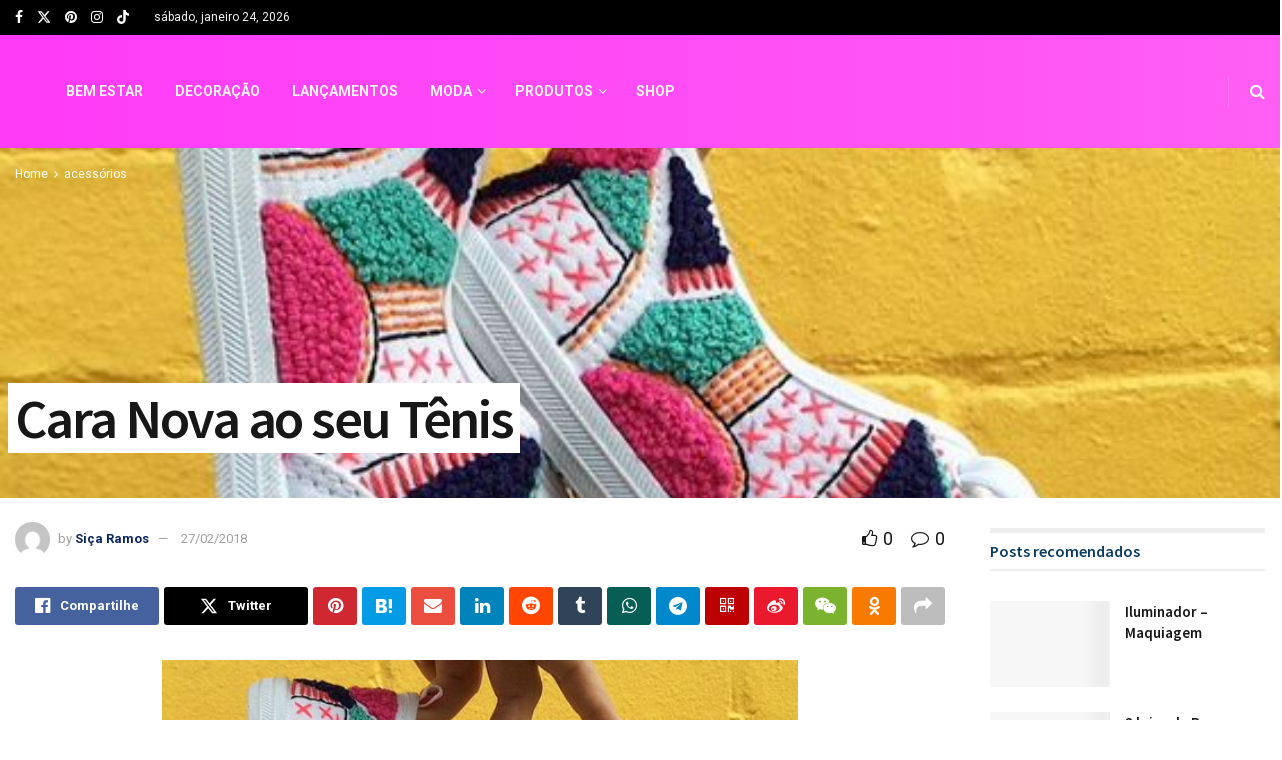

--- FILE ---
content_type: text/html; charset=UTF-8
request_url: https://estilopropriobysir.com/cara-nova-ao-seu-tenis/
body_size: 45109
content:
<!doctype html>
<!--[if lt IE 7]> <html class="no-js lt-ie9 lt-ie8 lt-ie7" lang="pt-BR"> <![endif]-->
<!--[if IE 7]>    <html class="no-js lt-ie9 lt-ie8" lang="pt-BR"> <![endif]-->
<!--[if IE 8]>    <html class="no-js lt-ie9" lang="pt-BR"> <![endif]-->
<!--[if IE 9]>    <html class="no-js lt-ie10" lang="pt-BR"> <![endif]-->
<!--[if gt IE 8]><!--> <html class="no-js" lang="pt-BR"> <!--<![endif]-->
<head><meta http-equiv="Content-Type" content="text/html; charset=UTF-8" /><script>if(navigator.userAgent.match(/MSIE|Internet Explorer/i)||navigator.userAgent.match(/Trident\/7\..*?rv:11/i)){var href=document.location.href;if(!href.match(/[?&]nowprocket/)){if(href.indexOf("?")==-1){if(href.indexOf("#")==-1){document.location.href=href+"?nowprocket=1"}else{document.location.href=href.replace("#","?nowprocket=1#")}}else{if(href.indexOf("#")==-1){document.location.href=href+"&nowprocket=1"}else{document.location.href=href.replace("#","&nowprocket=1#")}}}}</script><script>class RocketLazyLoadScripts{constructor(){this.triggerEvents=["keydown","mousedown","mousemove","touchmove","touchstart","touchend","wheel"],this.userEventHandler=this._triggerListener.bind(this),this.touchStartHandler=this._onTouchStart.bind(this),this.touchMoveHandler=this._onTouchMove.bind(this),this.touchEndHandler=this._onTouchEnd.bind(this),this.clickHandler=this._onClick.bind(this),this.interceptedClicks=[],window.addEventListener("pageshow",(e=>{this.persisted=e.persisted})),window.addEventListener("DOMContentLoaded",(()=>{this._preconnect3rdParties()})),this.delayedScripts={normal:[],async:[],defer:[]},this.allJQueries=[]}_addUserInteractionListener(e){document.hidden?e._triggerListener():(this.triggerEvents.forEach((t=>window.addEventListener(t,e.userEventHandler,{passive:!0}))),window.addEventListener("touchstart",e.touchStartHandler,{passive:!0}),window.addEventListener("mousedown",e.touchStartHandler),document.addEventListener("visibilitychange",e.userEventHandler))}_removeUserInteractionListener(){this.triggerEvents.forEach((e=>window.removeEventListener(e,this.userEventHandler,{passive:!0}))),document.removeEventListener("visibilitychange",this.userEventHandler)}_onTouchStart(e){"HTML"!==e.target.tagName&&(window.addEventListener("touchend",this.touchEndHandler),window.addEventListener("mouseup",this.touchEndHandler),window.addEventListener("touchmove",this.touchMoveHandler,{passive:!0}),window.addEventListener("mousemove",this.touchMoveHandler),e.target.addEventListener("click",this.clickHandler),this._renameDOMAttribute(e.target,"onclick","rocket-onclick"))}_onTouchMove(e){window.removeEventListener("touchend",this.touchEndHandler),window.removeEventListener("mouseup",this.touchEndHandler),window.removeEventListener("touchmove",this.touchMoveHandler,{passive:!0}),window.removeEventListener("mousemove",this.touchMoveHandler),e.target.removeEventListener("click",this.clickHandler),this._renameDOMAttribute(e.target,"rocket-onclick","onclick")}_onTouchEnd(e){window.removeEventListener("touchend",this.touchEndHandler),window.removeEventListener("mouseup",this.touchEndHandler),window.removeEventListener("touchmove",this.touchMoveHandler,{passive:!0}),window.removeEventListener("mousemove",this.touchMoveHandler)}_onClick(e){e.target.removeEventListener("click",this.clickHandler),this._renameDOMAttribute(e.target,"rocket-onclick","onclick"),this.interceptedClicks.push(e),e.preventDefault(),e.stopPropagation(),e.stopImmediatePropagation()}_replayClicks(){window.removeEventListener("touchstart",this.touchStartHandler,{passive:!0}),window.removeEventListener("mousedown",this.touchStartHandler),this.interceptedClicks.forEach((e=>{e.target.dispatchEvent(new MouseEvent("click",{view:e.view,bubbles:!0,cancelable:!0}))}))}_renameDOMAttribute(e,t,n){e.hasAttribute&&e.hasAttribute(t)&&(event.target.setAttribute(n,event.target.getAttribute(t)),event.target.removeAttribute(t))}_triggerListener(){this._removeUserInteractionListener(this),"loading"===document.readyState?document.addEventListener("DOMContentLoaded",this._loadEverythingNow.bind(this)):this._loadEverythingNow()}_preconnect3rdParties(){let e=[];document.querySelectorAll("script[type=rocketlazyloadscript]").forEach((t=>{if(t.hasAttribute("src")){const n=new URL(t.src).origin;n!==location.origin&&e.push({src:n,crossOrigin:t.crossOrigin||"module"===t.getAttribute("data-rocket-type")})}})),e=[...new Map(e.map((e=>[JSON.stringify(e),e]))).values()],this._batchInjectResourceHints(e,"preconnect")}async _loadEverythingNow(){this.lastBreath=Date.now(),this._delayEventListeners(),this._delayJQueryReady(this),this._handleDocumentWrite(),this._registerAllDelayedScripts(),this._preloadAllScripts(),await this._loadScriptsFromList(this.delayedScripts.normal),await this._loadScriptsFromList(this.delayedScripts.defer),await this._loadScriptsFromList(this.delayedScripts.async);try{await this._triggerDOMContentLoaded(),await this._triggerWindowLoad()}catch(e){}window.dispatchEvent(new Event("rocket-allScriptsLoaded")),this._replayClicks()}_registerAllDelayedScripts(){document.querySelectorAll("script[type=rocketlazyloadscript]").forEach((e=>{e.hasAttribute("src")?e.hasAttribute("async")&&!1!==e.async?this.delayedScripts.async.push(e):e.hasAttribute("defer")&&!1!==e.defer||"module"===e.getAttribute("data-rocket-type")?this.delayedScripts.defer.push(e):this.delayedScripts.normal.push(e):this.delayedScripts.normal.push(e)}))}async _transformScript(e){return await this._littleBreath(),new Promise((t=>{const n=document.createElement("script");[...e.attributes].forEach((e=>{let t=e.nodeName;"type"!==t&&("data-rocket-type"===t&&(t="type"),n.setAttribute(t,e.nodeValue))})),e.hasAttribute("src")?(n.addEventListener("load",t),n.addEventListener("error",t)):(n.text=e.text,t());try{e.parentNode.replaceChild(n,e)}catch(e){t()}}))}async _loadScriptsFromList(e){const t=e.shift();return t?(await this._transformScript(t),this._loadScriptsFromList(e)):Promise.resolve()}_preloadAllScripts(){this._batchInjectResourceHints([...this.delayedScripts.normal,...this.delayedScripts.defer,...this.delayedScripts.async],"preload")}_batchInjectResourceHints(e,t){var n=document.createDocumentFragment();e.forEach((e=>{if(e.src){const i=document.createElement("link");i.href=e.src,i.rel=t,"preconnect"!==t&&(i.as="script"),e.getAttribute&&"module"===e.getAttribute("data-rocket-type")&&(i.crossOrigin=!0),e.crossOrigin&&(i.crossOrigin=e.crossOrigin),n.appendChild(i)}})),document.head.appendChild(n)}_delayEventListeners(){let e={};function t(t,n){!function(t){function n(n){return e[t].eventsToRewrite.indexOf(n)>=0?"rocket-"+n:n}e[t]||(e[t]={originalFunctions:{add:t.addEventListener,remove:t.removeEventListener},eventsToRewrite:[]},t.addEventListener=function(){arguments[0]=n(arguments[0]),e[t].originalFunctions.add.apply(t,arguments)},t.removeEventListener=function(){arguments[0]=n(arguments[0]),e[t].originalFunctions.remove.apply(t,arguments)})}(t),e[t].eventsToRewrite.push(n)}function n(e,t){let n=e[t];Object.defineProperty(e,t,{get:()=>n||function(){},set(i){e["rocket"+t]=n=i}})}t(document,"DOMContentLoaded"),t(window,"DOMContentLoaded"),t(window,"load"),t(window,"pageshow"),t(document,"readystatechange"),n(document,"onreadystatechange"),n(window,"onload"),n(window,"onpageshow")}_delayJQueryReady(e){let t=window.jQuery;Object.defineProperty(window,"jQuery",{get:()=>t,set(n){if(n&&n.fn&&!e.allJQueries.includes(n)){n.fn.ready=n.fn.init.prototype.ready=function(t){e.domReadyFired?t.bind(document)(n):document.addEventListener("rocket-DOMContentLoaded",(()=>t.bind(document)(n)))};const t=n.fn.on;n.fn.on=n.fn.init.prototype.on=function(){if(this[0]===window){function e(e){return e.split(" ").map((e=>"load"===e||0===e.indexOf("load.")?"rocket-jquery-load":e)).join(" ")}"string"==typeof arguments[0]||arguments[0]instanceof String?arguments[0]=e(arguments[0]):"object"==typeof arguments[0]&&Object.keys(arguments[0]).forEach((t=>{delete Object.assign(arguments[0],{[e(t)]:arguments[0][t]})[t]}))}return t.apply(this,arguments),this},e.allJQueries.push(n)}t=n}})}async _triggerDOMContentLoaded(){this.domReadyFired=!0,await this._littleBreath(),document.dispatchEvent(new Event("rocket-DOMContentLoaded")),await this._littleBreath(),window.dispatchEvent(new Event("rocket-DOMContentLoaded")),await this._littleBreath(),document.dispatchEvent(new Event("rocket-readystatechange")),await this._littleBreath(),document.rocketonreadystatechange&&document.rocketonreadystatechange()}async _triggerWindowLoad(){await this._littleBreath(),window.dispatchEvent(new Event("rocket-load")),await this._littleBreath(),window.rocketonload&&window.rocketonload(),await this._littleBreath(),this.allJQueries.forEach((e=>e(window).trigger("rocket-jquery-load"))),await this._littleBreath();const e=new Event("rocket-pageshow");e.persisted=this.persisted,window.dispatchEvent(e),await this._littleBreath(),window.rocketonpageshow&&window.rocketonpageshow({persisted:this.persisted})}_handleDocumentWrite(){const e=new Map;document.write=document.writeln=function(t){const n=document.currentScript,i=document.createRange(),r=n.parentElement;let o=e.get(n);void 0===o&&(o=n.nextSibling,e.set(n,o));const s=document.createDocumentFragment();i.setStart(s,0),s.appendChild(i.createContextualFragment(t)),r.insertBefore(s,o)}}async _littleBreath(){Date.now()-this.lastBreath>45&&(await this._requestAnimFrame(),this.lastBreath=Date.now())}async _requestAnimFrame(){return document.hidden?new Promise((e=>setTimeout(e))):new Promise((e=>requestAnimationFrame(e)))}static run(){const e=new RocketLazyLoadScripts;e._addUserInteractionListener(e)}}RocketLazyLoadScripts.run();</script>
    
    <meta name='viewport' content='width=device-width, initial-scale=1, user-scalable=yes' />
    <link rel="profile" href="https://gmpg.org/xfn/11" />
    <link rel="pingback" href="https://estilopropriobysir.com/xmlrpc.php" />
    <meta name='robots' content='index, follow, max-image-preview:large, max-snippet:-1, max-video-preview:-1' />
<meta property="og:type" content="article">
<meta property="og:title" content="Cara Nova ao seu Tênis">
<meta property="og:site_name" content="Estilo Próprio By Sir">
<meta property="og:description" content="Ano passado o Tênis branco reinou como nunca foi o melhor momento de sua historia, mais tem muita gente que">
<meta property="og:url" content="https://estilopropriobysir.com/cara-nova-ao-seu-tenis/">
<meta property="og:locale" content="pt_BR">
<meta property="og:image" content="https://estilopropriobysir.com/wp-content/uploads/2018/02/8cce10729b68afdbd3c38c3f38059ef4.jpg">
<meta property="og:image:height" content="537">
<meta property="og:image:width" content="564">
<meta property="article:published_time" content="2018-02-27T11:59:22-03:00">
<meta property="article:modified_time" content="2019-09-11T14:30:27-03:00">
<meta property="article:section" content="acessórios">
<meta property="article:tag" content="com fazer">
<meta property="article:tag" content="de uma cara nova ao seu Tenis">
<meta property="article:tag" content="estilo proprio by sir">
<meta property="article:tag" content="faça em casa">
<meta property="article:tag" content="faça você mesma">
<meta property="article:tag" content="patches diversos">
<meta property="article:tag" content="Rainbow Platform Sneakers">
<meta property="article:tag" content="reforma">
<meta property="article:tag" content="tênis">
<meta property="article:tag" content="Tenis Branco">
<meta property="article:tag" content="tenis branco cute">
<meta property="article:tag" content="tênis com bordado">
<meta property="article:tag" content="tênis com patches">
<meta property="article:tag" content="tênis customizado com canetinhas">
<meta property="article:tag" content="tenis customizados">
<meta property="article:tag" content="tênis desenho de nuvem">
<meta property="article:tag" content="tênis gatinho">
<meta property="article:tag" content="tênis pintado a mão">
<meta property="article:tag" content="tênis pintado com stencil">
<meta property="article:tag" content="transformar seus tênis">
<meta name="twitter:card" content="summary_large_image">
<meta name="twitter:title" content="Cara Nova ao seu Tênis">
<meta name="twitter:description" content="Ano passado o Tênis branco reinou como nunca foi o melhor momento de sua historia, mais tem muita gente que">
<meta name="twitter:url" content="https://estilopropriobysir.com/cara-nova-ao-seu-tenis/">
<meta name="twitter:site" content="">
<meta name="twitter:image" content="https://estilopropriobysir.com/wp-content/uploads/2018/02/8cce10729b68afdbd3c38c3f38059ef4.jpg">
<meta name="twitter:image:width" content="564">
<meta name="twitter:image:height" content="537">
			<script type="rocketlazyloadscript" data-rocket-type="text/javascript">
			  var jnews_ajax_url = '/?ajax-request=jnews'
			</script>
			<script type="rocketlazyloadscript" data-rocket-type="text/javascript">;window.jnews=window.jnews||{},window.jnews.library=window.jnews.library||{},window.jnews.library=function(){"use strict";var e=this;e.win=window,e.doc=document,e.noop=function(){},e.globalBody=e.doc.getElementsByTagName("body")[0],e.globalBody=e.globalBody?e.globalBody:e.doc,e.win.jnewsDataStorage=e.win.jnewsDataStorage||{_storage:new WeakMap,put:function(e,t,n){this._storage.has(e)||this._storage.set(e,new Map),this._storage.get(e).set(t,n)},get:function(e,t){return this._storage.get(e).get(t)},has:function(e,t){return this._storage.has(e)&&this._storage.get(e).has(t)},remove:function(e,t){var n=this._storage.get(e).delete(t);return 0===!this._storage.get(e).size&&this._storage.delete(e),n}},e.windowWidth=function(){return e.win.innerWidth||e.docEl.clientWidth||e.globalBody.clientWidth},e.windowHeight=function(){return e.win.innerHeight||e.docEl.clientHeight||e.globalBody.clientHeight},e.requestAnimationFrame=e.win.requestAnimationFrame||e.win.webkitRequestAnimationFrame||e.win.mozRequestAnimationFrame||e.win.msRequestAnimationFrame||window.oRequestAnimationFrame||function(e){return setTimeout(e,1e3/60)},e.cancelAnimationFrame=e.win.cancelAnimationFrame||e.win.webkitCancelAnimationFrame||e.win.webkitCancelRequestAnimationFrame||e.win.mozCancelAnimationFrame||e.win.msCancelRequestAnimationFrame||e.win.oCancelRequestAnimationFrame||function(e){clearTimeout(e)},e.classListSupport="classList"in document.createElement("_"),e.hasClass=e.classListSupport?function(e,t){return e.classList.contains(t)}:function(e,t){return e.className.indexOf(t)>=0},e.addClass=e.classListSupport?function(t,n){e.hasClass(t,n)||t.classList.add(n)}:function(t,n){e.hasClass(t,n)||(t.className+=" "+n)},e.removeClass=e.classListSupport?function(t,n){e.hasClass(t,n)&&t.classList.remove(n)}:function(t,n){e.hasClass(t,n)&&(t.className=t.className.replace(n,""))},e.objKeys=function(e){var t=[];for(var n in e)Object.prototype.hasOwnProperty.call(e,n)&&t.push(n);return t},e.isObjectSame=function(e,t){var n=!0;return JSON.stringify(e)!==JSON.stringify(t)&&(n=!1),n},e.extend=function(){for(var e,t,n,o=arguments[0]||{},i=1,a=arguments.length;i<a;i++)if(null!==(e=arguments[i]))for(t in e)o!==(n=e[t])&&void 0!==n&&(o[t]=n);return o},e.dataStorage=e.win.jnewsDataStorage,e.isVisible=function(e){return 0!==e.offsetWidth&&0!==e.offsetHeight||e.getBoundingClientRect().length},e.getHeight=function(e){return e.offsetHeight||e.clientHeight||e.getBoundingClientRect().height},e.getWidth=function(e){return e.offsetWidth||e.clientWidth||e.getBoundingClientRect().width},e.supportsPassive=!1;try{var t=Object.defineProperty({},"passive",{get:function(){e.supportsPassive=!0}});"createEvent"in e.doc?e.win.addEventListener("test",null,t):"fireEvent"in e.doc&&e.win.attachEvent("test",null)}catch(e){}e.passiveOption=!!e.supportsPassive&&{passive:!0},e.setStorage=function(e,t){e="jnews-"+e;var n={expired:Math.floor(((new Date).getTime()+432e5)/1e3)};t=Object.assign(n,t);localStorage.setItem(e,JSON.stringify(t))},e.getStorage=function(e){e="jnews-"+e;var t=localStorage.getItem(e);return null!==t&&0<t.length?JSON.parse(localStorage.getItem(e)):{}},e.expiredStorage=function(){var t,n="jnews-";for(var o in localStorage)o.indexOf(n)>-1&&"undefined"!==(t=e.getStorage(o.replace(n,""))).expired&&t.expired<Math.floor((new Date).getTime()/1e3)&&localStorage.removeItem(o)},e.addEvents=function(t,n,o){for(var i in n){var a=["touchstart","touchmove"].indexOf(i)>=0&&!o&&e.passiveOption;"createEvent"in e.doc?t.addEventListener(i,n[i],a):"fireEvent"in e.doc&&t.attachEvent("on"+i,n[i])}},e.removeEvents=function(t,n){for(var o in n)"createEvent"in e.doc?t.removeEventListener(o,n[o]):"fireEvent"in e.doc&&t.detachEvent("on"+o,n[o])},e.triggerEvents=function(t,n,o){var i;o=o||{detail:null};return"createEvent"in e.doc?(!(i=e.doc.createEvent("CustomEvent")||new CustomEvent(n)).initCustomEvent||i.initCustomEvent(n,!0,!1,o),void t.dispatchEvent(i)):"fireEvent"in e.doc?((i=e.doc.createEventObject()).eventType=n,void t.fireEvent("on"+i.eventType,i)):void 0},e.getParents=function(t,n){void 0===n&&(n=e.doc);for(var o=[],i=t.parentNode,a=!1;!a;)if(i){var r=i;r.querySelectorAll(n).length?a=!0:(o.push(r),i=r.parentNode)}else o=[],a=!0;return o},e.forEach=function(e,t,n){for(var o=0,i=e.length;o<i;o++)t.call(n,e[o],o)},e.getText=function(e){return e.innerText||e.textContent},e.setText=function(e,t){var n="object"==typeof t?t.innerText||t.textContent:t;e.innerText&&(e.innerText=n),e.textContent&&(e.textContent=n)},e.httpBuildQuery=function(t){return e.objKeys(t).reduce(function t(n){var o=arguments.length>1&&void 0!==arguments[1]?arguments[1]:null;return function(i,a){var r=n[a];a=encodeURIComponent(a);var s=o?"".concat(o,"[").concat(a,"]"):a;return null==r||"function"==typeof r?(i.push("".concat(s,"=")),i):["number","boolean","string"].includes(typeof r)?(i.push("".concat(s,"=").concat(encodeURIComponent(r))),i):(i.push(e.objKeys(r).reduce(t(r,s),[]).join("&")),i)}}(t),[]).join("&")},e.get=function(t,n,o,i){return o="function"==typeof o?o:e.noop,e.ajax("GET",t,n,o,i)},e.post=function(t,n,o,i){return o="function"==typeof o?o:e.noop,e.ajax("POST",t,n,o,i)},e.ajax=function(t,n,o,i,a){var r=new XMLHttpRequest,s=n,c=e.httpBuildQuery(o);if(t=-1!=["GET","POST"].indexOf(t)?t:"GET",r.open(t,s+("GET"==t?"?"+c:""),!0),"POST"==t&&r.setRequestHeader("Content-type","application/x-www-form-urlencoded"),r.setRequestHeader("X-Requested-With","XMLHttpRequest"),r.onreadystatechange=function(){4===r.readyState&&200<=r.status&&300>r.status&&"function"==typeof i&&i.call(void 0,r.response)},void 0!==a&&!a){return{xhr:r,send:function(){r.send("POST"==t?c:null)}}}return r.send("POST"==t?c:null),{xhr:r}},e.scrollTo=function(t,n,o){function i(e,t,n){this.start=this.position(),this.change=e-this.start,this.currentTime=0,this.increment=20,this.duration=void 0===n?500:n,this.callback=t,this.finish=!1,this.animateScroll()}return Math.easeInOutQuad=function(e,t,n,o){return(e/=o/2)<1?n/2*e*e+t:-n/2*(--e*(e-2)-1)+t},i.prototype.stop=function(){this.finish=!0},i.prototype.move=function(t){e.doc.documentElement.scrollTop=t,e.globalBody.parentNode.scrollTop=t,e.globalBody.scrollTop=t},i.prototype.position=function(){return e.doc.documentElement.scrollTop||e.globalBody.parentNode.scrollTop||e.globalBody.scrollTop},i.prototype.animateScroll=function(){this.currentTime+=this.increment;var t=Math.easeInOutQuad(this.currentTime,this.start,this.change,this.duration);this.move(t),this.currentTime<this.duration&&!this.finish?e.requestAnimationFrame.call(e.win,this.animateScroll.bind(this)):this.callback&&"function"==typeof this.callback&&this.callback()},new i(t,n,o)},e.unwrap=function(t){var n,o=t;e.forEach(t,(function(e,t){n?n+=e:n=e})),o.replaceWith(n)},e.performance={start:function(e){performance.mark(e+"Start")},stop:function(e){performance.mark(e+"End"),performance.measure(e,e+"Start",e+"End")}},e.fps=function(){var t=0,n=0,o=0;!function(){var i=t=0,a=0,r=0,s=document.getElementById("fpsTable"),c=function(t){void 0===document.getElementsByTagName("body")[0]?e.requestAnimationFrame.call(e.win,(function(){c(t)})):document.getElementsByTagName("body")[0].appendChild(t)};null===s&&((s=document.createElement("div")).style.position="fixed",s.style.top="120px",s.style.left="10px",s.style.width="100px",s.style.height="20px",s.style.border="1px solid black",s.style.fontSize="11px",s.style.zIndex="100000",s.style.backgroundColor="white",s.id="fpsTable",c(s));var l=function(){o++,n=Date.now(),(a=(o/(r=(n-t)/1e3)).toPrecision(2))!=i&&(i=a,s.innerHTML=i+"fps"),1<r&&(t=n,o=0),e.requestAnimationFrame.call(e.win,l)};l()}()},e.instr=function(e,t){for(var n=0;n<t.length;n++)if(-1!==e.toLowerCase().indexOf(t[n].toLowerCase()))return!0},e.winLoad=function(t,n){function o(o){if("complete"===e.doc.readyState||"interactive"===e.doc.readyState)return!o||n?setTimeout(t,n||1):t(o),1}o()||e.addEvents(e.win,{load:o})},e.docReady=function(t,n){function o(o){if("complete"===e.doc.readyState||"interactive"===e.doc.readyState)return!o||n?setTimeout(t,n||1):t(o),1}o()||e.addEvents(e.doc,{DOMContentLoaded:o})},e.fireOnce=function(){e.docReady((function(){e.assets=e.assets||[],e.assets.length&&(e.boot(),e.load_assets())}),50)},e.boot=function(){e.length&&e.doc.querySelectorAll("style[media]").forEach((function(e){"not all"==e.getAttribute("media")&&e.removeAttribute("media")}))},e.create_js=function(t,n){var o=e.doc.createElement("script");switch(o.setAttribute("src",t),n){case"defer":o.setAttribute("defer",!0);break;case"async":o.setAttribute("async",!0);break;case"deferasync":o.setAttribute("defer",!0),o.setAttribute("async",!0)}e.globalBody.appendChild(o)},e.load_assets=function(){"object"==typeof e.assets&&e.forEach(e.assets.slice(0),(function(t,n){var o="";t.defer&&(o+="defer"),t.async&&(o+="async"),e.create_js(t.url,o);var i=e.assets.indexOf(t);i>-1&&e.assets.splice(i,1)})),e.assets=jnewsoption.au_scripts=window.jnewsads=[]},e.setCookie=function(e,t,n){var o="";if(n){var i=new Date;i.setTime(i.getTime()+24*n*60*60*1e3),o="; expires="+i.toUTCString()}document.cookie=e+"="+(t||"")+o+"; path=/"},e.getCookie=function(e){for(var t=e+"=",n=document.cookie.split(";"),o=0;o<n.length;o++){for(var i=n[o];" "==i.charAt(0);)i=i.substring(1,i.length);if(0==i.indexOf(t))return i.substring(t.length,i.length)}return null},e.eraseCookie=function(e){document.cookie=e+"=; Path=/; Expires=Thu, 01 Jan 1970 00:00:01 GMT;"},e.docReady((function(){e.globalBody=e.globalBody==e.doc?e.doc.getElementsByTagName("body")[0]:e.globalBody,e.globalBody=e.globalBody?e.globalBody:e.doc})),e.winLoad((function(){e.winLoad((function(){var t=!1;if(void 0!==window.jnewsadmin)if(void 0!==window.file_version_checker){var n=e.objKeys(window.file_version_checker);n.length?n.forEach((function(e){t||"10.0.4"===window.file_version_checker[e]||(t=!0)})):t=!0}else t=!0;t&&(window.jnewsHelper.getMessage(),window.jnewsHelper.getNotice())}),2500)}))},window.jnews.library=new window.jnews.library;</script><!-- Etiqueta do modo de consentimento do Google (gtag.js) dataLayer adicionada pelo Site Kit -->
<script type="rocketlazyloadscript" data-rocket-type="text/javascript" id="google_gtagjs-js-consent-mode-data-layer">
/* <![CDATA[ */
window.dataLayer = window.dataLayer || [];function gtag(){dataLayer.push(arguments);}
gtag('consent', 'default', {"ad_personalization":"denied","ad_storage":"denied","ad_user_data":"denied","analytics_storage":"denied","functionality_storage":"denied","security_storage":"denied","personalization_storage":"denied","region":["AT","BE","BG","CH","CY","CZ","DE","DK","EE","ES","FI","FR","GB","GR","HR","HU","IE","IS","IT","LI","LT","LU","LV","MT","NL","NO","PL","PT","RO","SE","SI","SK"],"wait_for_update":500});
window._googlesitekitConsentCategoryMap = {"statistics":["analytics_storage"],"marketing":["ad_storage","ad_user_data","ad_personalization"],"functional":["functionality_storage","security_storage"],"preferences":["personalization_storage"]};
window._googlesitekitConsents = {"ad_personalization":"denied","ad_storage":"denied","ad_user_data":"denied","analytics_storage":"denied","functionality_storage":"denied","security_storage":"denied","personalization_storage":"denied","region":["AT","BE","BG","CH","CY","CZ","DE","DK","EE","ES","FI","FR","GB","GR","HR","HU","IE","IS","IT","LI","LT","LU","LV","MT","NL","NO","PL","PT","RO","SE","SI","SK"],"wait_for_update":500};
/* ]]> */
</script>
<!-- Fim da etiqueta do modo de consentimento do Google (gtag.js) dataLayer adicionada pelo Site Kit -->

	<!-- This site is optimized with the Yoast SEO Premium plugin v22.0 (Yoast SEO v26.8) - https://yoast.com/product/yoast-seo-premium-wordpress/ -->
	<title>Cara Nova ao seu Tênis - Estilo Próprio By Sir Cara Nova ao seu Tênis</title>
	<meta name="description" content="Cara Nova ao seu Tênis,Cara Nova ao seu Têniscom fazer, de uma cara nova ao seu Tenis, estilo proprio by sir, faça em casa, faça você mesma" />
	<link rel="canonical" href="https://estilopropriobysir.com/cara-nova-ao-seu-tenis/" />
	<meta property="og:locale" content="pt_BR" />
	<meta property="og:type" content="article" />
	<meta property="og:title" content="Cara Nova ao seu Tênis" />
	<meta property="og:description" content="Cara Nova ao seu Tênis,Cara Nova ao seu Têniscom fazer, de uma cara nova ao seu Tenis, estilo proprio by sir, faça em casa, faça você mesma" />
	<meta property="og:url" content="https://estilopropriobysir.com/cara-nova-ao-seu-tenis/" />
	<meta property="og:site_name" content="Estilo Próprio By Sir" />
	<meta property="article:publisher" content="https://www.facebook.com/EstiloProprioBySir" />
	<meta property="article:published_time" content="2018-02-27T14:59:22+00:00" />
	<meta property="article:modified_time" content="2019-09-11T17:30:27+00:00" />
	<meta property="og:image" content="https://estilopropriobysir.com/wp-content/uploads/2018/02/8cce10729b68afdbd3c38c3f38059ef4.jpg" />
	<meta property="og:image:width" content="564" />
	<meta property="og:image:height" content="537" />
	<meta property="og:image:type" content="image/jpeg" />
	<meta name="author" content="Siça Ramos" />
	<meta name="twitter:card" content="summary_large_image" />
	<meta name="twitter:creator" content="@estilopropriobs" />
	<meta name="twitter:site" content="@estilopropriobs" />
	<meta name="twitter:label1" content="Escrito por" />
	<meta name="twitter:data1" content="Siça Ramos" />
	<meta name="twitter:label2" content="Est. tempo de leitura" />
	<meta name="twitter:data2" content="1 minuto" />
	<script type="application/ld+json" class="yoast-schema-graph">{"@context":"https://schema.org","@graph":[{"@type":"Article","@id":"https://estilopropriobysir.com/cara-nova-ao-seu-tenis/#article","isPartOf":{"@id":"https://estilopropriobysir.com/cara-nova-ao-seu-tenis/"},"author":{"name":"Siça Ramos","@id":"https://estilopropriobysir.com/#/schema/person/1bcaf4bd1ee08e4545d98a389e610b5a"},"headline":"Cara Nova ao seu Tênis","datePublished":"2018-02-27T14:59:22+00:00","dateModified":"2019-09-11T17:30:27+00:00","mainEntityOfPage":{"@id":"https://estilopropriobysir.com/cara-nova-ao-seu-tenis/"},"wordCount":298,"commentCount":0,"publisher":{"@id":"https://estilopropriobysir.com/#organization"},"image":{"@id":"https://estilopropriobysir.com/cara-nova-ao-seu-tenis/#primaryimage"},"thumbnailUrl":"https://estilopropriobysir.com/wp-content/uploads/2018/02/8cce10729b68afdbd3c38c3f38059ef4.jpg","keywords":["com fazer","de uma cara nova ao seu Tenis","estilo proprio by sir","faça em casa","faça você mesma","patches diversos","Rainbow Platform Sneakers","reforma","tênis","Tenis Branco","tenis branco cute","tênis com bordado","tênis com patches","tênis customizado com canetinhas","tenis customizados","tênis desenho de nuvem","tênis gatinho","tênis pintado a mão","tênis pintado com stencil","transformar seus tênis"],"articleSection":["acessórios","arte da semana","Destaques","fashion","Outros"],"inLanguage":"pt-BR","potentialAction":[{"@type":"CommentAction","name":"Comment","target":["https://estilopropriobysir.com/cara-nova-ao-seu-tenis/#respond"]}]},{"@type":"WebPage","@id":"https://estilopropriobysir.com/cara-nova-ao-seu-tenis/","url":"https://estilopropriobysir.com/cara-nova-ao-seu-tenis/","name":"Cara Nova ao seu Tênis - Estilo Próprio By Sir Cara Nova ao seu Tênis","isPartOf":{"@id":"https://estilopropriobysir.com/#website"},"primaryImageOfPage":{"@id":"https://estilopropriobysir.com/cara-nova-ao-seu-tenis/#primaryimage"},"image":{"@id":"https://estilopropriobysir.com/cara-nova-ao-seu-tenis/#primaryimage"},"thumbnailUrl":"https://estilopropriobysir.com/wp-content/uploads/2018/02/8cce10729b68afdbd3c38c3f38059ef4.jpg","datePublished":"2018-02-27T14:59:22+00:00","dateModified":"2019-09-11T17:30:27+00:00","description":"Cara Nova ao seu Tênis,Cara Nova ao seu Têniscom fazer, de uma cara nova ao seu Tenis, estilo proprio by sir, faça em casa, faça você mesma","breadcrumb":{"@id":"https://estilopropriobysir.com/cara-nova-ao-seu-tenis/#breadcrumb"},"inLanguage":"pt-BR","potentialAction":[{"@type":"ReadAction","target":["https://estilopropriobysir.com/cara-nova-ao-seu-tenis/"]}]},{"@type":"ImageObject","inLanguage":"pt-BR","@id":"https://estilopropriobysir.com/cara-nova-ao-seu-tenis/#primaryimage","url":"https://estilopropriobysir.com/wp-content/uploads/2018/02/8cce10729b68afdbd3c38c3f38059ef4.jpg","contentUrl":"https://estilopropriobysir.com/wp-content/uploads/2018/02/8cce10729b68afdbd3c38c3f38059ef4.jpg","width":564,"height":537},{"@type":"BreadcrumbList","@id":"https://estilopropriobysir.com/cara-nova-ao-seu-tenis/#breadcrumb","itemListElement":[{"@type":"ListItem","position":1,"name":"Início","item":"https://estilopropriobysir.com/"},{"@type":"ListItem","position":2,"name":"Cara Nova ao seu Tênis"}]},{"@type":"WebSite","@id":"https://estilopropriobysir.com/#website","url":"https://estilopropriobysir.com/","name":"Estilo Próprio By Sir","description":"Estilo Próprio By Sir, blog criado em 2010 voltado para o universo feminino, dicas de moda para cada estação do ano, maquiagem, pele e rotinas de skincare, tendências de nail art, viagens e aventuras, autoestima e empoderamento feminino, DIY (faça você mesma e muito mais","publisher":{"@id":"https://estilopropriobysir.com/#organization"},"potentialAction":[{"@type":"SearchAction","target":{"@type":"EntryPoint","urlTemplate":"https://estilopropriobysir.com/?s={search_term_string}"},"query-input":{"@type":"PropertyValueSpecification","valueRequired":true,"valueName":"search_term_string"}}],"inLanguage":"pt-BR"},{"@type":"Organization","@id":"https://estilopropriobysir.com/#organization","name":"Estilo Próprio By Sir","url":"https://estilopropriobysir.com/","logo":{"@type":"ImageObject","inLanguage":"pt-BR","@id":"https://estilopropriobysir.com/#/schema/logo/image/","url":"https://estilopropriobysir.com/wp-content/uploads/2016/12/estiloprpirobysir.jpg","contentUrl":"https://estilopropriobysir.com/wp-content/uploads/2016/12/estiloprpirobysir.jpg","width":2048,"height":1536,"caption":"Estilo Próprio By Sir"},"image":{"@id":"https://estilopropriobysir.com/#/schema/logo/image/"},"sameAs":["https://www.facebook.com/EstiloProprioBySir","https://x.com/estilopropriobs","https://www.instagram.com/sicaramos/","https://br.pinterest.com/SicaRamos/","https://www.youtube.com/channel/UCLzw6haspXfzOFNx68TjVMA"]},{"@type":"Person","@id":"https://estilopropriobysir.com/#/schema/person/1bcaf4bd1ee08e4545d98a389e610b5a","name":"Siça Ramos","image":{"@type":"ImageObject","inLanguage":"pt-BR","@id":"https://estilopropriobysir.com/#/schema/person/image/","url":"https://secure.gravatar.com/avatar/6d8fa2f7bbfed900793f4c1cb0649e2fb5991ddfc57972a14cbcd522735f8758?s=96&d=mm&r=g","contentUrl":"https://secure.gravatar.com/avatar/6d8fa2f7bbfed900793f4c1cb0649e2fb5991ddfc57972a14cbcd522735f8758?s=96&d=mm&r=g","caption":"Siça Ramos"}}]}</script>
	<!-- / Yoast SEO Premium plugin. -->


<link rel='dns-prefetch' href='//www.googletagmanager.com' />
<link rel='dns-prefetch' href='//fonts.googleapis.com' />
<link rel='dns-prefetch' href='//maps.googleapis.com' />
<link rel='dns-prefetch' href='//maps.gstatic.com' />
<link rel='dns-prefetch' href='//fonts.gstatic.com' />
<link rel='dns-prefetch' href='//ajax.googleapis.com' />
<link rel='dns-prefetch' href='//apis.google.com' />
<link rel='dns-prefetch' href='//google-analytics.com' />
<link rel='dns-prefetch' href='//www.google-analytics.com' />
<link rel='dns-prefetch' href='//ssl.google-analytics.com' />
<link rel='dns-prefetch' href='//youtube.com' />
<link rel='dns-prefetch' href='//api.pinterest.com' />
<link rel='dns-prefetch' href='//cdnjs.cloudflare.com' />
<link rel='dns-prefetch' href='//connect.facebook.net' />
<link rel='dns-prefetch' href='//platform.twitter.com' />
<link rel='dns-prefetch' href='//syndication.twitter.com' />
<link rel='dns-prefetch' href='//platform.instagram.com' />
<link rel='dns-prefetch' href='//disqus.com' />
<link rel='dns-prefetch' href='//sitename.disqus.com' />
<link rel='dns-prefetch' href='//s7.addthis.com' />
<link rel='dns-prefetch' href='//platform.linkedin.com' />
<link rel='dns-prefetch' href='//w.sharethis.com' />
<link rel='dns-prefetch' href='//i0.wp.com' />
<link rel='dns-prefetch' href='//i1.wp.com' />
<link rel='dns-prefetch' href='//i2.wp.com' />
<link rel='dns-prefetch' href='//stats.wp.com' />
<link rel='dns-prefetch' href='//pixel.wp.com' />
<link rel='dns-prefetch' href='//s.gravatar.com' />
<link rel='dns-prefetch' href='//0.gravatar.com' />
<link rel='dns-prefetch' href='//2.gravatar.com' />
<link rel='dns-prefetch' href='//1.gravatar.com' />
<link rel='dns-prefetch' href='//googletagmanager.com' />
<link rel='preconnect' href='https://fonts.gstatic.com' />
<link rel="alternate" type="application/rss+xml" title="Feed para Estilo Próprio By Sir &raquo;" href="https://estilopropriobysir.com/feed/" />
<link rel="alternate" type="application/rss+xml" title="Feed de comentários para Estilo Próprio By Sir &raquo;" href="https://estilopropriobysir.com/comments/feed/" />
<link rel="alternate" type="text/calendar" title="Estilo Próprio By Sir &raquo; do iCal Feed" href="https://estilopropriobysir.com/events/?ical=1" />
<link rel="alternate" type="application/rss+xml" title="Feed de comentários para Estilo Próprio By Sir &raquo; Cara Nova ao seu Tênis" href="https://estilopropriobysir.com/cara-nova-ao-seu-tenis/feed/" />
<link rel="alternate" title="oEmbed (JSON)" type="application/json+oembed" href="https://estilopropriobysir.com/wp-json/oembed/1.0/embed?url=https%3A%2F%2Festilopropriobysir.com%2Fcara-nova-ao-seu-tenis%2F" />
<link rel="alternate" title="oEmbed (XML)" type="text/xml+oembed" href="https://estilopropriobysir.com/wp-json/oembed/1.0/embed?url=https%3A%2F%2Festilopropriobysir.com%2Fcara-nova-ao-seu-tenis%2F&#038;format=xml" />
<link rel="alternate" type="application/rss+xml" title="Feed de Estilo Próprio By Sir &raquo; Story" href="https://estilopropriobysir.com/web-stories/feed/"><style id='wp-img-auto-sizes-contain-inline-css' type='text/css'>
img:is([sizes=auto i],[sizes^="auto," i]){contain-intrinsic-size:3000px 1500px}
/*# sourceURL=wp-img-auto-sizes-contain-inline-css */
</style>
<style id='wp-emoji-styles-inline-css' type='text/css'>

	img.wp-smiley, img.emoji {
		display: inline !important;
		border: none !important;
		box-shadow: none !important;
		height: 1em !important;
		width: 1em !important;
		margin: 0 0.07em !important;
		vertical-align: -0.1em !important;
		background: none !important;
		padding: 0 !important;
	}
/*# sourceURL=wp-emoji-styles-inline-css */
</style>
<link rel='stylesheet' id='wp-block-library-css' href='https://estilopropriobysir.com/wp-includes/css/dist/block-library/style.min.css?ver=6.9' type='text/css' media='all' />
<style id='classic-theme-styles-inline-css' type='text/css'>
/*! This file is auto-generated */
.wp-block-button__link{color:#fff;background-color:#32373c;border-radius:9999px;box-shadow:none;text-decoration:none;padding:calc(.667em + 2px) calc(1.333em + 2px);font-size:1.125em}.wp-block-file__button{background:#32373c;color:#fff;text-decoration:none}
/*# sourceURL=/wp-includes/css/classic-themes.min.css */
</style>
<link data-minify="1" rel='stylesheet' id='jnews-faq-css' href='https://estilopropriobysir.com/wp-content/cache/min/1/wp-content/plugins/jnews-essential/assets/css/faq.css?ver=1768930430' type='text/css' media='all' />
<style id='global-styles-inline-css' type='text/css'>
:root{--wp--preset--aspect-ratio--square: 1;--wp--preset--aspect-ratio--4-3: 4/3;--wp--preset--aspect-ratio--3-4: 3/4;--wp--preset--aspect-ratio--3-2: 3/2;--wp--preset--aspect-ratio--2-3: 2/3;--wp--preset--aspect-ratio--16-9: 16/9;--wp--preset--aspect-ratio--9-16: 9/16;--wp--preset--color--black: #000000;--wp--preset--color--cyan-bluish-gray: #abb8c3;--wp--preset--color--white: #ffffff;--wp--preset--color--pale-pink: #f78da7;--wp--preset--color--vivid-red: #cf2e2e;--wp--preset--color--luminous-vivid-orange: #ff6900;--wp--preset--color--luminous-vivid-amber: #fcb900;--wp--preset--color--light-green-cyan: #7bdcb5;--wp--preset--color--vivid-green-cyan: #00d084;--wp--preset--color--pale-cyan-blue: #8ed1fc;--wp--preset--color--vivid-cyan-blue: #0693e3;--wp--preset--color--vivid-purple: #9b51e0;--wp--preset--gradient--vivid-cyan-blue-to-vivid-purple: linear-gradient(135deg,rgb(6,147,227) 0%,rgb(155,81,224) 100%);--wp--preset--gradient--light-green-cyan-to-vivid-green-cyan: linear-gradient(135deg,rgb(122,220,180) 0%,rgb(0,208,130) 100%);--wp--preset--gradient--luminous-vivid-amber-to-luminous-vivid-orange: linear-gradient(135deg,rgb(252,185,0) 0%,rgb(255,105,0) 100%);--wp--preset--gradient--luminous-vivid-orange-to-vivid-red: linear-gradient(135deg,rgb(255,105,0) 0%,rgb(207,46,46) 100%);--wp--preset--gradient--very-light-gray-to-cyan-bluish-gray: linear-gradient(135deg,rgb(238,238,238) 0%,rgb(169,184,195) 100%);--wp--preset--gradient--cool-to-warm-spectrum: linear-gradient(135deg,rgb(74,234,220) 0%,rgb(151,120,209) 20%,rgb(207,42,186) 40%,rgb(238,44,130) 60%,rgb(251,105,98) 80%,rgb(254,248,76) 100%);--wp--preset--gradient--blush-light-purple: linear-gradient(135deg,rgb(255,206,236) 0%,rgb(152,150,240) 100%);--wp--preset--gradient--blush-bordeaux: linear-gradient(135deg,rgb(254,205,165) 0%,rgb(254,45,45) 50%,rgb(107,0,62) 100%);--wp--preset--gradient--luminous-dusk: linear-gradient(135deg,rgb(255,203,112) 0%,rgb(199,81,192) 50%,rgb(65,88,208) 100%);--wp--preset--gradient--pale-ocean: linear-gradient(135deg,rgb(255,245,203) 0%,rgb(182,227,212) 50%,rgb(51,167,181) 100%);--wp--preset--gradient--electric-grass: linear-gradient(135deg,rgb(202,248,128) 0%,rgb(113,206,126) 100%);--wp--preset--gradient--midnight: linear-gradient(135deg,rgb(2,3,129) 0%,rgb(40,116,252) 100%);--wp--preset--font-size--small: 13px;--wp--preset--font-size--medium: 20px;--wp--preset--font-size--large: 36px;--wp--preset--font-size--x-large: 42px;--wp--preset--spacing--20: 0.44rem;--wp--preset--spacing--30: 0.67rem;--wp--preset--spacing--40: 1rem;--wp--preset--spacing--50: 1.5rem;--wp--preset--spacing--60: 2.25rem;--wp--preset--spacing--70: 3.38rem;--wp--preset--spacing--80: 5.06rem;--wp--preset--shadow--natural: 6px 6px 9px rgba(0, 0, 0, 0.2);--wp--preset--shadow--deep: 12px 12px 50px rgba(0, 0, 0, 0.4);--wp--preset--shadow--sharp: 6px 6px 0px rgba(0, 0, 0, 0.2);--wp--preset--shadow--outlined: 6px 6px 0px -3px rgb(255, 255, 255), 6px 6px rgb(0, 0, 0);--wp--preset--shadow--crisp: 6px 6px 0px rgb(0, 0, 0);}:where(.is-layout-flex){gap: 0.5em;}:where(.is-layout-grid){gap: 0.5em;}body .is-layout-flex{display: flex;}.is-layout-flex{flex-wrap: wrap;align-items: center;}.is-layout-flex > :is(*, div){margin: 0;}body .is-layout-grid{display: grid;}.is-layout-grid > :is(*, div){margin: 0;}:where(.wp-block-columns.is-layout-flex){gap: 2em;}:where(.wp-block-columns.is-layout-grid){gap: 2em;}:where(.wp-block-post-template.is-layout-flex){gap: 1.25em;}:where(.wp-block-post-template.is-layout-grid){gap: 1.25em;}.has-black-color{color: var(--wp--preset--color--black) !important;}.has-cyan-bluish-gray-color{color: var(--wp--preset--color--cyan-bluish-gray) !important;}.has-white-color{color: var(--wp--preset--color--white) !important;}.has-pale-pink-color{color: var(--wp--preset--color--pale-pink) !important;}.has-vivid-red-color{color: var(--wp--preset--color--vivid-red) !important;}.has-luminous-vivid-orange-color{color: var(--wp--preset--color--luminous-vivid-orange) !important;}.has-luminous-vivid-amber-color{color: var(--wp--preset--color--luminous-vivid-amber) !important;}.has-light-green-cyan-color{color: var(--wp--preset--color--light-green-cyan) !important;}.has-vivid-green-cyan-color{color: var(--wp--preset--color--vivid-green-cyan) !important;}.has-pale-cyan-blue-color{color: var(--wp--preset--color--pale-cyan-blue) !important;}.has-vivid-cyan-blue-color{color: var(--wp--preset--color--vivid-cyan-blue) !important;}.has-vivid-purple-color{color: var(--wp--preset--color--vivid-purple) !important;}.has-black-background-color{background-color: var(--wp--preset--color--black) !important;}.has-cyan-bluish-gray-background-color{background-color: var(--wp--preset--color--cyan-bluish-gray) !important;}.has-white-background-color{background-color: var(--wp--preset--color--white) !important;}.has-pale-pink-background-color{background-color: var(--wp--preset--color--pale-pink) !important;}.has-vivid-red-background-color{background-color: var(--wp--preset--color--vivid-red) !important;}.has-luminous-vivid-orange-background-color{background-color: var(--wp--preset--color--luminous-vivid-orange) !important;}.has-luminous-vivid-amber-background-color{background-color: var(--wp--preset--color--luminous-vivid-amber) !important;}.has-light-green-cyan-background-color{background-color: var(--wp--preset--color--light-green-cyan) !important;}.has-vivid-green-cyan-background-color{background-color: var(--wp--preset--color--vivid-green-cyan) !important;}.has-pale-cyan-blue-background-color{background-color: var(--wp--preset--color--pale-cyan-blue) !important;}.has-vivid-cyan-blue-background-color{background-color: var(--wp--preset--color--vivid-cyan-blue) !important;}.has-vivid-purple-background-color{background-color: var(--wp--preset--color--vivid-purple) !important;}.has-black-border-color{border-color: var(--wp--preset--color--black) !important;}.has-cyan-bluish-gray-border-color{border-color: var(--wp--preset--color--cyan-bluish-gray) !important;}.has-white-border-color{border-color: var(--wp--preset--color--white) !important;}.has-pale-pink-border-color{border-color: var(--wp--preset--color--pale-pink) !important;}.has-vivid-red-border-color{border-color: var(--wp--preset--color--vivid-red) !important;}.has-luminous-vivid-orange-border-color{border-color: var(--wp--preset--color--luminous-vivid-orange) !important;}.has-luminous-vivid-amber-border-color{border-color: var(--wp--preset--color--luminous-vivid-amber) !important;}.has-light-green-cyan-border-color{border-color: var(--wp--preset--color--light-green-cyan) !important;}.has-vivid-green-cyan-border-color{border-color: var(--wp--preset--color--vivid-green-cyan) !important;}.has-pale-cyan-blue-border-color{border-color: var(--wp--preset--color--pale-cyan-blue) !important;}.has-vivid-cyan-blue-border-color{border-color: var(--wp--preset--color--vivid-cyan-blue) !important;}.has-vivid-purple-border-color{border-color: var(--wp--preset--color--vivid-purple) !important;}.has-vivid-cyan-blue-to-vivid-purple-gradient-background{background: var(--wp--preset--gradient--vivid-cyan-blue-to-vivid-purple) !important;}.has-light-green-cyan-to-vivid-green-cyan-gradient-background{background: var(--wp--preset--gradient--light-green-cyan-to-vivid-green-cyan) !important;}.has-luminous-vivid-amber-to-luminous-vivid-orange-gradient-background{background: var(--wp--preset--gradient--luminous-vivid-amber-to-luminous-vivid-orange) !important;}.has-luminous-vivid-orange-to-vivid-red-gradient-background{background: var(--wp--preset--gradient--luminous-vivid-orange-to-vivid-red) !important;}.has-very-light-gray-to-cyan-bluish-gray-gradient-background{background: var(--wp--preset--gradient--very-light-gray-to-cyan-bluish-gray) !important;}.has-cool-to-warm-spectrum-gradient-background{background: var(--wp--preset--gradient--cool-to-warm-spectrum) !important;}.has-blush-light-purple-gradient-background{background: var(--wp--preset--gradient--blush-light-purple) !important;}.has-blush-bordeaux-gradient-background{background: var(--wp--preset--gradient--blush-bordeaux) !important;}.has-luminous-dusk-gradient-background{background: var(--wp--preset--gradient--luminous-dusk) !important;}.has-pale-ocean-gradient-background{background: var(--wp--preset--gradient--pale-ocean) !important;}.has-electric-grass-gradient-background{background: var(--wp--preset--gradient--electric-grass) !important;}.has-midnight-gradient-background{background: var(--wp--preset--gradient--midnight) !important;}.has-small-font-size{font-size: var(--wp--preset--font-size--small) !important;}.has-medium-font-size{font-size: var(--wp--preset--font-size--medium) !important;}.has-large-font-size{font-size: var(--wp--preset--font-size--large) !important;}.has-x-large-font-size{font-size: var(--wp--preset--font-size--x-large) !important;}
:where(.wp-block-post-template.is-layout-flex){gap: 1.25em;}:where(.wp-block-post-template.is-layout-grid){gap: 1.25em;}
:where(.wp-block-term-template.is-layout-flex){gap: 1.25em;}:where(.wp-block-term-template.is-layout-grid){gap: 1.25em;}
:where(.wp-block-columns.is-layout-flex){gap: 2em;}:where(.wp-block-columns.is-layout-grid){gap: 2em;}
:root :where(.wp-block-pullquote){font-size: 1.5em;line-height: 1.6;}
/*# sourceURL=global-styles-inline-css */
</style>
<link data-minify="1" rel='stylesheet' id='jnews-video-css' href='https://estilopropriobysir.com/wp-content/cache/min/1/wp-content/plugins/jnews-video/assets/css/plugin.css?ver=1768930430' type='text/css' media='all' />
<link data-minify="1" rel='stylesheet' id='SFSIPLUSmainCss-css' href='https://estilopropriobysir.com/wp-content/cache/min/1/wp-content/plugins/ultimate-social-media-plus/css/sfsi-style.css?ver=1768930430' type='text/css' media='all' />
<link rel='stylesheet' id='vsel-styles-css' href='https://estilopropriobysir.com/wp-content/plugins/very-simple-event-list/css/vsel-style.min.css?ver=6.9' type='text/css' media='all' />
<link data-minify="1" rel='stylesheet' id='tribe-events-v2-single-skeleton-css' href='https://estilopropriobysir.com/wp-content/cache/min/1/wp-content/plugins/the-events-calendar/build/css/tribe-events-single-skeleton.css?ver=1768930430' type='text/css' media='all' />
<link data-minify="1" rel='stylesheet' id='tribe-events-v2-single-skeleton-full-css' href='https://estilopropriobysir.com/wp-content/cache/min/1/wp-content/plugins/the-events-calendar/build/css/tribe-events-single-full.css?ver=1768930430' type='text/css' media='all' />
<link data-minify="1" rel='stylesheet' id='tec-events-elementor-widgets-base-styles-css' href='https://estilopropriobysir.com/wp-content/cache/min/1/wp-content/plugins/the-events-calendar/build/css/integrations/plugins/elementor/widgets/widget-base.css?ver=1768930430' type='text/css' media='all' />
<link rel='stylesheet' id='elementor-frontend-css' href='https://estilopropriobysir.com/wp-content/plugins/elementor/assets/css/frontend.min.css?ver=3.34.1' type='text/css' media='all' />
<link rel='stylesheet' id='jeg_customizer_font-css' href='//fonts.googleapis.com/css?family=Roboto%3Aregular%2C700%7CSource+Sans+Pro%3A600%2Cregular%2C600&#038;display=swap&#038;ver=1.3.2' type='text/css' media='all' />
<link data-minify="1" rel='stylesheet' id='font-awesome-css' href='https://estilopropriobysir.com/wp-content/cache/min/1/wp-content/plugins/elementor/assets/lib/font-awesome/css/font-awesome.min.css?ver=1768930430' type='text/css' media='all' />
<link data-minify="1" rel='stylesheet' id='jnews-frontend-css' href='https://estilopropriobysir.com/wp-content/cache/min/1/wp-content/themes/jnews/assets/dist/frontend.min.css?ver=1768930430' type='text/css' media='all' />
<link data-minify="1" rel='stylesheet' id='jnews-elementor-css' href='https://estilopropriobysir.com/wp-content/cache/min/1/wp-content/themes/jnews/assets/css/elementor-frontend.css?ver=1768930430' type='text/css' media='all' />
<link rel='stylesheet' id='jnews-style-css' href='https://estilopropriobysir.com/wp-content/themes/jnews/style.css?ver=12.0.3' type='text/css' media='all' />
<link data-minify="1" rel='stylesheet' id='jnews-darkmode-css' href='https://estilopropriobysir.com/wp-content/cache/min/1/wp-content/themes/jnews/assets/css/darkmode.css?ver=1768930430' type='text/css' media='all' />
<link data-minify="1" rel='stylesheet' id='jnews-scheme-css' href='https://estilopropriobysir.com/wp-content/cache/min/1/wp-content/themes/jnews/data/import/localnews/scheme.css?ver=1768930430' type='text/css' media='all' />
<link data-minify="1" rel='stylesheet' id='jnews-video-darkmode-css' href='https://estilopropriobysir.com/wp-content/cache/min/1/wp-content/plugins/jnews-video/assets/css/darkmode.css?ver=1768930430' type='text/css' media='all' />
<link data-minify="1" rel='stylesheet' id='jnews-social-login-style-css' href='https://estilopropriobysir.com/wp-content/cache/min/1/wp-content/plugins/jnews-social-login/assets/css/plugin.css?ver=1768930430' type='text/css' media='all' />
<link data-minify="1" rel='stylesheet' id='jnews-tiktok-css' href='https://estilopropriobysir.com/wp-content/cache/min/1/wp-content/plugins/jnews-tiktok/assets/css/frontend.css?ver=1768930430' type='text/css' media='all' />
<link data-minify="1" rel='stylesheet' id='jnews-select-share-css' href='https://estilopropriobysir.com/wp-content/cache/min/1/wp-content/plugins/jnews-social-share/assets/css/plugin.css?ver=1768930430' type='text/css' media='all' />
<link data-minify="1" rel='stylesheet' id='jnews-weather-style-css' href='https://estilopropriobysir.com/wp-content/cache/min/1/wp-content/plugins/jnews-weather/assets/css/plugin.css?ver=1768930430' type='text/css' media='all' />
<script type="rocketlazyloadscript" data-rocket-type="text/javascript" src="https://estilopropriobysir.com/wp-includes/js/jquery/jquery.min.js?ver=3.7.1" id="jquery-core-js" defer></script>
<script type="rocketlazyloadscript" data-rocket-type="text/javascript" src="https://estilopropriobysir.com/wp-includes/js/jquery/jquery-migrate.min.js?ver=3.4.1" id="jquery-migrate-js" defer></script>

<!-- Snippet da etiqueta do Google (gtag.js) adicionado pelo Site Kit -->
<!-- Snippet do Google Análises adicionado pelo Site Kit -->
<script type="rocketlazyloadscript" data-rocket-type="text/javascript" src="https://www.googletagmanager.com/gtag/js?id=GT-MJPGZNC" id="google_gtagjs-js" async></script>
<script type="rocketlazyloadscript" data-rocket-type="text/javascript" id="google_gtagjs-js-after">
/* <![CDATA[ */
window.dataLayer = window.dataLayer || [];function gtag(){dataLayer.push(arguments);}
gtag("set","linker",{"domains":["estilopropriobysir.com"]});
gtag("js", new Date());
gtag("set", "developer_id.dZTNiMT", true);
gtag("config", "GT-MJPGZNC", {"googlesitekit_post_date":"20180227","googlesitekit_post_categories":"acess\u00f3rios; arte da semana; Destaques; fashion; Outros"});
//# sourceURL=google_gtagjs-js-after
/* ]]> */
</script>
<link rel="https://api.w.org/" href="https://estilopropriobysir.com/wp-json/" /><link rel="alternate" title="JSON" type="application/json" href="https://estilopropriobysir.com/wp-json/wp/v2/posts/25223" /><link rel="EditURI" type="application/rsd+xml" title="RSD" href="https://estilopropriobysir.com/xmlrpc.php?rsd" />
<meta name="generator" content="WordPress 6.9" />
<link rel='shortlink' href='https://estilopropriobysir.com/?p=25223' />
<script type="rocketlazyloadscript" data-minify="1" data-cfasync="false" src="https://estilopropriobysir.com/wp-content/cache/min/1/12ab68750d126c1482049b1f6364c89b.js?ver=1767999467" data-rocket-type="text/javascript" defer></script><meta name="generator" content="Site Kit by Google 1.170.0" /><script type="rocketlazyloadscript" async src="https://pagead2.googlesyndication.com/pagead/js/adsbygoogle.js?client=ca-pub-4403461805201518"
     crossorigin="anonymous"></script>

<!-- Google Tag Manager -->
<script type="rocketlazyloadscript">(function(w,d,s,l,i){w[l]=w[l]||[];w[l].push({'gtm.start':
new Date().getTime(),event:'gtm.js'});var f=d.getElementsByTagName(s)[0],
j=d.createElement(s),dl=l!='dataLayer'?'&l='+l:'';j.async=true;j.src=
'https://www.googletagmanager.com/gtm.js?id='+i+dl;f.parentNode.insertBefore(j,f);
})(window,document,'script','dataLayer','GTM-5SP6WPP');</script>
<!-- End Google Tag Manager -->

<!--BEGIN: TRACKING CODE MANAGER (v2.5.0) BY INTELLYWP.COM IN HEAD//-->
<!-- Facebook Conversion Code for Estilo Proprio By Sir -->
<script type="rocketlazyloadscript">(function() {
var _fbq = window._fbq || (window._fbq = []);
if (!_fbq.loaded) {
var fbds = document.createElement(\'script\');
fbds.async = true;
fbds.src = \'//connect.facebook.net/en_US/fbds.js\';
var s = document.getElementsByTagName(\'script\')[0];
s.parentNode.insertBefore(fbds, s);
_fbq.loaded = true;
}
})();
window._fbq = window._fbq || [];
window._fbq.push([\'track\', \'6009914011011\', {\'value\':\'0.00\',\'currency\':\'BRL\'}]);
</script>
<noscript><img height="1" width="1" alt="" src="https://www.facebook.com/tr?ev=6009914011011&cd[value]=0.00&cd[currency]=BRL&noscript=1" /></noscript>
<!--END: https://wordpress.org/plugins/tracking-code-manager IN HEAD//-->	<script type="rocketlazyloadscript">window.addEventListener('DOMContentLoaded', function() {
		window.addEventListener("sfsi_plus_functions_loaded", function() {
			var body = document.getElementsByTagName('body')[0];
			// console.log(body);
			body.classList.add("sfsi_plus_3.53");
		})
		// window.addEventListener('sfsi_plus_functions_loaded',function(e) {
		// 	jQuery("body").addClass("sfsi_plus_3.53")
		// });
		jQuery(document).ready(function(e) {
			jQuery("body").addClass("sfsi_plus_3.53")
		});

		function sfsi_plus_processfurther(ref) {
			var feed_id = '[base64]';
			var feedtype = 8;
			var email = jQuery(ref).find('input[name="email"]').val();
			var filter = /^(([^<>()[\]\\.,;:\s@\"]+(\.[^<>()[\]\\.,;:\s@\"]+)*)|(\".+\"))@((\[[0-9]{1,3}\.[0-9]{1,3}\.[0-9]{1,3}\.[0-9]{1,3}\])|(([a-zA-Z\-0-9]+\.)+[a-zA-Z]{2,}))$/;
			if ((email != "Enter your email") && (filter.test(email))) {
				if (feedtype == "8") {
					var url = "https://api.follow.it/subscription-form/" + feed_id + "/" + feedtype;
					window.open(url, "popupwindow", "scrollbars=yes,width=1080,height=760");
					return true;
				}
			} else {
				alert("Please enter email address");
				jQuery(ref).find('input[name="email"]').focus();
				return false;
			}
		}
	});</script>
	<style>
		.sfsi_plus_subscribe_Popinner {
			width: 100% !important;
			height: auto !important;
			border: 1px solid #b5b5b5 !important;
			padding: 18px 0px !important;
			background-color: #ffffff !important;
		}

		.sfsi_plus_subscribe_Popinner form {
			margin: 0 20px !important;
		}

		.sfsi_plus_subscribe_Popinner h5 {
			font-family: Helvetica,Arial,sans-serif !important;

			font-weight: bold !important;
			color: #000000 !important;
			font-size: 16px !important;
			text-align: center !important;
			margin: 0 0 10px !important;
			padding: 0 !important;
		}

		.sfsi_plus_subscription_form_field {
			margin: 5px 0 !important;
			width: 100% !important;
			display: inline-flex;
			display: -webkit-inline-flex;
		}

		.sfsi_plus_subscription_form_field input {
			width: 100% !important;
			padding: 10px 0px !important;
		}

		.sfsi_plus_subscribe_Popinner input[type=email] {
			font-family: Helvetica,Arial,sans-serif !important;

			font-style: normal !important;
			color:  !important;
			font-size: 14px !important;
			text-align: center !important;
		}

		.sfsi_plus_subscribe_Popinner input[type=email]::-webkit-input-placeholder {
			font-family: Helvetica,Arial,sans-serif !important;

			font-style: normal !important;
			color:  !important;
			font-size: 14px !important;
			text-align: center !important;
		}

		.sfsi_plus_subscribe_Popinner input[type=email]:-moz-placeholder {
			/* Firefox 18- */
			font-family: Helvetica,Arial,sans-serif !important;

			font-style: normal !important;
			color:  !important;
			font-size: 14px !important;
			text-align: center !important;
		}

		.sfsi_plus_subscribe_Popinner input[type=email]::-moz-placeholder {
			/* Firefox 19+ */
			font-family: Helvetica,Arial,sans-serif !important;

			font-style: normal !important;
			color:  !important;
			font-size: 14px !important;
			text-align: center !important;
		}

		.sfsi_plus_subscribe_Popinner input[type=email]:-ms-input-placeholder {
			font-family: Helvetica,Arial,sans-serif !important;

			font-style: normal !important;
			color:  !important;
			font-size: 14px !important;
			text-align: center !important;
		}

		.sfsi_plus_subscribe_Popinner input[type=submit] {
			font-family: Helvetica,Arial,sans-serif !important;

			font-weight: bold !important;
			color: #ffffff !important;
			font-size: 16px !important;
			text-align: center !important;
			background-color: #ca9b53 !important;
		}
	</style>
	<meta name="follow.[base64]" content="PuP5kvH3Q7ZRRtReV2Lk"/><meta name="tec-api-version" content="v1"><meta name="tec-api-origin" content="https://estilopropriobysir.com"><link rel="alternate" href="https://estilopropriobysir.com/wp-json/tribe/events/v1/" /><meta name="generator" content="Elementor 3.34.1; features: e_font_icon_svg, additional_custom_breakpoints; settings: css_print_method-external, google_font-enabled, font_display-swap">
			<style>
				.e-con.e-parent:nth-of-type(n+4):not(.e-lazyloaded):not(.e-no-lazyload),
				.e-con.e-parent:nth-of-type(n+4):not(.e-lazyloaded):not(.e-no-lazyload) * {
					background-image: none !important;
				}
				@media screen and (max-height: 1024px) {
					.e-con.e-parent:nth-of-type(n+3):not(.e-lazyloaded):not(.e-no-lazyload),
					.e-con.e-parent:nth-of-type(n+3):not(.e-lazyloaded):not(.e-no-lazyload) * {
						background-image: none !important;
					}
				}
				@media screen and (max-height: 640px) {
					.e-con.e-parent:nth-of-type(n+2):not(.e-lazyloaded):not(.e-no-lazyload),
					.e-con.e-parent:nth-of-type(n+2):not(.e-lazyloaded):not(.e-no-lazyload) * {
						background-image: none !important;
					}
				}
			</style>
			
<!-- Snippet do Gerenciador de Tags do Google adicionado pelo Site Kit -->
<script type="rocketlazyloadscript" data-rocket-type="text/javascript">
/* <![CDATA[ */

			( function( w, d, s, l, i ) {
				w[l] = w[l] || [];
				w[l].push( {'gtm.start': new Date().getTime(), event: 'gtm.js'} );
				var f = d.getElementsByTagName( s )[0],
					j = d.createElement( s ), dl = l != 'dataLayer' ? '&l=' + l : '';
				j.async = true;
				j.src = 'https://www.googletagmanager.com/gtm.js?id=' + i + dl;
				f.parentNode.insertBefore( j, f );
			} )( window, document, 'script', 'dataLayer', 'GTM-NQZ6W9VZ' );
			
/* ]]> */
</script>

<!-- Fim do código do Gerenciador de Etiquetas do Google adicionado pelo Site Kit -->
<script type='application/ld+json'>{"@context":"http:\/\/schema.org","@type":"Organization","@id":"https:\/\/estilopropriobysir.com\/#organization","url":"https:\/\/estilopropriobysir.com\/","name":"","logo":{"@type":"ImageObject","url":""},"sameAs":["https:\/\/www.facebook.com\/estilopropriobysirbeauty\/","https:\/\/twitter.com\/estilopropriobs","https:\/\/br.pinterest.com\/SicaRamos\/","https:\/\/br.pinterest.com\/SicaRamos\/","https:\/\/www.tiktok.com\/@estilopropriobysir"]}</script>
<script type='application/ld+json'>{"@context":"http:\/\/schema.org","@type":"WebSite","@id":"https:\/\/estilopropriobysir.com\/#website","url":"https:\/\/estilopropriobysir.com\/","name":"","potentialAction":{"@type":"SearchAction","target":"https:\/\/estilopropriobysir.com\/?s={search_term_string}","query-input":"required name=search_term_string"}}</script>
<link rel="icon" href="https://estilopropriobysir.com/wp-content/uploads/Logotipo-Nome-Monograma-Minimalista-Preto-e-Branco-1-75x75.jpg" sizes="32x32" />
<link rel="icon" href="https://estilopropriobysir.com/wp-content/uploads/Logotipo-Nome-Monograma-Minimalista-Preto-e-Branco-1-350x350.jpg" sizes="192x192" />
<link rel="apple-touch-icon" href="https://estilopropriobysir.com/wp-content/uploads/Logotipo-Nome-Monograma-Minimalista-Preto-e-Branco-1-350x350.jpg" />
<meta name="msapplication-TileImage" content="https://estilopropriobysir.com/wp-content/uploads/Logotipo-Nome-Monograma-Minimalista-Preto-e-Branco-1-350x350.jpg" />
<style id="jeg_dynamic_css" type="text/css" data-type="jeg_custom-css">@media only screen and (min-width : 1200px) { .container, .jeg_vc_content > .vc_row, .jeg_vc_content > .wpb-content-wrapper > .vc_row, .jeg_vc_content > .vc_element > .vc_row, .jeg_vc_content > .wpb-content-wrapper > .vc_element > .vc_row, .jeg_vc_content > .vc_row[data-vc-full-width="true"]:not([data-vc-stretch-content="true"]) > .jeg-vc-wrapper, .jeg_vc_content > .wpb-content-wrapper > .vc_row[data-vc-full-width="true"]:not([data-vc-stretch-content="true"]) > .jeg-vc-wrapper, .jeg_vc_content > .vc_element > .vc_row[data-vc-full-width="true"]:not([data-vc-stretch-content="true"]) > .jeg-vc-wrapper, .jeg_vc_content > .wpb-content-wrapper > .vc_element > .vc_row[data-vc-full-width="true"]:not([data-vc-stretch-content="true"]) > .jeg-vc-wrapper, .elementor-section.elementor-section-boxed > .elementor-container { max-width : 1340px; } .e-con-boxed.e-parent { --content-width : 1340px; }  } @media only screen and (min-width : 1441px) { .container, .jeg_vc_content > .vc_row, .jeg_vc_content > .wpb-content-wrapper > .vc_row, .jeg_vc_content > .vc_element > .vc_row, .jeg_vc_content > .wpb-content-wrapper > .vc_element > .vc_row, .jeg_vc_content > .vc_row[data-vc-full-width="true"]:not([data-vc-stretch-content="true"]) > .jeg-vc-wrapper, .jeg_vc_content > .wpb-content-wrapper > .vc_row[data-vc-full-width="true"]:not([data-vc-stretch-content="true"]) > .jeg-vc-wrapper, .jeg_vc_content > .vc_element > .vc_row[data-vc-full-width="true"]:not([data-vc-stretch-content="true"]) > .jeg-vc-wrapper, .jeg_vc_content > .wpb-content-wrapper > .vc_element > .vc_row[data-vc-full-width="true"]:not([data-vc-stretch-content="true"]) > .jeg-vc-wrapper , .elementor-section.elementor-section-boxed > .elementor-container { max-width : 1370px; } .e-con-boxed.e-parent { --content-width : 1370px; }  } body { --j-body-color : #171717; --j-accent-color : #0c2461; --j-heading-color : #171717; } body,.jeg_newsfeed_list .tns-outer .tns-controls button,.jeg_filter_button,.owl-carousel .owl-nav div,.jeg_readmore,.jeg_hero_style_7 .jeg_post_meta a,.widget_calendar thead th,.widget_calendar tfoot a,.jeg_socialcounter a,.entry-header .jeg_meta_like a,.entry-header .jeg_meta_comment a,.entry-header .jeg_meta_donation a,.entry-header .jeg_meta_bookmark a,.entry-content tbody tr:hover,.entry-content th,.jeg_splitpost_nav li:hover a,#breadcrumbs a,.jeg_author_socials a:hover,.jeg_footer_content a,.jeg_footer_bottom a,.jeg_cartcontent,.woocommerce .woocommerce-breadcrumb a { color : #171717; } a, .jeg_menu_style_5>li>a:hover, .jeg_menu_style_5>li.sfHover>a, .jeg_menu_style_5>li.current-menu-item>a, .jeg_menu_style_5>li.current-menu-ancestor>a, .jeg_navbar .jeg_menu:not(.jeg_main_menu)>li>a:hover, .jeg_midbar .jeg_menu:not(.jeg_main_menu)>li>a:hover, .jeg_side_tabs li.active, .jeg_block_heading_5 strong, .jeg_block_heading_6 strong, .jeg_block_heading_7 strong, .jeg_block_heading_8 strong, .jeg_subcat_list li a:hover, .jeg_subcat_list li button:hover, .jeg_pl_lg_7 .jeg_thumb .jeg_post_category a, .jeg_pl_xs_2:before, .jeg_pl_xs_4 .jeg_postblock_content:before, .jeg_postblock .jeg_post_title a:hover, .jeg_hero_style_6 .jeg_post_title a:hover, .jeg_sidefeed .jeg_pl_xs_3 .jeg_post_title a:hover, .widget_jnews_popular .jeg_post_title a:hover, .jeg_meta_author a, .widget_archive li a:hover, .widget_pages li a:hover, .widget_meta li a:hover, .widget_recent_entries li a:hover, .widget_rss li a:hover, .widget_rss cite, .widget_categories li a:hover, .widget_categories li.current-cat>a, #breadcrumbs a:hover, .jeg_share_count .counts, .commentlist .bypostauthor>.comment-body>.comment-author>.fn, span.required, .jeg_review_title, .bestprice .price, .authorlink a:hover, .jeg_vertical_playlist .jeg_video_playlist_play_icon, .jeg_vertical_playlist .jeg_video_playlist_item.active .jeg_video_playlist_thumbnail:before, .jeg_horizontal_playlist .jeg_video_playlist_play, .woocommerce li.product .pricegroup .button, .widget_display_forums li a:hover, .widget_display_topics li:before, .widget_display_replies li:before, .widget_display_views li:before, .bbp-breadcrumb a:hover, .jeg_mobile_menu li.sfHover>a, .jeg_mobile_menu li a:hover, .split-template-6 .pagenum, .jeg_mobile_menu_style_5>li>a:hover, .jeg_mobile_menu_style_5>li.sfHover>a, .jeg_mobile_menu_style_5>li.current-menu-item>a, .jeg_mobile_menu_style_5>li.current-menu-ancestor>a, .jeg_mobile_menu.jeg_menu_dropdown li.open > div > a ,.jeg_menu_dropdown.language-swicher .sub-menu li a:hover { color : #0c2461; } .jeg_menu_style_1>li>a:before, .jeg_menu_style_2>li>a:before, .jeg_menu_style_3>li>a:before, .jeg_side_toggle, .jeg_slide_caption .jeg_post_category a, .jeg_slider_type_1_wrapper .tns-controls button.tns-next, .jeg_block_heading_1 .jeg_block_title span, .jeg_block_heading_2 .jeg_block_title span, .jeg_block_heading_3, .jeg_block_heading_4 .jeg_block_title span, .jeg_block_heading_6:after, .jeg_pl_lg_box .jeg_post_category a, .jeg_pl_md_box .jeg_post_category a, .jeg_readmore:hover, .jeg_thumb .jeg_post_category a, .jeg_block_loadmore a:hover, .jeg_postblock.alt .jeg_block_loadmore a:hover, .jeg_block_loadmore a.active, .jeg_postblock_carousel_2 .jeg_post_category a, .jeg_heroblock .jeg_post_category a, .jeg_pagenav_1 .page_number.active, .jeg_pagenav_1 .page_number.active:hover, input[type="submit"], .btn, .button, .widget_tag_cloud a:hover, .popularpost_item:hover .jeg_post_title a:before, .jeg_splitpost_4 .page_nav, .jeg_splitpost_5 .page_nav, .jeg_post_via a:hover, .jeg_post_source a:hover, .jeg_post_tags a:hover, .comment-reply-title small a:before, .comment-reply-title small a:after, .jeg_storelist .productlink, .authorlink li.active a:before, .jeg_footer.dark .socials_widget:not(.nobg) a:hover .fa,.jeg_footer.dark .socials_widget:not(.nobg) a:hover > span.jeg-icon, div.jeg_breakingnews_title, .jeg_overlay_slider_bottom_wrapper .tns-controls button, .jeg_overlay_slider_bottom_wrapper .tns-controls button:hover, .jeg_vertical_playlist .jeg_video_playlist_current, .woocommerce span.onsale, .woocommerce #respond input#submit:hover, .woocommerce a.button:hover, .woocommerce button.button:hover, .woocommerce input.button:hover, .woocommerce #respond input#submit.alt, .woocommerce a.button.alt, .woocommerce button.button.alt, .woocommerce input.button.alt, .jeg_popup_post .caption, .jeg_footer.dark input[type="submit"], .jeg_footer.dark .btn, .jeg_footer.dark .button, .footer_widget.widget_tag_cloud a:hover, .jeg_inner_content .content-inner .jeg_post_category a:hover, #buddypress .standard-form button, #buddypress a.button, #buddypress input[type="submit"], #buddypress input[type="button"], #buddypress input[type="reset"], #buddypress ul.button-nav li a, #buddypress .generic-button a, #buddypress .generic-button button, #buddypress .comment-reply-link, #buddypress a.bp-title-button, #buddypress.buddypress-wrap .members-list li .user-update .activity-read-more a, div#buddypress .standard-form button:hover, div#buddypress a.button:hover, div#buddypress input[type="submit"]:hover, div#buddypress input[type="button"]:hover, div#buddypress input[type="reset"]:hover, div#buddypress ul.button-nav li a:hover, div#buddypress .generic-button a:hover, div#buddypress .generic-button button:hover, div#buddypress .comment-reply-link:hover, div#buddypress a.bp-title-button:hover, div#buddypress.buddypress-wrap .members-list li .user-update .activity-read-more a:hover, #buddypress #item-nav .item-list-tabs ul li a:before, .jeg_inner_content .jeg_meta_container .follow-wrapper a { background-color : #0c2461; } .jeg_block_heading_7 .jeg_block_title span, .jeg_readmore:hover, .jeg_block_loadmore a:hover, .jeg_block_loadmore a.active, .jeg_pagenav_1 .page_number.active, .jeg_pagenav_1 .page_number.active:hover, .jeg_pagenav_3 .page_number:hover, .jeg_prevnext_post a:hover h3, .jeg_overlay_slider .jeg_post_category, .jeg_sidefeed .jeg_post.active, .jeg_vertical_playlist.jeg_vertical_playlist .jeg_video_playlist_item.active .jeg_video_playlist_thumbnail img, .jeg_horizontal_playlist .jeg_video_playlist_item.active { border-color : #0c2461; } .jeg_tabpost_nav li.active, .woocommerce div.product .woocommerce-tabs ul.tabs li.active, .jeg_mobile_menu_style_1>li.current-menu-item a, .jeg_mobile_menu_style_1>li.current-menu-ancestor a, .jeg_mobile_menu_style_2>li.current-menu-item::after, .jeg_mobile_menu_style_2>li.current-menu-ancestor::after, .jeg_mobile_menu_style_3>li.current-menu-item::before, .jeg_mobile_menu_style_3>li.current-menu-ancestor::before { border-bottom-color : #0c2461; } .jeg_post_share .jeg-icon svg { fill : #0c2461; } h1,h2,h3,h4,h5,h6,.jeg_post_title a,.entry-header .jeg_post_title,.jeg_hero_style_7 .jeg_post_title a,.jeg_block_title,.jeg_splitpost_bar .current_title,.jeg_video_playlist_title,.gallery-caption,.jeg_push_notification_button>a.button { color : #171717; } .split-template-9 .pagenum, .split-template-10 .pagenum, .split-template-11 .pagenum, .split-template-12 .pagenum, .split-template-13 .pagenum, .split-template-15 .pagenum, .split-template-18 .pagenum, .split-template-20 .pagenum, .split-template-19 .current_title span, .split-template-20 .current_title span { background-color : #171717; } .jeg_topbar .jeg_nav_row, .jeg_topbar .jeg_search_no_expand .jeg_search_input { line-height : 35px; } .jeg_topbar .jeg_nav_row, .jeg_topbar .jeg_nav_icon { height : 35px; } .jeg_topbar .jeg_logo_img { max-height : 35px; } .jeg_topbar, .jeg_topbar.dark, .jeg_topbar.custom { background : #000000; } .jeg_topbar, .jeg_topbar.dark { border-color : #dd3333; } .jeg_topbar .jeg_nav_item, .jeg_topbar.dark .jeg_nav_item { border-color : rgba(255,255,255,0); } .jeg_midbar { height : 74px; } .jeg_midbar .jeg_logo_img { max-height : 74px; } .jeg_midbar, .jeg_midbar.dark { background-color : #000000; } .jeg_header .jeg_bottombar.jeg_navbar,.jeg_bottombar .jeg_nav_icon { height : 113px; } .jeg_header .jeg_bottombar.jeg_navbar, .jeg_header .jeg_bottombar .jeg_main_menu:not(.jeg_menu_style_1) > li > a, .jeg_header .jeg_bottombar .jeg_menu_style_1 > li, .jeg_header .jeg_bottombar .jeg_menu:not(.jeg_main_menu) > li > a { line-height : 113px; } .jeg_bottombar .jeg_logo_img { max-height : 113px; } .jeg_header .jeg_bottombar.jeg_navbar_wrapper:not(.jeg_navbar_boxed), .jeg_header .jeg_bottombar.jeg_navbar_boxed .jeg_nav_row { background : #000000; background: -moz-linear-gradient(90deg, #ff3af8 0%, #ff5ef4 100%);background: -webkit-linear-gradient(90deg, #ff3af8 0%, #ff5ef4 100%);background: -o-linear-gradient(90deg, #ff3af8 0%, #ff5ef4 100%);background: -ms-linear-gradient(90deg, #ff3af8 0%, #ff5ef4 100%);background: linear-gradient(90deg, #ff3af8 0%, #ff5ef4 100%); } .jeg_header .jeg_bottombar, .jeg_header .jeg_bottombar.jeg_navbar_dark, .jeg_bottombar.jeg_navbar_boxed .jeg_nav_row, .jeg_bottombar.jeg_navbar_dark.jeg_navbar_boxed .jeg_nav_row { border-bottom-width : 0px; } .jeg_mobile_midbar, .jeg_mobile_midbar.dark { background : #0a3d62; background: -moz-linear-gradient(90deg, #ff3af8 0%, #ff5ef4 100%);background: -webkit-linear-gradient(90deg, #ff3af8 0%, #ff5ef4 100%);background: -o-linear-gradient(90deg, #ff3af8 0%, #ff5ef4 100%);background: -ms-linear-gradient(90deg, #ff3af8 0%, #ff5ef4 100%);background: linear-gradient(90deg, #ff3af8 0%, #ff5ef4 100%); } .jeg_header .socials_widget > a > i.fa:before { color : #ffffff; } .jeg_header .socials_widget.nobg > a > i > span.jeg-icon svg { fill : #ffffff; } .jeg_header .socials_widget.nobg > a > span.jeg-icon svg { fill : #ffffff; } .jeg_header .socials_widget > a > span.jeg-icon svg { fill : #ffffff; } .jeg_header .socials_widget > a > i > span.jeg-icon svg { fill : #ffffff; } .jeg_nav_search { width : 78%; } .jeg_footer_content,.jeg_footer.dark .jeg_footer_content { background-color : #f7f7f7; color : #343840; } .jeg_footer .jeg_footer_heading h3,.jeg_footer.dark .jeg_footer_heading h3,.jeg_footer .widget h2,.jeg_footer .footer_dark .widget h2 { color : #0a3d62; } .jeg_footer input[type="submit"],.jeg_footer .btn,.jeg_footer .button { color : #ffffff; } .jeg_footer input:not([type="submit"]),.jeg_footer textarea,.jeg_footer select,.jeg_footer.dark input:not([type="submit"]),.jeg_footer.dark textarea,.jeg_footer.dark select { color : #ffffff; } .jeg_footer_bottom,.jeg_footer.dark .jeg_footer_bottom,.jeg_footer_secondary,.jeg_footer.dark .jeg_footer_secondary { background-color : #171717; } .jeg_footer_bottom a,.jeg_footer.dark .jeg_footer_bottom a,.jeg_footer_secondary a,.jeg_footer.dark .jeg_footer_secondary a,.jeg_footer_sidecontent .jeg_footer_primary a,.jeg_footer_sidecontent.dark .jeg_footer_primary a { color : #ffffff; } body,input,textarea,select,.chosen-container-single .chosen-single,.btn,.button { font-family: Roboto,Helvetica,Arial,sans-serif; } h3.jeg_block_title, .jeg_footer .jeg_footer_heading h3, .jeg_footer .widget h2, .jeg_tabpost_nav li { font-family: "Source Sans Pro",Helvetica,Arial,sans-serif;font-weight : 600; font-style : normal;  } .jeg_post_title, .entry-header .jeg_post_title, .jeg_single_tpl_2 .entry-header .jeg_post_title, .jeg_single_tpl_3 .entry-header .jeg_post_title, .jeg_single_tpl_6 .entry-header .jeg_post_title, .jeg_content .jeg_custom_title_wrapper .jeg_post_title { font-family: "Source Sans Pro",Helvetica,Arial,sans-serif; } </style><style type="text/css">
					.no_thumbnail .jeg_thumb,
					.thumbnail-container.no_thumbnail {
					    display: none !important;
					}
					.jeg_search_result .jeg_pl_xs_3.no_thumbnail .jeg_postblock_content,
					.jeg_sidefeed .jeg_pl_xs_3.no_thumbnail .jeg_postblock_content,
					.jeg_pl_sm.no_thumbnail .jeg_postblock_content {
					    margin-left: 0;
					}
					.jeg_postblock_11 .no_thumbnail .jeg_postblock_content,
					.jeg_postblock_12 .no_thumbnail .jeg_postblock_content,
					.jeg_postblock_12.jeg_col_3o3 .no_thumbnail .jeg_postblock_content  {
					    margin-top: 0;
					}
					.jeg_postblock_15 .jeg_pl_md_box.no_thumbnail .jeg_postblock_content,
					.jeg_postblock_19 .jeg_pl_md_box.no_thumbnail .jeg_postblock_content,
					.jeg_postblock_24 .jeg_pl_md_box.no_thumbnail .jeg_postblock_content,
					.jeg_sidefeed .jeg_pl_md_box .jeg_postblock_content {
					    position: relative;
					}
					.jeg_postblock_carousel_2 .no_thumbnail .jeg_post_title a,
					.jeg_postblock_carousel_2 .no_thumbnail .jeg_post_title a:hover,
					.jeg_postblock_carousel_2 .no_thumbnail .jeg_post_meta .fa {
					    color: #212121 !important;
					} 
					.jnews-dark-mode .jeg_postblock_carousel_2 .no_thumbnail .jeg_post_title a,
					.jnews-dark-mode .jeg_postblock_carousel_2 .no_thumbnail .jeg_post_title a:hover,
					.jnews-dark-mode .jeg_postblock_carousel_2 .no_thumbnail .jeg_post_meta .fa {
					    color: #fff !important;
					} 
				</style>		<style type="text/css" id="wp-custom-css">
			.post.private {
    display: none;
}

		</style>
		<!-- Facebook Pixel Code -->
<script type="rocketlazyloadscript">
!function(f,b,e,v,n,t,s)
{if(f.fbq)return;n=f.fbq=function(){n.callMethod?
n.callMethod.apply(n,arguments):n.queue.push(arguments)};
if(!f._fbq)f._fbq=n;n.push=n;n.loaded=!0;n.version='2.0';
n.queue=[];t=b.createElement(e);t.async=!0;
t.src=v;s=b.getElementsByTagName(e)[0];
s.parentNode.insertBefore(t,s)}(window,document,'script',
'https://connect.facebook.net/en_US/fbevents.js');
 fbq('init', '1274604099572182'); 
fbq('track', 'PageView');
</script>
<noscript>
 <img height="1" width="1" 
src="https://www.facebook.com/tr?id=1274604099572182&ev=PageView
&noscript=1"/>
</noscript>
<!-- End Facebook Pixel Code --><noscript><style id="rocket-lazyload-nojs-css">.rll-youtube-player, [data-lazy-src]{display:none !important;}</style></noscript></head>
<body data-rsssl=1 class="wp-singular post-template-default single single-post postid-25223 single-format-standard wp-embed-responsive wp-theme-jnews sfsi_plus_actvite_theme_default tribe-no-js jeg_toggle_light jeg_single_tpl_6 jnews jsc_normal elementor-default elementor-kit-150174">

    
    
    <div class="jeg_ad jeg_ad_top jnews_header_top_ads">
        <div class='ads-wrapper  '></div>    </div>

    <!-- The Main Wrapper
    ============================================= -->
    <div class="jeg_viewport">

        
        <div class="jeg_header_wrapper">
            <div class="jeg_header_instagram_wrapper">
    </div>

<!-- HEADER -->
<div class="jeg_header normal">
    <div class="jeg_topbar jeg_container jeg_navbar_wrapper dark">
    <div class="container">
        <div class="jeg_nav_row">
            
                <div class="jeg_nav_col jeg_nav_left  jeg_nav_grow">
                    <div class="item_wrap jeg_nav_alignleft">
                        			<div
				class="jeg_nav_item socials_widget jeg_social_icon_block nobg">
				<a href="https://www.facebook.com/estilopropriobysirbeauty/" target='_blank' rel='external noopener nofollow'  aria-label="Find us on Facebook" class="jeg_facebook"><i class="fa fa-facebook"></i> </a><a href="https://twitter.com/estilopropriobs" target='_blank' rel='external noopener nofollow'  aria-label="Find us on Twitter" class="jeg_twitter"><i class="fa fa-twitter"><span class="jeg-icon icon-twitter"><svg xmlns="http://www.w3.org/2000/svg" height="1em" viewBox="0 0 512 512"><!--! Font Awesome Free 6.4.2 by @fontawesome - https://fontawesome.com License - https://fontawesome.com/license (Commercial License) Copyright 2023 Fonticons, Inc. --><path d="M389.2 48h70.6L305.6 224.2 487 464H345L233.7 318.6 106.5 464H35.8L200.7 275.5 26.8 48H172.4L272.9 180.9 389.2 48zM364.4 421.8h39.1L151.1 88h-42L364.4 421.8z"/></svg></span></i> </a><a href="https://br.pinterest.com/SicaRamos/" target='_blank' rel='external noopener nofollow'  aria-label="Find us on Pinterest" class="jeg_pinterest"><i class="fa fa-pinterest"></i> </a><a href="https://br.pinterest.com/SicaRamos/" target='_blank' rel='external noopener nofollow'  aria-label="Find us on Instagram" class="jeg_instagram"><i class="fa fa-instagram"></i> </a><a href="https://www.tiktok.com/@estilopropriobysir" target='_blank' rel='external noopener nofollow'  aria-label="Find us on TikTok" class="jeg_tiktok"><span class="jeg-icon icon-tiktok"><svg xmlns="http://www.w3.org/2000/svg" height="1em" viewBox="0 0 448 512"><!--! Font Awesome Free 6.4.2 by @fontawesome - https://fontawesome.com License - https://fontawesome.com/license (Commercial License) Copyright 2023 Fonticons, Inc. --><path d="M448,209.91a210.06,210.06,0,0,1-122.77-39.25V349.38A162.55,162.55,0,1,1,185,188.31V278.2a74.62,74.62,0,1,0,52.23,71.18V0l88,0a121.18,121.18,0,0,0,1.86,22.17h0A122.18,122.18,0,0,0,381,102.39a121.43,121.43,0,0,0,67,20.14Z"/></svg></span> </a>			</div>
			<div class="jeg_nav_item jeg_top_date">
    sábado, janeiro 24, 2026</div>                    </div>
                </div>

                
                <div class="jeg_nav_col jeg_nav_center  jeg_nav_normal">
                    <div class="item_wrap jeg_nav_aligncenter">
                                            </div>
                </div>

                
                <div class="jeg_nav_col jeg_nav_right  jeg_nav_grow">
                    <div class="item_wrap jeg_nav_alignright">
                                            </div>
                </div>

                        </div>
    </div>
</div><!-- /.jeg_container --><div class="jeg_bottombar jeg_navbar jeg_container jeg_navbar_wrapper jeg_navbar_normal jeg_navbar_dark">
    <div class="container">
        <div class="jeg_nav_row">
            
                <div class="jeg_nav_col jeg_nav_left jeg_nav_grow">
                    <div class="item_wrap jeg_nav_alignleft">
                        <div class="jeg_nav_item jeg_logo jeg_desktop_logo">
			<div class="site-title">
			<a href="https://estilopropriobysir.com/" aria-label="Visit Homepage" style="padding: 0px 0px 4px 0px;">
				<img class='jeg_logo_img' src="data:image/svg+xml,%3Csvg%20xmlns='http://www.w3.org/2000/svg'%20viewBox='0%200%20300%20100'%3E%3C/svg%3E" data-lazy-srcset="https://estilopropriobysir.com/wp-content/uploads/image-6.png 1x, https://estilopropriobysir.com/wp-content/uploads/banner-1.png 2x" alt="Estilo Próprio By Sir"data-light-src="https://estilopropriobysir.com/wp-content/uploads/image-6.png" data-light-srcset="https://estilopropriobysir.com/wp-content/uploads/image-6.png 1x, https://estilopropriobysir.com/wp-content/uploads/banner-1.png 2x" data-dark-src="https://estilopropriobysir.com/wp-content/uploads/banner-1-2.png" data-dark-srcset="https://estilopropriobysir.com/wp-content/uploads/banner-1-2.png 1x, https://estilopropriobysir.com/wp-content/uploads/banner-1-2.png 2x"width="300" height="100" data-lazy-src="https://estilopropriobysir.com/wp-content/uploads/image-6.png"><noscript><img class='jeg_logo_img' src="https://estilopropriobysir.com/wp-content/uploads/image-6.png" srcset="https://estilopropriobysir.com/wp-content/uploads/image-6.png 1x, https://estilopropriobysir.com/wp-content/uploads/banner-1.png 2x" alt="Estilo Próprio By Sir"data-light-src="https://estilopropriobysir.com/wp-content/uploads/image-6.png" data-light-srcset="https://estilopropriobysir.com/wp-content/uploads/image-6.png 1x, https://estilopropriobysir.com/wp-content/uploads/banner-1.png 2x" data-dark-src="https://estilopropriobysir.com/wp-content/uploads/banner-1-2.png" data-dark-srcset="https://estilopropriobysir.com/wp-content/uploads/banner-1-2.png 1x, https://estilopropriobysir.com/wp-content/uploads/banner-1-2.png 2x"width="300" height="100"></noscript>			</a>
		</div>
	</div>
<div class="jeg_nav_item jeg_main_menu_wrapper">
<div class="jeg_mainmenu_wrap"><ul class="jeg_menu jeg_main_menu jeg_menu_style_4" data-animation="animate"><li id="menu-item-33763" class="menu-item menu-item-type-taxonomy menu-item-object-category menu-item-33763 bgnav" data-item-row="default" ><a href="https://estilopropriobysir.com/category/bem-estar/">BEM ESTAR</a></li>
<li id="menu-item-33764" class="menu-item menu-item-type-taxonomy menu-item-object-category menu-item-33764 bgnav" data-item-row="default" ><a href="https://estilopropriobysir.com/category/decoracao/">DECORAÇÃO</a></li>
<li id="menu-item-33765" class="menu-item menu-item-type-taxonomy menu-item-object-category menu-item-33765 bgnav" data-item-row="default" ><a href="https://estilopropriobysir.com/category/lancamentos/">LANÇAMENTOS</a></li>
<li id="menu-item-33766" class="menu-item menu-item-type-taxonomy menu-item-object-category menu-item-has-children menu-item-33766 bgnav" data-item-row="default" ><a href="https://estilopropriobysir.com/category/moda/">MODA</a>
<ul class="sub-menu">
	<li id="menu-item-33768" class="menu-item menu-item-type-taxonomy menu-item-object-category current-post-ancestor current-menu-parent current-post-parent menu-item-33768 bgnav" data-item-row="default" ><a href="https://estilopropriobysir.com/category/acessorios/">ACESSÓRIOS</a></li>
	<li id="menu-item-33769" class="menu-item menu-item-type-taxonomy menu-item-object-category current-post-ancestor current-menu-parent current-post-parent menu-item-33769 bgnav" data-item-row="default" ><a href="https://estilopropriobysir.com/category/fashion/">FASHION</a></li>
	<li id="menu-item-33770" class="menu-item menu-item-type-taxonomy menu-item-object-category menu-item-33770 bgnav" data-item-row="default" ><a href="https://estilopropriobysir.com/category/look/">LOOKS</a></li>
</ul>
</li>
<li id="menu-item-33767" class="menu-item menu-item-type-taxonomy menu-item-object-category menu-item-has-children menu-item-33767 bgnav" data-item-row="default" ><a href="https://estilopropriobysir.com/category/produtos/">PRODUTOS</a>
<ul class="sub-menu">
	<li id="menu-item-33771" class="menu-item menu-item-type-taxonomy menu-item-object-category menu-item-33771 bgnav" data-item-row="default" ><a href="https://estilopropriobysir.com/category/novidade/">NOVIDADES</a></li>
	<li id="menu-item-33773" class="menu-item menu-item-type-taxonomy menu-item-object-category menu-item-33773 bgnav" data-item-row="default" ><a href="https://estilopropriobysir.com/category/presente-novidades/">PRESENTES</a></li>
	<li id="menu-item-33772" class="menu-item menu-item-type-taxonomy menu-item-object-category current-post-ancestor current-menu-parent current-post-parent menu-item-33772 bgnav" data-item-row="default" ><a href="https://estilopropriobysir.com/category/outros/">OUTROS</a></li>
</ul>
</li>
<li id="menu-item-34276" class="menu-item menu-item-type-custom menu-item-object-custom menu-item-34276 bgnav" data-item-row="default" ><a href="https://shop.estilopropriobysir.com/">SHOP</a></li>
</ul></div></div>
                    </div>
                </div>

                
                <div class="jeg_nav_col jeg_nav_center jeg_nav_normal">
                    <div class="item_wrap jeg_nav_aligncenter">
                                            </div>
                </div>

                
                <div class="jeg_nav_col jeg_nav_right jeg_nav_normal">
                    <div class="item_wrap jeg_nav_alignright">
                        <div class="jeg_separator separator5"></div><!-- Search Icon -->
<div class="jeg_nav_item jeg_search_wrapper search_icon jeg_search_popup_expand">
    <a href="#" class="jeg_search_toggle" aria-label="Search Button"><i class="fa fa-search"></i></a>
    <form action="https://estilopropriobysir.com/" method="get" class="jeg_search_form" target="_top">
    <input name="s" class="jeg_search_input" placeholder="Search..." type="text" value="" autocomplete="off">
	<button aria-label="Search Button" type="submit" class="jeg_search_button btn"><i class="fa fa-search"></i></button>
</form>
<!-- jeg_search_hide with_result no_result -->
<div class="jeg_search_result jeg_search_hide with_result">
    <div class="search-result-wrapper">
    </div>
    <div class="search-link search-noresult">
        No Result    </div>
    <div class="search-link search-all-button">
        <i class="fa fa-search"></i> View All Result    </div>
</div></div>                    </div>
                </div>

                        </div>
    </div>
</div></div><!-- /.jeg_header -->        </div>

        <div class="jeg_header_sticky">
                    </div>

        <div class="jeg_navbar_mobile_wrapper">
            <div class="jeg_navbar_mobile" data-mode="scroll">
    <div class="jeg_mobile_bottombar jeg_mobile_midbar jeg_container dark">
    <div class="container">
        <div class="jeg_nav_row">
            
                <div class="jeg_nav_col jeg_nav_left jeg_nav_grow">
                    <div class="item_wrap jeg_nav_alignleft">
                        <div class="jeg_nav_item">
    <a href="#" aria-label="Show Menu" class="toggle_btn jeg_mobile_toggle"><i class="fa fa-bars"></i></a>
</div><div class="jeg_nav_item jeg_mobile_logo">
			<div class="site-title">
			<a href="https://estilopropriobysir.com/" aria-label="Visit Homepage">
				<img class='jeg_logo_img' src="data:image/svg+xml,%3Csvg%20xmlns='http://www.w3.org/2000/svg'%20viewBox='0%200%20300%20100'%3E%3C/svg%3E" data-lazy-srcset="https://estilopropriobysir.com/wp-content/uploads/banner-1.png 1x, https://estilopropriobysir.com/wp-content/uploads/banner-1-2.png 2x" alt="Estilo Próprio By Sir"data-light-src="https://estilopropriobysir.com/wp-content/uploads/banner-1.png" data-light-srcset="https://estilopropriobysir.com/wp-content/uploads/banner-1.png 1x, https://estilopropriobysir.com/wp-content/uploads/banner-1-2.png 2x" data-dark-src="https://estilopropriobysir.com/wp-content/uploads/banner-1-2.png" data-dark-srcset="https://estilopropriobysir.com/wp-content/uploads/banner-1-2.png 1x, https://estilopropriobysir.com/wp-content/uploads/banner-1-2.png 2x"width="300" height="100" data-lazy-src="https://estilopropriobysir.com/wp-content/uploads/banner-1.png"><noscript><img class='jeg_logo_img' src="https://estilopropriobysir.com/wp-content/uploads/banner-1.png" srcset="https://estilopropriobysir.com/wp-content/uploads/banner-1.png 1x, https://estilopropriobysir.com/wp-content/uploads/banner-1-2.png 2x" alt="Estilo Próprio By Sir"data-light-src="https://estilopropriobysir.com/wp-content/uploads/banner-1.png" data-light-srcset="https://estilopropriobysir.com/wp-content/uploads/banner-1.png 1x, https://estilopropriobysir.com/wp-content/uploads/banner-1-2.png 2x" data-dark-src="https://estilopropriobysir.com/wp-content/uploads/banner-1-2.png" data-dark-srcset="https://estilopropriobysir.com/wp-content/uploads/banner-1-2.png 1x, https://estilopropriobysir.com/wp-content/uploads/banner-1-2.png 2x"width="300" height="100"></noscript>			</a>
		</div>
	</div>                    </div>
                </div>

                
                <div class="jeg_nav_col jeg_nav_center jeg_nav_normal">
                    <div class="item_wrap jeg_nav_aligncenter">
                                            </div>
                </div>

                
                <div class="jeg_nav_col jeg_nav_right jeg_nav_normal">
                    <div class="item_wrap jeg_nav_alignright">
                                            </div>
                </div>

                        </div>
    </div>
</div></div>
<div class="sticky_blankspace" style="height: 60px;"></div>        </div>

        <div class="jeg_ad jeg_ad_top jnews_header_bottom_ads">
            <div class='ads-wrapper  '></div>        </div>

            <div class="post-wrapper">

        <div class="post-wrap" >

            
            <div class="jeg_main jeg_wide_content">
                <div class="jeg_container">
                    	<div class="container">
		<div class="jeg_ad jeg_article_top jnews_article_top_ads">
		<div class='ads-wrapper  '></div>		</div>
	</div>

	<div class="jeg_featured_big">
		<div class="jeg_featured_bg jeg_parallax">
			<div data-bg="https://estilopropriobysir.com/wp-content/uploads/2018/02/8cce10729b68afdbd3c38c3f38059ef4.jpg" class="jeg_featured_img rocket-lazyload" style=""></div>
		</div>

			<div class="jeg_fs_content">
			<div class="jeg_breadcrumbs">
				<div class="container jeg_breadcrumb_container">
					<div id="breadcrumbs"><span class="">
                <a href="https://estilopropriobysir.com">Home</a>
            </span><i class="fa fa-angle-right"></i><span class="breadcrumb_last_link">
                <a href="https://estilopropriobysir.com/category/acessorios/">acessórios</a>
            </span></div>				</div>
			</div>
		</div>
		
	</div>

	<div class="jeg_content jeg_singlepage">
		<div class="container">
			<div class="row">
				<div class="jeg_main_content col-md-9">

					<div class="jeg_inner_content">
						<div class="entry-header">
						
							<h1 class="jeg_post_title"><span>Cara Nova ao seu Tênis</span></h1>

						
							<div class="jeg_meta_container"><div class="jeg_post_meta jeg_post_meta_1">

	<div class="meta_left">
									<div class="jeg_meta_author">
					<img alt='Siça Ramos' src="data:image/svg+xml,%3Csvg%20xmlns='http://www.w3.org/2000/svg'%20viewBox='0%200%2080%2080'%3E%3C/svg%3E" data-lazy-srcset='https://secure.gravatar.com/avatar/6d8fa2f7bbfed900793f4c1cb0649e2fb5991ddfc57972a14cbcd522735f8758?s=160&#038;d=mm&#038;r=g 2x' class='avatar avatar-80 photo' height='80' width='80' decoding='async' data-lazy-src="https://secure.gravatar.com/avatar/6d8fa2f7bbfed900793f4c1cb0649e2fb5991ddfc57972a14cbcd522735f8758?s=80&#038;d=mm&#038;r=g"/><noscript><img alt='Siça Ramos' src='https://secure.gravatar.com/avatar/6d8fa2f7bbfed900793f4c1cb0649e2fb5991ddfc57972a14cbcd522735f8758?s=80&#038;d=mm&#038;r=g' srcset='https://secure.gravatar.com/avatar/6d8fa2f7bbfed900793f4c1cb0649e2fb5991ddfc57972a14cbcd522735f8758?s=160&#038;d=mm&#038;r=g 2x' class='avatar avatar-80 photo' height='80' width='80' decoding='async'/></noscript>					<span class="meta_text">by</span>
					<a href="https://estilopropriobysir.com/author/sirlangela/">Siça Ramos</a>				</div>
					
					<div class="jeg_meta_date">
				<a href="https://estilopropriobysir.com/cara-nova-ao-seu-tenis/">27/02/2018</a>
			</div>
		
		
			</div>

	<div class="meta_right">
		<div class='jeg_meta_like_container jeg_meta_like'>
                <a class='like' href='#' data-id='25223' data-type='like' data-message=''>
                        <i class='fa fa-thumbs-o-up'></i> <span>0</span>
                    </a>
            </div>					<div class="jeg_meta_comment"><a href="https://estilopropriobysir.com/cara-nova-ao-seu-tenis/#respond"><i
						class="fa fa-comment-o"></i> 0</a></div>
			</div>
</div>
</div>
						</div>

					<div class="jeg_share_top_container"><div class="jeg_share_button clearfix">
                <div class="jeg_share_stats">
                    
                    
                </div>
                <div class="jeg_sharelist">
                    <a href="http://www.facebook.com/sharer.php?u=https%3A%2F%2Festilopropriobysir.com%2Fcara-nova-ao-seu-tenis%2F" rel='nofollow' aria-label='Share on Facebook' class="jeg_btn-facebook expanded"><i class="fa fa-facebook-official"></i><span>Compartilhe</span></a><a href="https://twitter.com/intent/tweet?text=Cara%20Nova%20ao%20seu%20T%C3%AAnis&url=https%3A%2F%2Festilopropriobysir.com%2Fcara-nova-ao-seu-tenis%2F" rel='nofollow' aria-label='Share on Twitter' class="jeg_btn-twitter expanded"><i class="fa fa-twitter"><svg xmlns="http://www.w3.org/2000/svg" height="1em" viewBox="0 0 512 512"><!--! Font Awesome Free 6.4.2 by @fontawesome - https://fontawesome.com License - https://fontawesome.com/license (Commercial License) Copyright 2023 Fonticons, Inc. --><path d="M389.2 48h70.6L305.6 224.2 487 464H345L233.7 318.6 106.5 464H35.8L200.7 275.5 26.8 48H172.4L272.9 180.9 389.2 48zM364.4 421.8h39.1L151.1 88h-42L364.4 421.8z"/></svg></i><span>Twitter</span></a><a href="https://www.pinterest.com/pin/create/bookmarklet/?pinFave=1&url=https%3A%2F%2Festilopropriobysir.com%2Fcara-nova-ao-seu-tenis%2F&media=https://estilopropriobysir.com/wp-content/uploads/2018/02/8cce10729b68afdbd3c38c3f38059ef4.jpg&description=Cara%20Nova%20ao%20seu%20T%C3%AAnis" rel='nofollow' aria-label='Share on Pinterest' class="jeg_btn-pinterest "><i class="fa fa-pinterest"></i></a><a href="http://b.hatena.ne.jp/bookmarklet?url=https%3A%2F%2Festilopropriobysir.com%2Fcara-nova-ao-seu-tenis%2F&btitle=Cara%20Nova%20ao%20seu%20T%C3%AAnis" rel='nofollow' aria-label='Share on Hatena' class="jeg_btn-hatena "><i class="fa fa-hatena"></i></a><a href="mailto:?subject=Cara%20Nova%20ao%20seu%20T%C3%AAnis&amp;body=https%3A%2F%2Festilopropriobysir.com%2Fcara-nova-ao-seu-tenis%2F" rel='nofollow' aria-label='Share on Email' class="jeg_btn-email "><i class="fa fa-envelope"></i></a><a href="https://www.linkedin.com/shareArticle?url=https%3A%2F%2Festilopropriobysir.com%2Fcara-nova-ao-seu-tenis%2F&title=Cara%20Nova%20ao%20seu%20T%C3%AAnis" rel='nofollow' aria-label='Share on Linkedin' class="jeg_btn-linkedin "><i class="fa fa-linkedin"></i></a><a href="https://reddit.com/submit?url=https%3A%2F%2Festilopropriobysir.com%2Fcara-nova-ao-seu-tenis%2F&title=Cara%20Nova%20ao%20seu%20T%C3%AAnis" rel='nofollow' aria-label='Share on Reddit' class="jeg_btn-reddit "><i class="fa fa-reddit"></i></a><a href="https://www.tumblr.com/widgets/share/tool?canonicalUrl=https%3A%2F%2Festilopropriobysir.com%2Fcara-nova-ao-seu-tenis%2F&title=Cara%20Nova%20ao%20seu%20T%C3%AAnis" rel='nofollow' aria-label='Share on Tumblr' class="jeg_btn-tumbrl "><i class="fa fa-tumblr"></i></a><a href="//api.whatsapp.com/send?text=Cara%20Nova%20ao%20seu%20T%C3%AAnis%0Ahttps%3A%2F%2Festilopropriobysir.com%2Fcara-nova-ao-seu-tenis%2F" rel='nofollow' aria-label='Share on Whatsapp' data-action="share/whatsapp/share"  class="jeg_btn-whatsapp "><i class="fa fa-whatsapp"></i></a><a href="https://telegram.me/share/url?url=https%3A%2F%2Festilopropriobysir.com%2Fcara-nova-ao-seu-tenis%2F&text=Cara%20Nova%20ao%20seu%20T%C3%AAnis" rel='nofollow' aria-label='Share on Telegram' class="jeg_btn-telegram "><i class="fa fa-telegram"></i></a><a href="https://quickchart.io/qr?size=400&text=https%3A%2F%2Festilopropriobysir.com%2Fcara-nova-ao-seu-tenis%2F" rel='nofollow' aria-label='Share on Qrcode' class="jeg_btn-qrcode "><i class="fa fa-qrcode"></i></a><a href="https://service.weibo.com/share/share.php?url=https%3A%2F%2Festilopropriobysir.com%2Fcara-nova-ao-seu-tenis%2F&title=Cara%20Nova%20ao%20seu%20T%C3%AAnis" rel='nofollow' aria-label='Share on Weibo' class="jeg_btn-weibo "><i class="fa fa-weibo"></i></a><a href="https://quickchart.io/qr?size=400&text=https%3A%2F%2Festilopropriobysir.com%2Fcara-nova-ao-seu-tenis%2F" rel='nofollow' aria-label='Share on Wechat' class="jeg_btn-wechat "><i class="fa fa-wechat"></i></a><a href="https://connect.ok.ru/offer?url=https%3A%2F%2Festilopropriobysir.com%2Fcara-nova-ao-seu-tenis%2F&title=Cara%20Nova%20ao%20seu%20T%C3%AAnis" rel='nofollow' aria-label='Share on Odnoklassniki' class="jeg_btn-odnoklassniki "><i class="fa fa-odnoklassniki"></i></a>
                    <div class="share-secondary">
                    <a href="https://www.linkedin.com/shareArticle?url=https%3A%2F%2Festilopropriobysir.com%2Fcara-nova-ao-seu-tenis%2F&title=Cara%20Nova%20ao%20seu%20T%C3%AAnis" rel='nofollow' aria-label='Share on Linkedin' class="jeg_btn-linkedin "><i class="fa fa-linkedin"></i></a><a href="https://www.pinterest.com/pin/create/bookmarklet/?pinFave=1&url=https%3A%2F%2Festilopropriobysir.com%2Fcara-nova-ao-seu-tenis%2F&media=https://estilopropriobysir.com/wp-content/uploads/2018/02/8cce10729b68afdbd3c38c3f38059ef4.jpg&description=Cara%20Nova%20ao%20seu%20T%C3%AAnis" rel='nofollow' aria-label='Share on Pinterest' class="jeg_btn-pinterest "><i class="fa fa-pinterest"></i></a>
                </div>
                <a href="#" class="jeg_btn-toggle" aria-label="Share on another social media platform"><i class="fa fa-share"></i></a>
                </div>
            </div></div>
					<div class="jeg_ad jeg_article jnews_content_top_ads "><div class='ads-wrapper  '></div></div>
						<div class="entry-content no-share">

							<div class="jeg_share_button share-float jeg_sticky_share clearfix share-monocrhome">
							<div class="jeg_share_float_container"></div>							</div>

							<div class="content-inner ">
														<p><img fetchpriority="high" decoding="async" class="aligncenter wp-image-25224" src="data:image/svg+xml,%3Csvg%20xmlns='http://www.w3.org/2000/svg'%20viewBox='0%200%20636%20606'%3E%3C/svg%3E" alt="" width="636" height="606" data-lazy-srcset="https://estilopropriobysir.com/wp-content/uploads/2018/02/8cce10729b68afdbd3c38c3f38059ef4.jpg 564w, https://estilopropriobysir.com/wp-content/uploads/2018/02/8cce10729b68afdbd3c38c3f38059ef4-441x420.jpg 441w, https://estilopropriobysir.com/wp-content/uploads/2018/02/8cce10729b68afdbd3c38c3f38059ef4-300x286.jpg 300w" data-lazy-sizes="(max-width: 636px) 100vw, 636px" data-lazy-src="https://estilopropriobysir.com/wp-content/uploads/2018/02/8cce10729b68afdbd3c38c3f38059ef4.jpg" /><noscript><img fetchpriority="high" decoding="async" class="aligncenter wp-image-25224" src="https://estilopropriobysir.com/wp-content/uploads/2018/02/8cce10729b68afdbd3c38c3f38059ef4.jpg" alt="" width="636" height="606" srcset="https://estilopropriobysir.com/wp-content/uploads/2018/02/8cce10729b68afdbd3c38c3f38059ef4.jpg 564w, https://estilopropriobysir.com/wp-content/uploads/2018/02/8cce10729b68afdbd3c38c3f38059ef4-441x420.jpg 441w, https://estilopropriobysir.com/wp-content/uploads/2018/02/8cce10729b68afdbd3c38c3f38059ef4-300x286.jpg 300w" sizes="(max-width: 636px) 100vw, 636px" /></noscript></p><div class='code-block code-block-1' style='margin: 8px 0; clear: both;'>
<ins class="adsbygoogle"
     style="display:block; background-color: transparent !important; background: none !important;"
     data-ad-client="ca-pub-4403461805201518"
     data-ad-slot="1864190592"
     data-ad-format="auto"
     data-full-width-responsive="true"></ins>
<script type="rocketlazyloadscript">
     (adsbygoogle = window.adsbygoogle || []).push({});
</script>
    
</div>

<p><strong><span style="font-family: Verdana, Geneva, sans-serif;">Ano passado o Tênis branco reinou como nunca foi o melhor momento de sua historia, mais tem muita gente que deixou ele meio lado, usou tanto que cansou do tênis e agora já esta dando prioridade para outras modinhas que estão entrando com tudo, então a dica é pra você que tem um Tênis branco novo ou usado e deseja dar uma cara nova.</span></strong><img decoding="async" class="aligncenter size-full wp-image-25243" src="data:image/svg+xml,%3Csvg%20xmlns='http://www.w3.org/2000/svg'%20viewBox='0%200%20800%201525'%3E%3C/svg%3E" alt="" width="800" height="1525" data-lazy-srcset="https://estilopropriobysir.com/wp-content/uploads/2018/02/Cute-DIY-Floral-Embroidered-Shoes-01.jpg 800w, https://estilopropriobysir.com/wp-content/uploads/2018/02/Cute-DIY-Floral-Embroidered-Shoes-01-157x300.jpg 157w, https://estilopropriobysir.com/wp-content/uploads/2018/02/Cute-DIY-Floral-Embroidered-Shoes-01-768x1464.jpg 768w, https://estilopropriobysir.com/wp-content/uploads/2018/02/Cute-DIY-Floral-Embroidered-Shoes-01-537x1024.jpg 537w" data-lazy-sizes="(max-width: 800px) 100vw, 800px" data-lazy-src="https://estilopropriobysir.com/wp-content/uploads/2018/02/Cute-DIY-Floral-Embroidered-Shoes-01.jpg" /><noscript><img loading="lazy" decoding="async" class="aligncenter size-full wp-image-25243" src="https://estilopropriobysir.com/wp-content/uploads/2018/02/Cute-DIY-Floral-Embroidered-Shoes-01.jpg" alt="" width="800" height="1525" srcset="https://estilopropriobysir.com/wp-content/uploads/2018/02/Cute-DIY-Floral-Embroidered-Shoes-01.jpg 800w, https://estilopropriobysir.com/wp-content/uploads/2018/02/Cute-DIY-Floral-Embroidered-Shoes-01-157x300.jpg 157w, https://estilopropriobysir.com/wp-content/uploads/2018/02/Cute-DIY-Floral-Embroidered-Shoes-01-768x1464.jpg 768w, https://estilopropriobysir.com/wp-content/uploads/2018/02/Cute-DIY-Floral-Embroidered-Shoes-01-537x1024.jpg 537w" sizes="(max-width: 800px) 100vw, 800px" /></noscript></p>
<p><span style="font-family: Verdana, Geneva, sans-serif;">Seu Tênis esta bem batido ele pode ficar novinho em folha com um belo bordado, bem aquela frase &#8211;<em>Você pode pintar e Bordar</em>! Nesse caso vai dar tudo certo, se nunca na vida fez nada do tipo faça um teste em um tecido (treine mesmo), tenha paciência porque com isso fica livre para criar o que desejar, use temas mais variados que tiver em mente, pássaros, folhagens, ramos, flores, nuvem, pingos de chuva caindo, gatinhos, o <em><strong>Céu não é o limite crie e recrie</strong></em>. <strong><span style="font-family: 'Trebuchet MS', Helvetica, sans-serif;"><a href="https://flamingotoes.com/2018/02/diy-floral-embroidered-shoes/">Veja aqui o passo a passo</a>.</span></strong>&nbsp;</span></p><div class="jeg_ad jeg_ad_article jnews_content_inline_ads  "><div class='ads-wrapper align-center '></div></div>
<p><img decoding="async" class="aligncenter wp-image-25225" src="data:image/svg+xml,%3Csvg%20xmlns='http://www.w3.org/2000/svg'%20viewBox='0%200%20636%20636'%3E%3C/svg%3E" alt="" width="636" height="636" data-lazy-srcset="https://estilopropriobysir.com/wp-content/uploads/2018/02/03f6825259bca50d23e2d7b5ec739a04.jpg 564w, https://estilopropriobysir.com/wp-content/uploads/2018/02/03f6825259bca50d23e2d7b5ec739a04-150x150.jpg 150w, https://estilopropriobysir.com/wp-content/uploads/2018/02/03f6825259bca50d23e2d7b5ec739a04-300x300.jpg 300w, https://estilopropriobysir.com/wp-content/uploads/2018/02/03f6825259bca50d23e2d7b5ec739a04-65x65.jpg 65w, https://estilopropriobysir.com/wp-content/uploads/2018/02/03f6825259bca50d23e2d7b5ec739a04-144x144.jpg 144w" data-lazy-sizes="(max-width: 636px) 100vw, 636px" data-lazy-src="https://estilopropriobysir.com/wp-content/uploads/2018/02/03f6825259bca50d23e2d7b5ec739a04.jpg" /><noscript><img loading="lazy" decoding="async" class="aligncenter wp-image-25225" src="https://estilopropriobysir.com/wp-content/uploads/2018/02/03f6825259bca50d23e2d7b5ec739a04.jpg" alt="" width="636" height="636" srcset="https://estilopropriobysir.com/wp-content/uploads/2018/02/03f6825259bca50d23e2d7b5ec739a04.jpg 564w, https://estilopropriobysir.com/wp-content/uploads/2018/02/03f6825259bca50d23e2d7b5ec739a04-150x150.jpg 150w, https://estilopropriobysir.com/wp-content/uploads/2018/02/03f6825259bca50d23e2d7b5ec739a04-300x300.jpg 300w, https://estilopropriobysir.com/wp-content/uploads/2018/02/03f6825259bca50d23e2d7b5ec739a04-65x65.jpg 65w, https://estilopropriobysir.com/wp-content/uploads/2018/02/03f6825259bca50d23e2d7b5ec739a04-144x144.jpg 144w" sizes="(max-width: 636px) 100vw, 636px" /></noscript></p><div class='code-block code-block-2' style='margin: 8px 0; clear: both;'>
<ins class="adsbygoogle"
     style="display:block; background-color: transparent !important; background: none !important;"
     data-ad-client="ca-pub-4403461805201518"
     data-ad-slot="1864190592"
     data-ad-format="auto"
     data-full-width-responsive="true"></ins>
<script type="rocketlazyloadscript">
     (adsbygoogle = window.adsbygoogle || []).push({});
</script></div>

<p><img decoding="async" class="aligncenter wp-image-25246" src="data:image/svg+xml,%3Csvg%20xmlns='http://www.w3.org/2000/svg'%20viewBox='0%200%20636%20756'%3E%3C/svg%3E" alt="" width="636" height="756" data-lazy-srcset="https://estilopropriobysir.com/wp-content/uploads/2018/02/6de8eeb51d83b2952a7518b5f19af67f.jpg 564w, https://estilopropriobysir.com/wp-content/uploads/2018/02/6de8eeb51d83b2952a7518b5f19af67f-253x300.jpg 253w" data-lazy-sizes="(max-width: 636px) 100vw, 636px" data-lazy-src="https://estilopropriobysir.com/wp-content/uploads/2018/02/6de8eeb51d83b2952a7518b5f19af67f.jpg" /><noscript><img loading="lazy" decoding="async" class="aligncenter wp-image-25246" src="https://estilopropriobysir.com/wp-content/uploads/2018/02/6de8eeb51d83b2952a7518b5f19af67f.jpg" alt="" width="636" height="756" srcset="https://estilopropriobysir.com/wp-content/uploads/2018/02/6de8eeb51d83b2952a7518b5f19af67f.jpg 564w, https://estilopropriobysir.com/wp-content/uploads/2018/02/6de8eeb51d83b2952a7518b5f19af67f-253x300.jpg 253w" sizes="(max-width: 636px) 100vw, 636px" /></noscript> <img decoding="async" class="aligncenter size-full wp-image-25247" src="data:image/svg+xml,%3Csvg%20xmlns='http://www.w3.org/2000/svg'%20viewBox='0%200%201030%20768'%3E%3C/svg%3E" alt="" width="1030" height="768" data-lazy-srcset="https://estilopropriobysir.com/wp-content/uploads/2018/02/sica-1.jpg 1030w, https://estilopropriobysir.com/wp-content/uploads/2018/02/sica-1-300x224.jpg 300w, https://estilopropriobysir.com/wp-content/uploads/2018/02/sica-1-768x573.jpg 768w, https://estilopropriobysir.com/wp-content/uploads/2018/02/sica-1-1024x764.jpg 1024w, https://estilopropriobysir.com/wp-content/uploads/2018/02/sica-1-320x240.jpg 320w" data-lazy-sizes="(max-width: 1030px) 100vw, 1030px" data-lazy-src="https://estilopropriobysir.com/wp-content/uploads/2018/02/sica-1.jpg" /><noscript><img loading="lazy" decoding="async" class="aligncenter size-full wp-image-25247" src="https://estilopropriobysir.com/wp-content/uploads/2018/02/sica-1.jpg" alt="" width="1030" height="768" srcset="https://estilopropriobysir.com/wp-content/uploads/2018/02/sica-1.jpg 1030w, https://estilopropriobysir.com/wp-content/uploads/2018/02/sica-1-300x224.jpg 300w, https://estilopropriobysir.com/wp-content/uploads/2018/02/sica-1-768x573.jpg 768w, https://estilopropriobysir.com/wp-content/uploads/2018/02/sica-1-1024x764.jpg 1024w, https://estilopropriobysir.com/wp-content/uploads/2018/02/sica-1-320x240.jpg 320w" sizes="(max-width: 1030px) 100vw, 1030px" /></noscript> <img decoding="async" class="aligncenter wp-image-25226" src="data:image/svg+xml,%3Csvg%20xmlns='http://www.w3.org/2000/svg'%20viewBox='0%200%20636%20954'%3E%3C/svg%3E" alt="" width="636" height="954" data-lazy-srcset="https://estilopropriobysir.com/wp-content/uploads/2018/02/3d4eb5343b3cd504f0522f6b44693b9e.jpg 564w, https://estilopropriobysir.com/wp-content/uploads/2018/02/3d4eb5343b3cd504f0522f6b44693b9e-200x300.jpg 200w" data-lazy-sizes="(max-width: 636px) 100vw, 636px" data-lazy-src="https://estilopropriobysir.com/wp-content/uploads/2018/02/3d4eb5343b3cd504f0522f6b44693b9e.jpg" /><noscript><img loading="lazy" decoding="async" class="aligncenter wp-image-25226" src="https://estilopropriobysir.com/wp-content/uploads/2018/02/3d4eb5343b3cd504f0522f6b44693b9e.jpg" alt="" width="636" height="954" srcset="https://estilopropriobysir.com/wp-content/uploads/2018/02/3d4eb5343b3cd504f0522f6b44693b9e.jpg 564w, https://estilopropriobysir.com/wp-content/uploads/2018/02/3d4eb5343b3cd504f0522f6b44693b9e-200x300.jpg 200w" sizes="(max-width: 636px) 100vw, 636px" /></noscript></p>
<p><img decoding="async" class="aligncenter wp-image-25248" src="data:image/svg+xml,%3Csvg%20xmlns='http://www.w3.org/2000/svg'%20viewBox='0%200%20636%20859'%3E%3C/svg%3E" alt="" width="636" height="859" data-lazy-srcset="https://estilopropriobysir.com/wp-content/uploads/2018/02/9f8a5285a108ffad8f2d6df70ccc9282.jpg 564w, https://estilopropriobysir.com/wp-content/uploads/2018/02/9f8a5285a108ffad8f2d6df70ccc9282-222x300.jpg 222w" data-lazy-sizes="(max-width: 636px) 100vw, 636px" data-lazy-src="https://estilopropriobysir.com/wp-content/uploads/2018/02/9f8a5285a108ffad8f2d6df70ccc9282.jpg" /><noscript><img loading="lazy" decoding="async" class="aligncenter wp-image-25248" src="https://estilopropriobysir.com/wp-content/uploads/2018/02/9f8a5285a108ffad8f2d6df70ccc9282.jpg" alt="" width="636" height="859" srcset="https://estilopropriobysir.com/wp-content/uploads/2018/02/9f8a5285a108ffad8f2d6df70ccc9282.jpg 564w, https://estilopropriobysir.com/wp-content/uploads/2018/02/9f8a5285a108ffad8f2d6df70ccc9282-222x300.jpg 222w" sizes="(max-width: 636px) 100vw, 636px" /></noscript> <img decoding="async" class="aligncenter wp-image-25228" src="data:image/svg+xml,%3Csvg%20xmlns='http://www.w3.org/2000/svg'%20viewBox='0%200%20636%20478'%3E%3C/svg%3E" alt="" width="636" height="478" data-lazy-srcset="https://estilopropriobysir.com/wp-content/uploads/2018/02/965db468eb582c4bf47009f94e82e04f.jpg 564w, https://estilopropriobysir.com/wp-content/uploads/2018/02/965db468eb582c4bf47009f94e82e04f-300x226.jpg 300w, https://estilopropriobysir.com/wp-content/uploads/2018/02/965db468eb582c4bf47009f94e82e04f-320x240.jpg 320w" data-lazy-sizes="(max-width: 636px) 100vw, 636px" data-lazy-src="https://estilopropriobysir.com/wp-content/uploads/2018/02/965db468eb582c4bf47009f94e82e04f.jpg" /><noscript><img loading="lazy" decoding="async" class="aligncenter wp-image-25228" src="https://estilopropriobysir.com/wp-content/uploads/2018/02/965db468eb582c4bf47009f94e82e04f.jpg" alt="" width="636" height="478" srcset="https://estilopropriobysir.com/wp-content/uploads/2018/02/965db468eb582c4bf47009f94e82e04f.jpg 564w, https://estilopropriobysir.com/wp-content/uploads/2018/02/965db468eb582c4bf47009f94e82e04f-300x226.jpg 300w, https://estilopropriobysir.com/wp-content/uploads/2018/02/965db468eb582c4bf47009f94e82e04f-320x240.jpg 320w" sizes="(max-width: 636px) 100vw, 636px" /></noscript> <img decoding="async" class="aligncenter wp-image-25233" src="data:image/svg+xml,%3Csvg%20xmlns='http://www.w3.org/2000/svg'%20viewBox='0%200%20636%20466'%3E%3C/svg%3E" alt="" width="636" height="466" data-lazy-srcset="https://estilopropriobysir.com/wp-content/uploads/2018/02/cff8ae468dbab9068350b7d6455a8906.jpg 564w, https://estilopropriobysir.com/wp-content/uploads/2018/02/cff8ae468dbab9068350b7d6455a8906-300x220.jpg 300w" data-lazy-sizes="(max-width: 636px) 100vw, 636px" data-lazy-src="https://estilopropriobysir.com/wp-content/uploads/2018/02/cff8ae468dbab9068350b7d6455a8906.jpg" /><noscript><img loading="lazy" decoding="async" class="aligncenter wp-image-25233" src="https://estilopropriobysir.com/wp-content/uploads/2018/02/cff8ae468dbab9068350b7d6455a8906.jpg" alt="" width="636" height="466" srcset="https://estilopropriobysir.com/wp-content/uploads/2018/02/cff8ae468dbab9068350b7d6455a8906.jpg 564w, https://estilopropriobysir.com/wp-content/uploads/2018/02/cff8ae468dbab9068350b7d6455a8906-300x220.jpg 300w" sizes="(max-width: 636px) 100vw, 636px" /></noscript> <img decoding="async" class="aligncenter wp-image-25237" src="data:image/svg+xml,%3Csvg%20xmlns='http://www.w3.org/2000/svg'%20viewBox='0%200%20636%20636'%3E%3C/svg%3E" alt="" width="636" height="636" data-lazy-srcset="https://estilopropriobysir.com/wp-content/uploads/2018/02/e18c5dc0d88eaf307b053d2358e2ad62.jpg 474w, https://estilopropriobysir.com/wp-content/uploads/2018/02/e18c5dc0d88eaf307b053d2358e2ad62-150x150.jpg 150w, https://estilopropriobysir.com/wp-content/uploads/2018/02/e18c5dc0d88eaf307b053d2358e2ad62-300x300.jpg 300w, https://estilopropriobysir.com/wp-content/uploads/2018/02/e18c5dc0d88eaf307b053d2358e2ad62-65x65.jpg 65w, https://estilopropriobysir.com/wp-content/uploads/2018/02/e18c5dc0d88eaf307b053d2358e2ad62-144x144.jpg 144w" data-lazy-sizes="(max-width: 636px) 100vw, 636px" data-lazy-src="https://estilopropriobysir.com/wp-content/uploads/2018/02/e18c5dc0d88eaf307b053d2358e2ad62.jpg" /><noscript><img loading="lazy" decoding="async" class="aligncenter wp-image-25237" src="https://estilopropriobysir.com/wp-content/uploads/2018/02/e18c5dc0d88eaf307b053d2358e2ad62.jpg" alt="" width="636" height="636" srcset="https://estilopropriobysir.com/wp-content/uploads/2018/02/e18c5dc0d88eaf307b053d2358e2ad62.jpg 474w, https://estilopropriobysir.com/wp-content/uploads/2018/02/e18c5dc0d88eaf307b053d2358e2ad62-150x150.jpg 150w, https://estilopropriobysir.com/wp-content/uploads/2018/02/e18c5dc0d88eaf307b053d2358e2ad62-300x300.jpg 300w, https://estilopropriobysir.com/wp-content/uploads/2018/02/e18c5dc0d88eaf307b053d2358e2ad62-65x65.jpg 65w, https://estilopropriobysir.com/wp-content/uploads/2018/02/e18c5dc0d88eaf307b053d2358e2ad62-144x144.jpg 144w" sizes="(max-width: 636px) 100vw, 636px" /></noscript></p>
<p><img decoding="async" class="aligncenter wp-image-25250" src="data:image/svg+xml,%3Csvg%20xmlns='http://www.w3.org/2000/svg'%20viewBox='0%200%20636%20481'%3E%3C/svg%3E" alt="" width="636" height="481" data-lazy-srcset="https://estilopropriobysir.com/wp-content/uploads/2018/02/1dd1795ed577bd9d282fd221f1470183.jpg 450w, https://estilopropriobysir.com/wp-content/uploads/2018/02/1dd1795ed577bd9d282fd221f1470183-300x227.jpg 300w" data-lazy-sizes="(max-width: 636px) 100vw, 636px" data-lazy-src="https://estilopropriobysir.com/wp-content/uploads/2018/02/1dd1795ed577bd9d282fd221f1470183.jpg" /><noscript><img loading="lazy" decoding="async" class="aligncenter wp-image-25250" src="https://estilopropriobysir.com/wp-content/uploads/2018/02/1dd1795ed577bd9d282fd221f1470183.jpg" alt="" width="636" height="481" srcset="https://estilopropriobysir.com/wp-content/uploads/2018/02/1dd1795ed577bd9d282fd221f1470183.jpg 450w, https://estilopropriobysir.com/wp-content/uploads/2018/02/1dd1795ed577bd9d282fd221f1470183-300x227.jpg 300w" sizes="(max-width: 636px) 100vw, 636px" /></noscript> <img decoding="async" class="aligncenter wp-image-25238" src="data:image/svg+xml,%3Csvg%20xmlns='http://www.w3.org/2000/svg'%20viewBox='0%200%20636%20636'%3E%3C/svg%3E" alt="" width="636" height="636" data-lazy-srcset="https://estilopropriobysir.com/wp-content/uploads/2018/02/ed3b61d624fbfdb9b1ff3e6b64d3da2f.jpg 540w, https://estilopropriobysir.com/wp-content/uploads/2018/02/ed3b61d624fbfdb9b1ff3e6b64d3da2f-150x150.jpg 150w, https://estilopropriobysir.com/wp-content/uploads/2018/02/ed3b61d624fbfdb9b1ff3e6b64d3da2f-300x300.jpg 300w, https://estilopropriobysir.com/wp-content/uploads/2018/02/ed3b61d624fbfdb9b1ff3e6b64d3da2f-65x65.jpg 65w, https://estilopropriobysir.com/wp-content/uploads/2018/02/ed3b61d624fbfdb9b1ff3e6b64d3da2f-144x144.jpg 144w" data-lazy-sizes="(max-width: 636px) 100vw, 636px" data-lazy-src="https://estilopropriobysir.com/wp-content/uploads/2018/02/ed3b61d624fbfdb9b1ff3e6b64d3da2f.jpg" /><noscript><img loading="lazy" decoding="async" class="aligncenter wp-image-25238" src="https://estilopropriobysir.com/wp-content/uploads/2018/02/ed3b61d624fbfdb9b1ff3e6b64d3da2f.jpg" alt="" width="636" height="636" srcset="https://estilopropriobysir.com/wp-content/uploads/2018/02/ed3b61d624fbfdb9b1ff3e6b64d3da2f.jpg 540w, https://estilopropriobysir.com/wp-content/uploads/2018/02/ed3b61d624fbfdb9b1ff3e6b64d3da2f-150x150.jpg 150w, https://estilopropriobysir.com/wp-content/uploads/2018/02/ed3b61d624fbfdb9b1ff3e6b64d3da2f-300x300.jpg 300w, https://estilopropriobysir.com/wp-content/uploads/2018/02/ed3b61d624fbfdb9b1ff3e6b64d3da2f-65x65.jpg 65w, https://estilopropriobysir.com/wp-content/uploads/2018/02/ed3b61d624fbfdb9b1ff3e6b64d3da2f-144x144.jpg 144w" sizes="(max-width: 636px) 100vw, 636px" /></noscript> <img decoding="async" class="aligncenter size-full wp-image-25240" src="data:image/svg+xml,%3Csvg%20xmlns='http://www.w3.org/2000/svg'%20viewBox='0%200%201200%20800'%3E%3C/svg%3E" alt="" width="1200" height="800" data-lazy-srcset="https://estilopropriobysir.com/wp-content/uploads/2018/02/koio-capri-bianco-canvas-sharpie-custom-03.jpg 1200w, https://estilopropriobysir.com/wp-content/uploads/2018/02/koio-capri-bianco-canvas-sharpie-custom-03-300x200.jpg 300w, https://estilopropriobysir.com/wp-content/uploads/2018/02/koio-capri-bianco-canvas-sharpie-custom-03-768x512.jpg 768w, https://estilopropriobysir.com/wp-content/uploads/2018/02/koio-capri-bianco-canvas-sharpie-custom-03-1024x683.jpg 1024w" data-lazy-sizes="(max-width: 1200px) 100vw, 1200px" data-lazy-src="https://estilopropriobysir.com/wp-content/uploads/2018/02/koio-capri-bianco-canvas-sharpie-custom-03.jpg" /><noscript><img loading="lazy" decoding="async" class="aligncenter size-full wp-image-25240" src="https://estilopropriobysir.com/wp-content/uploads/2018/02/koio-capri-bianco-canvas-sharpie-custom-03.jpg" alt="" width="1200" height="800" srcset="https://estilopropriobysir.com/wp-content/uploads/2018/02/koio-capri-bianco-canvas-sharpie-custom-03.jpg 1200w, https://estilopropriobysir.com/wp-content/uploads/2018/02/koio-capri-bianco-canvas-sharpie-custom-03-300x200.jpg 300w, https://estilopropriobysir.com/wp-content/uploads/2018/02/koio-capri-bianco-canvas-sharpie-custom-03-768x512.jpg 768w, https://estilopropriobysir.com/wp-content/uploads/2018/02/koio-capri-bianco-canvas-sharpie-custom-03-1024x683.jpg 1024w" sizes="(max-width: 1200px) 100vw, 1200px" /></noscript> <img decoding="async" class="aligncenter wp-image-25239" src="data:image/svg+xml,%3Csvg%20xmlns='http://www.w3.org/2000/svg'%20viewBox='0%200%20636%20822'%3E%3C/svg%3E" alt="" width="636" height="822" data-lazy-srcset="https://estilopropriobysir.com/wp-content/uploads/2018/02/fba8af7ebc124d1fec8c283ed994b679.jpg 400w, https://estilopropriobysir.com/wp-content/uploads/2018/02/fba8af7ebc124d1fec8c283ed994b679-232x300.jpg 232w" data-lazy-sizes="(max-width: 636px) 100vw, 636px" data-lazy-src="https://estilopropriobysir.com/wp-content/uploads/2018/02/fba8af7ebc124d1fec8c283ed994b679.jpg" /><noscript><img loading="lazy" decoding="async" class="aligncenter wp-image-25239" src="https://estilopropriobysir.com/wp-content/uploads/2018/02/fba8af7ebc124d1fec8c283ed994b679.jpg" alt="" width="636" height="822" srcset="https://estilopropriobysir.com/wp-content/uploads/2018/02/fba8af7ebc124d1fec8c283ed994b679.jpg 400w, https://estilopropriobysir.com/wp-content/uploads/2018/02/fba8af7ebc124d1fec8c283ed994b679-232x300.jpg 232w" sizes="(max-width: 636px) 100vw, 636px" /></noscript></p>
<p><span style="font-family: Verdana, Geneva, sans-serif;">Quer algo ainda mais pratico e rápido use canetinhas&nbsp; que foram desenvolvidas para pintar tecidos, o legal que se não tem muita habilidades com pincel e acha meio complicado usar tinta de tecido, pode aproveitar e comprar varias cores de canetas, enquanto aos resultados? Será um sucesso.</span></p>
<p><img decoding="async" class="aligncenter wp-image-25234" src="data:image/svg+xml,%3Csvg%20xmlns='http://www.w3.org/2000/svg'%20viewBox='0%200%20636%20851'%3E%3C/svg%3E" alt="" width="636" height="851" data-lazy-srcset="https://estilopropriobysir.com/wp-content/uploads/2018/02/d3fa591dc4039ba9a152bb69463c962c.jpg 564w, https://estilopropriobysir.com/wp-content/uploads/2018/02/d3fa591dc4039ba9a152bb69463c962c-224x300.jpg 224w" data-lazy-sizes="(max-width: 636px) 100vw, 636px" data-lazy-src="https://estilopropriobysir.com/wp-content/uploads/2018/02/d3fa591dc4039ba9a152bb69463c962c.jpg" /><noscript><img loading="lazy" decoding="async" class="aligncenter wp-image-25234" src="https://estilopropriobysir.com/wp-content/uploads/2018/02/d3fa591dc4039ba9a152bb69463c962c.jpg" alt="" width="636" height="851" srcset="https://estilopropriobysir.com/wp-content/uploads/2018/02/d3fa591dc4039ba9a152bb69463c962c.jpg 564w, https://estilopropriobysir.com/wp-content/uploads/2018/02/d3fa591dc4039ba9a152bb69463c962c-224x300.jpg 224w" sizes="(max-width: 636px) 100vw, 636px" /></noscript> <img decoding="async" class="aligncenter wp-image-25232" src="data:image/svg+xml,%3Csvg%20xmlns='http://www.w3.org/2000/svg'%20viewBox='0%200%20636%20636'%3E%3C/svg%3E" alt="" width="636" height="636" data-lazy-srcset="https://estilopropriobysir.com/wp-content/uploads/2018/02/cfbf52b61eab8526bf5ba9b1e16ca0c1.jpg 564w, https://estilopropriobysir.com/wp-content/uploads/2018/02/cfbf52b61eab8526bf5ba9b1e16ca0c1-150x150.jpg 150w, https://estilopropriobysir.com/wp-content/uploads/2018/02/cfbf52b61eab8526bf5ba9b1e16ca0c1-300x300.jpg 300w, https://estilopropriobysir.com/wp-content/uploads/2018/02/cfbf52b61eab8526bf5ba9b1e16ca0c1-65x65.jpg 65w, https://estilopropriobysir.com/wp-content/uploads/2018/02/cfbf52b61eab8526bf5ba9b1e16ca0c1-144x144.jpg 144w" data-lazy-sizes="(max-width: 636px) 100vw, 636px" data-lazy-src="https://estilopropriobysir.com/wp-content/uploads/2018/02/cfbf52b61eab8526bf5ba9b1e16ca0c1.jpg" /><noscript><img loading="lazy" decoding="async" class="aligncenter wp-image-25232" src="https://estilopropriobysir.com/wp-content/uploads/2018/02/cfbf52b61eab8526bf5ba9b1e16ca0c1.jpg" alt="" width="636" height="636" srcset="https://estilopropriobysir.com/wp-content/uploads/2018/02/cfbf52b61eab8526bf5ba9b1e16ca0c1.jpg 564w, https://estilopropriobysir.com/wp-content/uploads/2018/02/cfbf52b61eab8526bf5ba9b1e16ca0c1-150x150.jpg 150w, https://estilopropriobysir.com/wp-content/uploads/2018/02/cfbf52b61eab8526bf5ba9b1e16ca0c1-300x300.jpg 300w, https://estilopropriobysir.com/wp-content/uploads/2018/02/cfbf52b61eab8526bf5ba9b1e16ca0c1-65x65.jpg 65w, https://estilopropriobysir.com/wp-content/uploads/2018/02/cfbf52b61eab8526bf5ba9b1e16ca0c1-144x144.jpg 144w" sizes="(max-width: 636px) 100vw, 636px" /></noscript> <img decoding="async" class="aligncenter wp-image-25231" src="data:image/svg+xml,%3Csvg%20xmlns='http://www.w3.org/2000/svg'%20viewBox='0%200%20636%20909'%3E%3C/svg%3E" alt="" width="636" height="909" data-lazy-srcset="https://estilopropriobysir.com/wp-content/uploads/2018/02/c8269ed6a6d4bc32d5886634f14636d6.jpg 350w, https://estilopropriobysir.com/wp-content/uploads/2018/02/c8269ed6a6d4bc32d5886634f14636d6-210x300.jpg 210w" data-lazy-sizes="(max-width: 636px) 100vw, 636px" data-lazy-src="https://estilopropriobysir.com/wp-content/uploads/2018/02/c8269ed6a6d4bc32d5886634f14636d6.jpg" /><noscript><img loading="lazy" decoding="async" class="aligncenter wp-image-25231" src="https://estilopropriobysir.com/wp-content/uploads/2018/02/c8269ed6a6d4bc32d5886634f14636d6.jpg" alt="" width="636" height="909" srcset="https://estilopropriobysir.com/wp-content/uploads/2018/02/c8269ed6a6d4bc32d5886634f14636d6.jpg 350w, https://estilopropriobysir.com/wp-content/uploads/2018/02/c8269ed6a6d4bc32d5886634f14636d6-210x300.jpg 210w" sizes="(max-width: 636px) 100vw, 636px" /></noscript> <img decoding="async" class="aligncenter size-full wp-image-25254" src="data:image/svg+xml,%3Csvg%20xmlns='http://www.w3.org/2000/svg'%20viewBox='0%200%201366%20768'%3E%3C/svg%3E" alt="" width="1366" height="768" data-lazy-srcset="https://estilopropriobysir.com/wp-content/uploads/2018/02/sicars.jpg 1366w, https://estilopropriobysir.com/wp-content/uploads/2018/02/sicars-300x169.jpg 300w, https://estilopropriobysir.com/wp-content/uploads/2018/02/sicars-768x432.jpg 768w, https://estilopropriobysir.com/wp-content/uploads/2018/02/sicars-1024x576.jpg 1024w" data-lazy-sizes="(max-width: 1366px) 100vw, 1366px" data-lazy-src="https://estilopropriobysir.com/wp-content/uploads/2018/02/sicars.jpg" /><noscript><img loading="lazy" decoding="async" class="aligncenter size-full wp-image-25254" src="https://estilopropriobysir.com/wp-content/uploads/2018/02/sicars.jpg" alt="" width="1366" height="768" srcset="https://estilopropriobysir.com/wp-content/uploads/2018/02/sicars.jpg 1366w, https://estilopropriobysir.com/wp-content/uploads/2018/02/sicars-300x169.jpg 300w, https://estilopropriobysir.com/wp-content/uploads/2018/02/sicars-768x432.jpg 768w, https://estilopropriobysir.com/wp-content/uploads/2018/02/sicars-1024x576.jpg 1024w" sizes="(max-width: 1366px) 100vw, 1366px" /></noscript> <img decoding="async" class="aligncenter wp-image-25230" src="data:image/svg+xml,%3Csvg%20xmlns='http://www.w3.org/2000/svg'%20viewBox='0%200%20636%20636'%3E%3C/svg%3E" alt="" width="636" height="636" data-lazy-srcset="https://estilopropriobysir.com/wp-content/uploads/2018/02/ac43cca0a1448fdcb1d63effe6766d65.jpg 564w, https://estilopropriobysir.com/wp-content/uploads/2018/02/ac43cca0a1448fdcb1d63effe6766d65-150x150.jpg 150w, https://estilopropriobysir.com/wp-content/uploads/2018/02/ac43cca0a1448fdcb1d63effe6766d65-300x300.jpg 300w, https://estilopropriobysir.com/wp-content/uploads/2018/02/ac43cca0a1448fdcb1d63effe6766d65-65x65.jpg 65w, https://estilopropriobysir.com/wp-content/uploads/2018/02/ac43cca0a1448fdcb1d63effe6766d65-144x144.jpg 144w" data-lazy-sizes="(max-width: 636px) 100vw, 636px" data-lazy-src="https://estilopropriobysir.com/wp-content/uploads/2018/02/ac43cca0a1448fdcb1d63effe6766d65.jpg" /><noscript><img loading="lazy" decoding="async" class="aligncenter wp-image-25230" src="https://estilopropriobysir.com/wp-content/uploads/2018/02/ac43cca0a1448fdcb1d63effe6766d65.jpg" alt="" width="636" height="636" srcset="https://estilopropriobysir.com/wp-content/uploads/2018/02/ac43cca0a1448fdcb1d63effe6766d65.jpg 564w, https://estilopropriobysir.com/wp-content/uploads/2018/02/ac43cca0a1448fdcb1d63effe6766d65-150x150.jpg 150w, https://estilopropriobysir.com/wp-content/uploads/2018/02/ac43cca0a1448fdcb1d63effe6766d65-300x300.jpg 300w, https://estilopropriobysir.com/wp-content/uploads/2018/02/ac43cca0a1448fdcb1d63effe6766d65-65x65.jpg 65w, https://estilopropriobysir.com/wp-content/uploads/2018/02/ac43cca0a1448fdcb1d63effe6766d65-144x144.jpg 144w" sizes="(max-width: 636px) 100vw, 636px" /></noscript></p>
<p><img decoding="async" class="aligncenter size-full wp-image-25252" src="data:image/svg+xml,%3Csvg%20xmlns='http://www.w3.org/2000/svg'%20viewBox='0%200%20850%20550'%3E%3C/svg%3E" alt="" width="850" height="550" data-lazy-srcset="https://estilopropriobysir.com/wp-content/uploads/2018/02/patchbco.jpg 850w, https://estilopropriobysir.com/wp-content/uploads/2018/02/patchbco-300x194.jpg 300w, https://estilopropriobysir.com/wp-content/uploads/2018/02/patchbco-768x497.jpg 768w" data-lazy-sizes="(max-width: 850px) 100vw, 850px" data-lazy-src="https://estilopropriobysir.com/wp-content/uploads/2018/02/patchbco.jpg" /><noscript><img loading="lazy" decoding="async" class="aligncenter size-full wp-image-25252" src="https://estilopropriobysir.com/wp-content/uploads/2018/02/patchbco.jpg" alt="" width="850" height="550" srcset="https://estilopropriobysir.com/wp-content/uploads/2018/02/patchbco.jpg 850w, https://estilopropriobysir.com/wp-content/uploads/2018/02/patchbco-300x194.jpg 300w, https://estilopropriobysir.com/wp-content/uploads/2018/02/patchbco-768x497.jpg 768w" sizes="(max-width: 850px) 100vw, 850px" /></noscript></p>
<p><span style="font-family: Verdana, Geneva, sans-serif;">E tem mais, aqueles sapatinhos baixinhos os flats também dá para aproveitar e dar uma cara nova no tecido pintando da maneira que desejar ou indo até essas casas de armarinhos e comprar vários Patches que já vem prontinho para aplicar os motivos são os mais diversos veja o que mais combina com seu estilo.&nbsp; &nbsp; &nbsp; &nbsp; &nbsp; &nbsp; &nbsp; &nbsp; &nbsp; &nbsp;&nbsp;</span></p>
<p>Gostou das ideias? Já customizou o seu? Conte aqui &#8230;</p>
<div class="sfsiaftrpstwpr"  style=""><div class='sfsi_plus_Sicons' style='float:5'><div style='float:left;margin:0; line-height:45px'><span>Por favor, siga e curta:</span></div><div class="sfsiplus_norm_row sfsi_plus_wDivothr"><div style='width:40px; height:auto;margin-left:5px;margin-bottom:5px;' class='sfsi_plus_wicons shuffeldiv1 '><div class='sfsiplus_inerCnt'><a class='sficn1' data-effect='' target='_blank'  href='https://www.facebook.com/EstiloProprioBySir?ref=tn_tnmn'  style='width:40px; height:40px;opacity:1;' ><img alt='Facebook' title='Facebook' src="data:image/svg+xml,%3Csvg%20xmlns='http://www.w3.org/2000/svg'%20viewBox='0%200%2040%2040'%3E%3C/svg%3E" width='40' height='40' style='' class='sfcm sfsi_wicon sfsiplusid_round_icon_facebook' data-effect=''  data-lazy-src="https://estilopropriobysir.com/wp-content/plugins/ultimate-social-media-plus/images/icons_theme/default/default_fb.png" /><noscript><img alt='Facebook' title='Facebook' src='https://estilopropriobysir.com/wp-content/plugins/ultimate-social-media-plus/images/icons_theme/default/default_fb.png' width='40' height='40' style='' class='sfcm sfsi_wicon sfsiplusid_round_icon_facebook' data-effect=''  /></noscript></a><div class="sfsi_plus_tool_tip_2 sfsi_plus_fb_tool_bdr sfsi_plus_Tlleft sfsiplusid_facebook" style="display:block;width:62px;opacity:0;z-index:-1;"><span class="bot_arow bot_fb_arow"></span><div class="sfsi_plus_inside"><div  class='icon1'><a href='https://www.facebook.com/EstiloProprioBySir?ref=tn_tnmn' target='_blank'><img width="93" height="23" class='sfsi_plus_wicon' alt='Facebook' title='Facebook' src="data:image/svg+xml,%3Csvg%20xmlns='http://www.w3.org/2000/svg'%20viewBox='0%200%2093%2023'%3E%3C/svg%3E"  data-lazy-src="https://estilopropriobysir.com/wp-content/plugins/ultimate-social-media-plus/images/visit_icons/Visit_us_fb/icon_Visit_us_en_US.png" /><noscript><img width="93" height="23" class='sfsi_plus_wicon' alt='Facebook' title='Facebook' src='https://estilopropriobysir.com/wp-content/plugins/ultimate-social-media-plus/images/visit_icons/Visit_us_fb/icon_Visit_us_en_US.png'  /></noscript></a></div><div  class='icon2'><div class="fb-like" data-width="180" data-show-faces="false" data-href="https%3A%2F%2Festilopropriobysir.com%2Fcara-nova-ao-seu-tenis%2F" data-layout="button" data-action="like" data-share="false" ></div></div><div  class='icon3'><a target='_blank' href='https://www.facebook.com/sharer/sharer.php?u=https%3A%2F%2Festilopropriobysir.com%2Fcara-nova-ao-seu-tenis%2F' style='display:inline-block;'> <img class='sfsi_wicon'  data-pin-nopin='true' width='auto' height='auto' alt='fb-share-icon' title='Facebook Share' src="data:image/svg+xml,%3Csvg%20xmlns='http://www.w3.org/2000/svg'%20viewBox='0%200%200%200'%3E%3C/svg%3E"'  data-lazy-src="https://estilopropriobysir.com/wp-content/plugins/ultimate-social-media-plus/images/share_icons/fb_icons/pt_BR.svg" /><noscript><img class='sfsi_wicon'  data-pin-nopin='true' width='auto' height='auto' alt='fb-share-icon' title='Facebook Share' src='https://estilopropriobysir.com/wp-content/plugins/ultimate-social-media-plus/images/share_icons/fb_icons/pt_BR.svg''  /></noscript></a></div></div></div></div></div><div style='width:40px; height:auto;margin-left:5px;margin-bottom:5px;' class='sfsi_plus_wicons shuffeldiv1 '><div class='sfsiplus_inerCnt'><a class='sficn1' data-effect=''   href='javascript:void(0);'  style='width:40px; height:40px;opacity:1;' ><img alt='Pinterest' title='Pinterest' src="data:image/svg+xml,%3Csvg%20xmlns='http://www.w3.org/2000/svg'%20viewBox='0%200%2040%2040'%3E%3C/svg%3E" width='40' height='40' style='' class='sfcm sfsi_wicon sfsiplusid_round_icon_pinterest' data-effect=''  data-lazy-src="https://estilopropriobysir.com/wp-content/plugins/ultimate-social-media-plus/images/icons_theme/default/default_pinterest.png" /><noscript><img alt='Pinterest' title='Pinterest' src='https://estilopropriobysir.com/wp-content/plugins/ultimate-social-media-plus/images/icons_theme/default/default_pinterest.png' width='40' height='40' style='' class='sfcm sfsi_wicon sfsiplusid_round_icon_pinterest' data-effect=''  /></noscript></a><div class="sfsi_plus_tool_tip_2 sfsi_plus_printst_tool_bdr sfsi_plus_Tlleft sfsiplusid_pinterest" style="display:block;width:73px;opacity:0;z-index:-1;"><span class="bot_arow bot_pintst_arow"></span><div class="sfsi_plus_inside"><div  class='icon1'><a href='https://br.pinterest.com/SicaRamos/' target='_blank'><img width="64" height="22" data-pin-nopin='true' class='sfsi_wicon'  alt='Pinterest' title='Pinterest' src="data:image/svg+xml,%3Csvg%20xmlns='http://www.w3.org/2000/svg'%20viewBox='0%200%2064%2022'%3E%3C/svg%3E" data-lazy-src="https://estilopropriobysir.com/wp-content/plugins/ultimate-social-media-plus/images/visit_icons/pinterest.png" /><noscript><img width="64" height="22" data-pin-nopin='true' class='sfsi_wicon'  alt='Pinterest' title='Pinterest' src='https://estilopropriobysir.com/wp-content/plugins/ultimate-social-media-plus/images/visit_icons/pinterest.png' /></noscript></a></div><div  class='icon2'><a data-pin-custom='true' href='https://www.pinterest.com/pin/create/button/?url=https://estilopropriobysir.com/cara-nova-ao-seu-tenis' target='_blank'><img width="72" height="23" class='sfsi_wicon' data-pin-nopin='true' alt='fb-share-icon' title='Pin Share' src="data:image/svg+xml,%3Csvg%20xmlns='http://www.w3.org/2000/svg'%20viewBox='0%200%2072%2023'%3E%3C/svg%3E" data-lazy-src="https://estilopropriobysir.com/wp-content/plugins/ultimate-social-media-plus/images/share_icons/Pinterest_Save/pt_BR_save.svg" /><noscript><img width="72" height="23" class='sfsi_wicon' data-pin-nopin='true' alt='fb-share-icon' title='Pin Share' src='https://estilopropriobysir.com/wp-content/plugins/ultimate-social-media-plus/images/share_icons/Pinterest_Save/pt_BR_save.svg' /></noscript></a></div></div></div></div></div><div style='width:40px; height:auto;margin-left:5px;margin-bottom:5px;' class='sfsi_plus_wicons shuffeldiv1 '><div class='sfsiplus_inerCnt'><a class='sficn1' data-effect='' target='_blank'  href='https://www.instagram.com/sicaramos/'  style='width:40px; height:40px;opacity:1;' ><img alt='Instagram' title='Instagram' src="data:image/svg+xml,%3Csvg%20xmlns='http://www.w3.org/2000/svg'%20viewBox='0%200%2040%2040'%3E%3C/svg%3E" width='40' height='40' style='' class='sfcm sfsi_wicon sfsiplusid_round_icon_instagram' data-effect=''  data-lazy-src="https://estilopropriobysir.com/wp-content/plugins/ultimate-social-media-plus/images/icons_theme/default/default_instagram.png" /><noscript><img alt='Instagram' title='Instagram' src='https://estilopropriobysir.com/wp-content/plugins/ultimate-social-media-plus/images/icons_theme/default/default_instagram.png' width='40' height='40' style='' class='sfcm sfsi_wicon sfsiplusid_round_icon_instagram' data-effect=''  /></noscript></a></div></div></div ></div></div><!-- CONTENT END 1 -->
							
							
																<div class="jeg_post_tags"><span>Tags:</span> <a href="https://estilopropriobysir.com/tag/com-fazer/" rel="tag">com fazer</a><a href="https://estilopropriobysir.com/tag/de-uma-cara-nova-ao-seu-tenis/" rel="tag">de uma cara nova ao seu Tenis</a><a href="https://estilopropriobysir.com/tag/estilo-proprio-by-sir/" rel="tag">estilo proprio by sir</a><a href="https://estilopropriobysir.com/tag/faca-em-casa/" rel="tag">faça em casa</a><a href="https://estilopropriobysir.com/tag/faca-voce-mesma/" rel="tag">faça você mesma</a><a href="https://estilopropriobysir.com/tag/patches-diversos/" rel="tag">patches diversos</a><a href="https://estilopropriobysir.com/tag/rainbow-platform-sneakers/" rel="tag">Rainbow Platform Sneakers</a><a href="https://estilopropriobysir.com/tag/reforma/" rel="tag">reforma</a><a href="https://estilopropriobysir.com/tag/tenis/" rel="tag">tênis</a><a href="https://estilopropriobysir.com/tag/tenis-branco/" rel="tag">Tenis Branco</a><a href="https://estilopropriobysir.com/tag/tenis-branco-cute/" rel="tag">tenis branco cute</a><a href="https://estilopropriobysir.com/tag/tenis-com-bordado/" rel="tag">tênis com bordado</a><a href="https://estilopropriobysir.com/tag/tenis-com-patches/" rel="tag">tênis com patches</a><a href="https://estilopropriobysir.com/tag/tenis-customizado-com-canetinhas/" rel="tag">tênis customizado com canetinhas</a><a href="https://estilopropriobysir.com/tag/tenis-customizados/" rel="tag">tenis customizados</a><a href="https://estilopropriobysir.com/tag/tenis-desenho-de-nuvem/" rel="tag">tênis desenho de nuvem</a><a href="https://estilopropriobysir.com/tag/tenis-gatinho/" rel="tag">tênis gatinho</a><a href="https://estilopropriobysir.com/tag/tenis-pintado-a-mao/" rel="tag">tênis pintado a mão</a><a href="https://estilopropriobysir.com/tag/tenis-pintado-com-stencil/" rel="tag">tênis pintado com stencil</a><a href="https://estilopropriobysir.com/tag/transformar-seus-tenis/" rel="tag">transformar seus tênis</a></div>
															</div>


						</div>
					<div class="jeg_share_bottom_container"></div>
										<div class="jeg_ad jeg_article jnews_content_bottom_ads "><div class='ads-wrapper  '></div></div><div class="jnews_prev_next_container"><div class="jeg_prevnext_post">
            <a href="https://estilopropriobysir.com/no-look-blusinha/" class="post prev-post">
            <span class="caption">Previous Post</span>
            <h3 class="post-title">No look Blusinha</h3>
        </a>
    
            <a href="https://estilopropriobysir.com/portier/" class="post next-post">
            <span class="caption">Next Post</span>
            <h3 class="post-title">Portier</h3>
        </a>
    </div></div><div class="jnews_author_box_container "></div><div class="jnews_related_post_container"><div  class="jeg_postblock_13 jeg_postblock jeg_module_hook jeg_pagination_disable jeg_col_3o3 jnews_module_25223_0_6974e37f3d0bf   " data-unique="jnews_module_25223_0_6974e37f3d0bf">
					<div class="jeg_block_heading jeg_block_heading_6 jeg_subcat_right">
                     <h3 class="jeg_block_title"><span>Related<strong> Posts</strong></span></h3>
                     
                 </div>
					<div class="jeg_block_container">
                
                <div class="jeg_posts row">
                <article class="jeg_post jeg_pl_lg_1 col-sm-4 format-standard">
                    <div class="jeg_thumb">
                
                <a href="https://estilopropriobysir.com/mulheres-mais-bonitas-do-brasil-2022/" aria-label="Read article: Mulheres mais bonitas do Brasil 2022"><div class="thumbnail-container animate-lazy  size-1400 "><img width="360" height="451" src="https://estilopropriobysir.com/wp-content/themes/jnews/assets/img/jeg-empty.png" class="attachment-jnews-360x504 size-jnews-360x504 lazyload wp-post-image" alt="Mulheres mais bonitas do Brasil 2022" decoding="async" sizes="(max-width: 360px) 100vw, 360px" data-src="https://estilopropriobysir.com/wp-content/uploads/Adriana-Limaa.jpg" data-srcset="https://estilopropriobysir.com/wp-content/uploads/Adriana-Limaa.jpg 563w, https://estilopropriobysir.com/wp-content/uploads/Adriana-Limaa-558x700.jpg 558w, https://estilopropriobysir.com/wp-content/uploads/Adriana-Limaa-150x188.jpg 150w" data-sizes="auto" data-expand="700" /></div></a>
                <div class="jeg_post_category">
                    <span><a href="https://estilopropriobysir.com/category/acessorios/" class="category-acessorios">acessórios</a></span>
                </div>
            </div>
            <div class="jeg_postblock_content">
                <h3 class="jeg_post_title">
                    <a href="https://estilopropriobysir.com/mulheres-mais-bonitas-do-brasil-2022/">Mulheres mais bonitas do Brasil 2022</a>
                </h3>
                <div class="jeg_post_meta"><div class="jeg_meta_author"><span class="by">by</span> <a href="https://estilopropriobysir.com/author/sirlangela/">Siça Ramos</a></div><div class="jeg_meta_comment"><a href="https://estilopropriobysir.com/mulheres-mais-bonitas-do-brasil-2022/#respond" ><i class="fa fa-comment-o"></i> 2 </a></div></div>
                <div class="jeg_post_excerpt">
                    <p>Mulheres mais bonitas do Brasil 2022 e conheça as beldades e o porquê desse título. Você sabe quais são as...</p>
                    <a href="https://estilopropriobysir.com/mulheres-mais-bonitas-do-brasil-2022/" class="jeg_readmore">Read more<span class="screen-reader-text">Details</span></a>
                </div>
            </div>
                </article>
                <div class="jeg_postsmall col-sm-4">
                    <article class="jeg_post jeg_pl_md_1 format-standard"><div class="jeg_thumb">
                
                <a href="https://estilopropriobysir.com/as-mulheres-mais-bonitas-do-brasil-2025/" aria-label="Read article: As Mulheres Mais Bonitas do Brasil 2025"><div class="thumbnail-container animate-lazy  size-715 "><img width="350" height="250" src="https://estilopropriobysir.com/wp-content/themes/jnews/assets/img/jeg-empty.png" class="attachment-jnews-350x250 size-jnews-350x250 lazyload wp-post-image" alt="As Mulheres Mais Bonitas do Brasil 2025" decoding="async" sizes="(max-width: 350px) 100vw, 350px" data-src="https://estilopropriobysir.com/wp-content/uploads/Bruna-Marquezine-1-350x250.jpg" data-srcset="https://estilopropriobysir.com/wp-content/uploads/Bruna-Marquezine-1-350x250.jpg 350w, https://estilopropriobysir.com/wp-content/uploads/Bruna-Marquezine-1-120x86.jpg 120w" data-sizes="auto" data-expand="700" /></div></a>
                <div class="jeg_post_category">
                    <span><a href="https://estilopropriobysir.com/category/acessorios/" class="category-acessorios">acessórios</a></span>
                </div>
            </div>
            <div class="jeg_postblock_content">
                <h3 class="jeg_post_title">
                    <a href="https://estilopropriobysir.com/as-mulheres-mais-bonitas-do-brasil-2025/">As Mulheres Mais Bonitas do Brasil 2025</a>
                </h3>
                <div class="jeg_post_meta"><div class="jeg_meta_author"><span class="by">by</span> <a href="https://estilopropriobysir.com/author/sirlangela/">Siça Ramos</a></div><div class="jeg_meta_comment"><a href="https://estilopropriobysir.com/as-mulheres-mais-bonitas-do-brasil-2025/#respond" ><i class="fa fa-comment-o"></i> 0 </a></div></div>
                <div class="jeg_post_excerpt">
                    <p>O Brasil sempre foi conhecido por sua diversidade cultural e riqueza de belezas naturais, refletidas também nas mulheres que representam...</p>
                    <a href="https://estilopropriobysir.com/as-mulheres-mais-bonitas-do-brasil-2025/" class="jeg_readmore">Read more<span class="screen-reader-text">Details</span></a>
                </div>
            </div></article><article class="jeg_post jeg_pl_md_1 format-standard"><div class="jeg_thumb">
                
                <a href="https://estilopropriobysir.com/como-sera-o-banheiro-pequeno-de-2025/" aria-label="Read article: Como será o banheiro pequeno de 2025"><div class="thumbnail-container animate-lazy  size-715 "><img width="350" height="250" src="https://estilopropriobysir.com/wp-content/themes/jnews/assets/img/jeg-empty.png" class="attachment-jnews-350x250 size-jnews-350x250 lazyload wp-post-image" alt="Como será o banheiro pequeno de 2025" decoding="async" sizes="(max-width: 350px) 100vw, 350px" data-src="https://estilopropriobysir.com/wp-content/uploads/banheiro-oasis-2026-350x250.jpg" data-srcset="https://estilopropriobysir.com/wp-content/uploads/banheiro-oasis-2026-350x250.jpg 350w, https://estilopropriobysir.com/wp-content/uploads/banheiro-oasis-2026-120x86.jpg 120w" data-sizes="auto" data-expand="700" /></div></a>
                <div class="jeg_post_category">
                    <span><a href="https://estilopropriobysir.com/category/acessorios/" class="category-acessorios">acessórios</a></span>
                </div>
            </div>
            <div class="jeg_postblock_content">
                <h3 class="jeg_post_title">
                    <a href="https://estilopropriobysir.com/como-sera-o-banheiro-pequeno-de-2025/">Como será o banheiro pequeno de 2025</a>
                </h3>
                <div class="jeg_post_meta"><div class="jeg_meta_author"><span class="by">by</span> <a href="https://estilopropriobysir.com/author/sirlangela/">Siça Ramos</a></div><div class="jeg_meta_comment"><a href="https://estilopropriobysir.com/como-sera-o-banheiro-pequeno-de-2025/#respond" ><i class="fa fa-comment-o"></i> 0 </a></div></div>
                <div class="jeg_post_excerpt">
                    <p>Os banheiros compactos estão ficando mais populares no design de interiores, tendencia de como será o banheiro pequeno de 2025....</p>
                    <a href="https://estilopropriobysir.com/como-sera-o-banheiro-pequeno-de-2025/" class="jeg_readmore">Read more<span class="screen-reader-text">Details</span></a>
                </div>
            </div></article>
                </div>
                <div class="jeg_postsmall col-sm-4">
                    <article class="jeg_post jeg_pl_md_1 format-standard"><div class="jeg_thumb">
                
                <a href="https://estilopropriobysir.com/mulheres-mais-bonitas-do-brasil-2024/" aria-label="Read article: Mulheres mais bonitas do Brasil 2024"><div class="thumbnail-container animate-lazy  size-715 "><img width="209" height="250" src="https://estilopropriobysir.com/wp-content/themes/jnews/assets/img/jeg-empty.png" class="attachment-jnews-350x250 size-jnews-350x250 lazyload wp-post-image" alt="Mulheres mais bonitas do Brasil 2024" decoding="async" sizes="(max-width: 209px) 100vw, 209px" data-src="https://estilopropriobysir.com/wp-content/uploads/Adriana-Lima-1.jpg" data-srcset="https://estilopropriobysir.com/wp-content/uploads/Adriana-Lima-1.jpg 564w, https://estilopropriobysir.com/wp-content/uploads/Adriana-Lima-1-150x180.jpg 150w" data-sizes="auto" data-expand="700" /></div></a>
                <div class="jeg_post_category">
                    <span><a href="https://estilopropriobysir.com/category/acessorios/" class="category-acessorios">acessórios</a></span>
                </div>
            </div>
            <div class="jeg_postblock_content">
                <h3 class="jeg_post_title">
                    <a href="https://estilopropriobysir.com/mulheres-mais-bonitas-do-brasil-2024/">Mulheres mais bonitas do Brasil 2024</a>
                </h3>
                <div class="jeg_post_meta"><div class="jeg_meta_author"><span class="by">by</span> <a href="https://estilopropriobysir.com/author/sirlangela/">Siça Ramos</a></div><div class="jeg_meta_comment"><a href="https://estilopropriobysir.com/mulheres-mais-bonitas-do-brasil-2024/#respond" ><i class="fa fa-comment-o"></i> 0 </a></div></div>
                <div class="jeg_post_excerpt">
                    <p>Você está preparado para isso? Saiu a lista das Mulheres mais bonitas do Brasil 2024. Já falamos das tops aqui...</p>
                    <a href="https://estilopropriobysir.com/mulheres-mais-bonitas-do-brasil-2024/" class="jeg_readmore">Read more<span class="screen-reader-text">Details</span></a>
                </div>
            </div></article><article class="jeg_post jeg_pl_md_1 format-standard"><div class="jeg_thumb">
                
                <a href="https://estilopropriobysir.com/7-unhas-para-2024-saiba-como-combinar/" aria-label="Read article: 7 unhas para 2024, saiba como combinar"><div class="thumbnail-container animate-lazy  size-715 "><img width="250" height="250" src="https://estilopropriobysir.com/wp-content/themes/jnews/assets/img/jeg-empty.png" class="attachment-jnews-350x250 size-jnews-350x250 lazyload wp-post-image" alt="7 unhas para 2024, saiba como combinar" decoding="async" sizes="(max-width: 250px) 100vw, 250px" data-src="https://estilopropriobysir.com/wp-content/uploads/banho-de-gel-2026.jpg" data-srcset="https://estilopropriobysir.com/wp-content/uploads/banho-de-gel-2026.jpg 564w, https://estilopropriobysir.com/wp-content/uploads/banho-de-gel-2026-80x80.jpg 80w, https://estilopropriobysir.com/wp-content/uploads/banho-de-gel-2026-300x300.jpg 300w, https://estilopropriobysir.com/wp-content/uploads/banho-de-gel-2026-75x75.jpg 75w, https://estilopropriobysir.com/wp-content/uploads/banho-de-gel-2026-96x96.jpg 96w, https://estilopropriobysir.com/wp-content/uploads/banho-de-gel-2026-150x150.jpg 150w" data-sizes="auto" data-expand="700" /></div></a>
                <div class="jeg_post_category">
                    <span><a href="https://estilopropriobysir.com/category/acessorios/" class="category-acessorios">acessórios</a></span>
                </div>
            </div>
            <div class="jeg_postblock_content">
                <h3 class="jeg_post_title">
                    <a href="https://estilopropriobysir.com/7-unhas-para-2024-saiba-como-combinar/">7 unhas para 2024, saiba como combinar</a>
                </h3>
                <div class="jeg_post_meta"><div class="jeg_meta_author"><span class="by">by</span> <a href="https://estilopropriobysir.com/author/sirlangela/">Siça Ramos</a></div><div class="jeg_meta_comment"><a href="https://estilopropriobysir.com/7-unhas-para-2024-saiba-como-combinar/#respond" ><i class="fa fa-comment-o"></i> 2 </a></div></div>
                <div class="jeg_post_excerpt">
                    <p>As unhas decoradas são práticas e fáceis de combinar e ,dessa maneira, estão arrasando, veja a seleção 7 unhas para...</p>
                    <a href="https://estilopropriobysir.com/7-unhas-para-2024-saiba-como-combinar/" class="jeg_readmore">Read more<span class="screen-reader-text">Details</span></a>
                </div>
            </div></article>
                </div>
            </div>
            <div class="jeg_posts_wrap">
                <div class="jeg_posts jeg_load_more_flag">
                    
                </div>
            </div>
                <div class='module-overlay'>
				    <div class='preloader_type preloader_dot'>
				        <div class="module-preloader jeg_preloader dot">
				            <span></span><span></span><span></span>
				        </div>
				        <div class="module-preloader jeg_preloader circle">
				            <div class="jnews_preloader_circle_outer">
				                <div class="jnews_preloader_circle_inner"></div>
				            </div>
				        </div>
				        <div class="module-preloader jeg_preloader square">
				            <div class="jeg_square">
				                <div class="jeg_square_inner"></div>
				            </div>
				        </div>
				    </div>
				</div>
            </div>
            <div class="jeg_block_navigation">
                <div class='navigation_overlay'><div class='module-preloader jeg_preloader'><span></span><span></span><span></span></div></div>
                
                
            </div>
					
					<script type="rocketlazyloadscript">var jnews_module_25223_0_6974e37f3d0bf = {"header_icon":"","first_title":"Related","second_title":" Posts","url":"","header_type":"heading_6","header_background":"","header_secondary_background":"","header_text_color":"","header_line_color":"","header_accent_color":"","header_filter_category":"","header_filter_author":"","header_filter_tag":"","header_filter_cpt_event_cat":"","header_filter_cpt_post_tag":"","header_filter_cpt_tribe_events_cat":"","header_filter_cpt_web_story_category":"","header_filter_cpt_web_story_tag":"","header_filter_text":"All","sticky_post":false,"post_type":"post","content_type":"all","sponsor":false,"number_post":"5","post_offset":0,"unique_content":"disable","include_post":"","included_only":false,"exclude_post":25223,"include_category":"26,7,104,14,1","exclude_category":"","include_author":"","include_tag":"","exclude_tag":"","exclude_visited_post":false,"event_cat":"","post_tag":"","tribe_events_cat":"","web_story_category":"","web_story_tag":"","sort_by":"popular_post","date_format":"default","date_format_custom":"Y\/m\/d","excerpt_length":20,"excerpt_ellipsis":"...","force_normal_image_load":"","main_custom_image_size":"default","second_custom_image_size":"default","pagination_mode":"disable","pagination_nextprev_showtext":"","pagination_number_post":"5","pagination_scroll_limit":3,"boxed":"","boxed_shadow":"","el_id":"","el_class":"","scheme":"","column_width":"auto","title_color":"","accent_color":"","alt_color":"","excerpt_color":"","css":"","paged":1,"column_class":"jeg_col_3o3","class":"jnews_block_13"};</script>
				</div></div><div class="jnews_popup_post_container">    <section class="jeg_popup_post">
        <span class="caption">Next Post</span>

                    <div class="jeg_popup_content">
                <div class="jeg_thumb">
                                        <a href="https://estilopropriobysir.com/portier/">
                        <div class="thumbnail-container animate-lazy  size-1000 "><img width="75" height="58" src="https://estilopropriobysir.com/wp-content/themes/jnews/assets/img/jeg-empty.png" class="attachment-jnews-75x75 size-jnews-75x75 lazyload wp-post-image" alt="Portier" decoding="async" sizes="(max-width: 75px) 100vw, 75px" data-src="https://estilopropriobysir.com/wp-content/uploads/2018/02/IMG_2204-Recuperado.jpg" data-srcset="https://estilopropriobysir.com/wp-content/uploads/2018/02/IMG_2204-Recuperado.jpg 1000w, https://estilopropriobysir.com/wp-content/uploads/2018/02/IMG_2204-Recuperado-768x591.jpg 768w, https://estilopropriobysir.com/wp-content/uploads/2018/02/IMG_2204-Recuperado-545x420.jpg 545w, https://estilopropriobysir.com/wp-content/uploads/2018/02/IMG_2204-Recuperado-511x400.jpg 511w, https://estilopropriobysir.com/wp-content/uploads/2018/02/IMG_2204-Recuperado-640x493.jpg 640w, https://estilopropriobysir.com/wp-content/uploads/2018/02/IMG_2204-Recuperado-681x524.jpg 681w, https://estilopropriobysir.com/wp-content/uploads/2018/02/IMG_2204-Recuperado-300x231.jpg 300w, https://estilopropriobysir.com/wp-content/uploads/2018/02/IMG_2204-Recuperado-1024x789.jpg 1024w" data-sizes="auto" data-expand="700" /></div>                    </a>
                </div>
                <h3 class="post-title">
                    <a href="https://estilopropriobysir.com/portier/">
                        Portier                    </a>
                </h3>
            </div>
                
        <a href="#" class="jeg_popup_close"><i class="fa fa-close"></i></a>
    </section>
</div><div class="jnews_comment_container">	<div id="respond" class="comment-respond">
		<h3 id="reply-title" class="comment-reply-title">Deixe um comentário <small><a rel="nofollow" id="cancel-comment-reply-link" href="/cara-nova-ao-seu-tenis/#respond" style="display:none;">Cancelar resposta</a></small></h3><form action="https://estilopropriobysir.com/wp-comments-post.php" method="post" id="commentform" class="comment-form"><p class="comment-notes"><span id="email-notes">O seu endereço de e-mail não será publicado.</span> <span class="required-field-message">Campos obrigatórios são marcados com <span class="required">*</span></span></p><p class="comment-form-comment"><label for="comment">Comentário <span class="required">*</span></label> <textarea id="comment" name="comment" cols="45" rows="8" maxlength="65525" required="required"></textarea></p><p class="comment-form-author"><label for="author">Nome <span class="required">*</span></label> <input id="author" name="author" type="text" value="" size="30" maxlength="245" autocomplete="name" required="required" /></p>
<p class="comment-form-email"><label for="email">E-mail <span class="required">*</span></label> <input id="email" name="email" type="text" value="" size="30" maxlength="100" aria-describedby="email-notes" autocomplete="email" required="required" /></p>
<p class="comment-form-url"><label for="url">Site</label> <input id="url" name="url" type="text" value="" size="30" maxlength="200" autocomplete="url" /></p>
<p class="comment-form-cookies-consent"><input id="wp-comment-cookies-consent" name="wp-comment-cookies-consent" type="checkbox" value="yes" /> <label for="wp-comment-cookies-consent">Salvar meus dados neste navegador para a próxima vez que eu comentar.</label></p>

<p class="form-submit"><input name="submit" type="submit" id="submit" class="submit" value="Publicar comentário" /> <input type='hidden' name='comment_post_ID' value='25223' id='comment_post_ID' />
<input type='hidden' name='comment_parent' id='comment_parent' value='0' />
</p><p style="display: none;"><input type="hidden" id="akismet_comment_nonce" name="akismet_comment_nonce" value="b74bf78ccf" /></p><p style="display: none !important;" class="akismet-fields-container" data-prefix="ak_"><label>&#916;<textarea name="ak_hp_textarea" cols="45" rows="8" maxlength="100"></textarea></label><input type="hidden" id="ak_js_1" name="ak_js" value="113"/><script type="rocketlazyloadscript">document.getElementById( "ak_js_1" ).setAttribute( "value", ( new Date() ).getTime() );</script></p></form>	</div><!-- #respond -->
	</div>					</div>

				</div>
			
<div class="jeg_sidebar  jeg_sticky_sidebar col-md-3">
    <div class="jegStickyHolder"><div class="theiaStickySidebar"><div class="widget widget_jnews_module_block_21" id="jnews_module_block_21-8"><div  class="jeg_postblock_21 jeg_postblock jeg_module_hook jeg_pagination_disable jeg_col_1o3 jnews_module_25223_1_6974e37f4858b  normal " data-unique="jnews_module_25223_1_6974e37f4858b">
					<div class="jeg_block_heading jeg_block_heading_9 jeg_subcat_right">
                     <h3 class="jeg_block_title"><span>Posts recomendados</span></h3>
                     
                 </div>
					<div class="jeg_block_container">
                    
                    <div class="jeg_posts jeg_load_more_flag"><article class="jeg_post jeg_pl_sm format-standard">
                    <div class="jeg_thumb">
                        
                        <a href="https://estilopropriobysir.com/iluminador-maquiagem/" aria-label="Read article: Iluminador &#8211; Maquiagem"><div class="thumbnail-container animate-lazy  size-715 "><img width="57" height="86" src="https://estilopropriobysir.com/wp-content/themes/jnews/assets/img/jeg-empty.png" class="attachment-jnews-120x86 size-jnews-120x86 lazyload wp-post-image" alt="Iluminador &#8211; Maquiagem" decoding="async" sizes="(max-width: 57px) 100vw, 57px" data-src="https://estilopropriobysir.com/wp-content/uploads/2017/04/aIMG_4173-cópia.jpg" data-srcset="https://estilopropriobysir.com/wp-content/uploads/2017/04/aIMG_4173-cópia.jpg 900w, https://estilopropriobysir.com/wp-content/uploads/2017/04/aIMG_4173-cópia-200x300.jpg 200w, https://estilopropriobysir.com/wp-content/uploads/2017/04/aIMG_4173-cópia-768x1152.jpg 768w, https://estilopropriobysir.com/wp-content/uploads/2017/04/aIMG_4173-cópia-683x1024.jpg 683w" data-sizes="auto" data-expand="700" /></div></a>
                    </div>
                    <div class="jeg_postblock_content">
                        <h3 class="jeg_post_title">
                            <a href="https://estilopropriobysir.com/iluminador-maquiagem/">Iluminador &#8211; Maquiagem</a>
                        </h3>
                        <div class="jeg_post_meta"></div>
                    </div>
                </article><article class="jeg_post jeg_pl_sm format-standard">
                    <div class="jeg_thumb">
                        
                        <a href="https://estilopropriobysir.com/2-lojas-de-roupas-para-comprar-online/" aria-label="Read article: 2 lojas de Roupas para Comprar Online"><div class="thumbnail-container animate-lazy  size-715 "><img width="57" height="86" src="https://estilopropriobysir.com/wp-content/themes/jnews/assets/img/jeg-empty.png" class="attachment-jnews-120x86 size-jnews-120x86 lazyload wp-post-image" alt="2 lojas de Roupas para Comprar Online" decoding="async" data-src="https://estilopropriobysir.com/wp-content/uploads/5b1eb35b4369fe4fd79c2f5d8275d163.gif" data-srcset="" data-sizes="auto" data-expand="700" /></div></a>
                    </div>
                    <div class="jeg_postblock_content">
                        <h3 class="jeg_post_title">
                            <a href="https://estilopropriobysir.com/2-lojas-de-roupas-para-comprar-online/">2 lojas de Roupas para Comprar Online</a>
                        </h3>
                        <div class="jeg_post_meta"></div>
                    </div>
                </article><article class="jeg_post jeg_pl_sm format-standard">
                    <div class="jeg_thumb">
                        
                        <a href="https://estilopropriobysir.com/wishlist-romwe/" aria-label="Read article: Wishlist Romwe"><div class="thumbnail-container animate-lazy  size-715 "><img width="120" height="86" src="https://estilopropriobysir.com/wp-content/themes/jnews/assets/img/jeg-empty.png" class="attachment-jnews-120x86 size-jnews-120x86 lazyload wp-post-image" alt="Wishlist Romwe" decoding="async" sizes="(max-width: 120px) 100vw, 120px" data-src="https://estilopropriobysir.com/wp-content/uploads/2013/09/image001.jpg" data-srcset="https://estilopropriobysir.com/wp-content/uploads/2013/09/image001.jpg 554w, https://estilopropriobysir.com/wp-content/uploads/2013/09/image001-300x217.jpg 300w" data-sizes="auto" data-expand="700" /></div></a>
                    </div>
                    <div class="jeg_postblock_content">
                        <h3 class="jeg_post_title">
                            <a href="https://estilopropriobysir.com/wishlist-romwe/">Wishlist Romwe</a>
                        </h3>
                        <div class="jeg_post_meta"></div>
                    </div>
                </article><article class="jeg_post jeg_pl_sm format-standard">
                    <div class="jeg_thumb">
                        
                        <a href="https://estilopropriobysir.com/acessorios-de-pena-e-bloco-do-ze-pereira-dos-lacaios-de-ouro-preto-12836/" aria-label="Read article: Acessórios de Pena e Bloco do Zé Pereira dos Lacaios de Ouro Preto"><div class="thumbnail-container animate-lazy  size-715 "><img width="97" height="86" src="https://estilopropriobysir.com/wp-content/themes/jnews/assets/img/jeg-empty.png" class="attachment-jnews-120x86 size-jnews-120x86 lazyload wp-post-image" alt="Acessórios de Pena e Bloco do Zé Pereira dos Lacaios de Ouro Preto" decoding="async" sizes="(max-width: 97px) 100vw, 97px" data-src="https://estilopropriobysir.com/wp-content/uploads/2016/02/IMG_9091-cópiaest-1.jpg" data-srcset="https://estilopropriobysir.com/wp-content/uploads/2016/02/IMG_9091-cópiaest-1.jpg 636w, https://estilopropriobysir.com/wp-content/uploads/2016/02/IMG_9091-cópiaest-1-300x266.jpg 300w" data-sizes="auto" data-expand="700" /></div></a>
                    </div>
                    <div class="jeg_postblock_content">
                        <h3 class="jeg_post_title">
                            <a href="https://estilopropriobysir.com/acessorios-de-pena-e-bloco-do-ze-pereira-dos-lacaios-de-ouro-preto-12836/">Acessórios de Pena e Bloco do Zé Pereira dos Lacaios de Ouro Preto</a>
                        </h3>
                        <div class="jeg_post_meta"></div>
                    </div>
                </article></div>
                    <div class='module-overlay'>
				    <div class='preloader_type preloader_dot'>
				        <div class="module-preloader jeg_preloader dot">
				            <span></span><span></span><span></span>
				        </div>
				        <div class="module-preloader jeg_preloader circle">
				            <div class="jnews_preloader_circle_outer">
				                <div class="jnews_preloader_circle_inner"></div>
				            </div>
				        </div>
				        <div class="module-preloader jeg_preloader square">
				            <div class="jeg_square">
				                <div class="jeg_square_inner"></div>
				            </div>
				        </div>
				    </div>
				</div>
                </div>
                <div class="jeg_block_navigation">
                    <div class='navigation_overlay'><div class='module-preloader jeg_preloader'><span></span><span></span><span></span></div></div>
                    
                    
                </div>
					<style scoped>.jnews_module_25223_1_6974e37f4858b .jeg_block_heading_9 .jeg_block_title span, .jnews_module_25223_1_6974e37f4858b .jeg_block_heading_9 .jeg_block_title i { color: #0a3d61; }</style>
					<script type="rocketlazyloadscript">var jnews_module_25223_1_6974e37f4858b = {"header_icon":"","first_title":"Posts recomendados","second_title":"","url":"","header_type":"heading_9","header_background":"","header_secondary_background":"","header_text_color":"#0a3d61","header_line_color":"","header_accent_color":"","header_filter_category":"","header_filter_author":"","header_filter_tag":"","header_filter_cpt_event_cat":"","header_filter_cpt_post_tag":"","header_filter_cpt_tribe_events_cat":"","header_filter_cpt_web_story_category":"","header_filter_cpt_web_story_tag":"","header_filter_text":"","sticky_post":false,"post_type":"post","content_type":"all","sponsor":"0","number_post":"4","post_offset":"","unique_content":"disable","include_post":"","included_only":"0","exclude_post":"","include_category":"","exclude_category":"","include_author":"","include_tag":"","exclude_tag":"","exclude_visited_post":false,"event_cat":"","post_tag":"","tribe_events_cat":"","web_story_category":"","web_story_tag":"","sort_by":"random","date_format":"ago","date_format_custom":"","force_normal_image_load":"0","main_custom_image_size":"default","pagination_mode":"disable","pagination_nextprev_showtext":"0","pagination_number_post":"1","pagination_scroll_limit":"","boxed":"0","boxed_shadow":"0","el_id":"","el_class":"","scheme":"normal","column_width":"auto","title_color":"","accent_color":"","alt_color":"","excerpt_color":"","css":"","paged":1,"column_class":"jeg_col_1o3","class":"jnews_block_21"};</script>
				</div></div><div class="widget widget_jnews_social_counter" id="jnews_social_counter-9"><div class="jeg_block_heading jeg_block_heading_9 jnews_module_25223_0_6974e37f4c5c0">
                    <h3 class="jeg_block_title"><span>FOLLOW US</span></h3>
                    <style scoped>.jnews_module_25223_0_6974e37f4c5c0.jeg_block_heading_9 .jeg_block_title span, .jnews_module_25223_0_6974e37f4c5c0.jeg_block_heading_9 .jeg_block_title i { color: #0a3d61; }</style>
				</div><ul class="jeg_socialcounter col3 light">
                
            </ul></div><div class="widget widget_jnews_module_element_ads" id="jnews_module_element_ads-14"><div  class='jeg_ad jeg_ad_module jnews_module_25223_2_6974e37f70e80   '><div class='ads-wrapper'></div></div></div></div></div></div>			</div>

			<div class="jeg_ad jeg_article jnews_article_bottom_ads">
			<div class='ads-wrapper  '></div>			</div>

		</div>
	</div>

                </div>
            </div>

            <div id="post-body-class" class="wp-singular post-template-default single single-post postid-25223 single-format-standard wp-embed-responsive wp-theme-jnews sfsi_plus_actvite_theme_default tribe-no-js jeg_toggle_light jeg_single_tpl_6 jnews jsc_normal elementor-default elementor-kit-150174"></div>

            
        </div>

        <div class="post-ajax-overlay">
    <div class="preloader_type preloader_dot">
        <div class="newsfeed_preloader jeg_preloader dot">
            <span></span><span></span><span></span>
        </div>
        <div class="newsfeed_preloader jeg_preloader circle">
            <div class="jnews_preloader_circle_outer">
                <div class="jnews_preloader_circle_inner"></div>
            </div>
        </div>
        <div class="newsfeed_preloader jeg_preloader square">
            <div class="jeg_square"><div class="jeg_square_inner"></div></div>
        </div>
    </div>
</div>
    </div>
		<div class="footer-holder" id="footer" data-id="footer">
			<div class="jeg_footer jeg_footer_6 normal">
    <div class="jeg_footer_container jeg_container">

        <div class="jeg_footer_content">
            <div class="container">
                <div class="jeg_footer_primary clearfix">
                                    </div>
            </div>
        </div>

                            <div class="jeg_footer_instagram_wrapper jeg_container">
                                            </div>
                                    <div class="jeg_footer_tiktok_wrapper jeg_container">
                                            </div>
                
        
        <div class="jeg_footer_bottom">
            <div class="container">

                <!-- secondary footer right -->
                <div class="footer_right">

                    
                    
                    
                </div>

                <!-- secondary footer left -->
                
                
                
            </div>
        </div>

        
    </div>
</div><!-- /.footer -->		</div>
					<div class="jscroll-to-top desktop">
				<a href="#back-to-top" class="jscroll-to-top_link"><i class="fa fa-angle-up"></i></a>
			</div>
			</div>

	<!-- Login Popup Content -->
<div id="jeg_loginform" class="jeg_popup mfp-with-anim mfp-hide">
    <div class="jeg_popupform jeg_popup_account">
        <form action="#" data-type="login" method="post" accept-charset="utf-8">
							<h3>Welcome Back!</h3><div class="social-login-wrapper login normal">
                            
                            <div class="social-login-line">
                                <span>OR</span>
                            </div>
                        </div>				<p>Login to your account below</p>

				<!-- Form Messages -->
				<div class="form-message"></div>
				<p class="input_field">
						<input type="text" name="username" placeholder="Username" value="">
				</p>
				<p class="input_field">
						<input type="password" name="password" placeholder="Password" value="">
				</p>
				<p class="input_field remember_me">
					<input type="checkbox" id="remember_me" name="remember_me" value="true">
						<label for="remember_me">Remember Me</label>
				</p>
										<p class="submit">
					<input type="hidden" name="action" value="login_handler">
						<input type="hidden" name="jnews_nonce" value="9e0f1098fe">
						<input type="submit" name="jeg_login_button" class="button" value="Log In" data-process="Processing . . ." data-string="Log In">
				</p>
				<div class="bottom_links clearfix">
						<a href="#jeg_forgotform" class="jeg_popuplink forgot">Forgotten Password?</a>
										</div>
			        </form>
    </div>
</div>


<!-- Forgot Password Popup Content -->
<div id="jeg_forgotform" class="jeg_popup mfp-with-anim mfp-hide">
    <div class="jeg_popupform jeg_popup_account">
        <form action="#" data-type="forgot" method="post" accept-charset="utf-8">
            <h3>Retrieve your password</h3>
            <p>Please enter your username or email address to reset your password.</p>

            <!-- Form Messages -->
            <div class="form-message"></div>

            <p class="input_field">
                <input type="text" name="user_login" placeholder="Your email or username" value="">
            </p>
			<div class="g-recaptcha" data-sitekey="" data-theme="light"></div>
            <p class="submit">
                <input type="hidden" name="action" value="forget_password_handler">
                <input type="hidden" name="jnews_nonce" value="9e0f1098fe">
                <input type="submit" name="jeg_login_button" class="button" value="Reset Password" data-process="Processing . . ." data-string="Reset Password">
            </p>
            <div class="bottom_links clearfix">
                <a href="#jeg_loginform" aria-label="" class="jeg_popuplink"><i class="fa fa-lock"></i> Log In</a>
            </div>
        </form>
    </div>
</div>
<script type="rocketlazyloadscript" data-rocket-type="text/javascript">var jfla = ["view_counter"]</script><script type="speculationrules">
{"prefetch":[{"source":"document","where":{"and":[{"href_matches":"/*"},{"not":{"href_matches":["/wp-*.php","/wp-admin/*","/wp-content/uploads/*","/wp-content/*","/wp-content/plugins/*","/wp-content/themes/jnews/*","/*\\?(.+)"]}},{"not":{"selector_matches":"a[rel~=\"nofollow\"]"}},{"not":{"selector_matches":".no-prefetch, .no-prefetch a"}}]},"eagerness":"conservative"}]}
</script>
<!-- Google Tag Manager (noscript) -->
<noscript><iframe src="https://www.googletagmanager.com/ns.html?id=GTM-5SP6WPP"
height="0" width="0" style="display:none;visibility:hidden"></iframe></noscript>
<!-- End Google Tag Manager (noscript) -->
<div id="jeg_playlist" class="jeg_popup create_playlist mfp-with-anim mfp-hide">
	<div class="jeg_popupform jeg_popupform_playlist">
		<form action="#" method="post" accept-charset="utf-8">
			<h3>Add New Playlist</h3>

			<!-- Form Messages -->
			<div class="form-message"></div>

			<div class="form-group">
				<p class="input_field">
					<input type="text" name="title"
						   placeholder="Playlist Name"
						   value="">
				</p>
				<p class="input_field">
					<select name='visibility'><option disabled selected='selected' value=''>- Select Visibility -</option><option value='public' >Public</option><option value='private' >Private</option></select>				</p>
				<!-- submit button -->
				<div class="submit">
					<input type="hidden" name="type" value="create_playlist">
					<input type="hidden" name="action" value="playlist_handler">
					<input type="hidden" name="post_id" value="">
					<input type="hidden" name="jnews-playlist-nonce"
						   value="883e569e13">
					<input type="submit" name="jeg_save_button" class="button"
						   value="Save"
						   data-process="Processing . . ."
						   data-string="Save">
				</div>
			</div>


		</form>
	</div>
</div>

<div id="notification_action_renderer" class="jeg_popup_container">
	<div id="paper_toast">
		<span id="label"></span>
	</div>
</div>
<script type="rocketlazyloadscript">
	window.addEventListener('sfsi_plus_functions_loaded', function() {
		if (typeof sfsi_plus_responsive_toggle == 'function') {
			sfsi_plus_responsive_toggle(0);
			// console.log('sfsi_plus_responsive_toggle');
		}
	})
</script>

		<script type="rocketlazyloadscript">
		( function ( body ) {
			'use strict';
			body.className = body.className.replace( /\btribe-no-js\b/, 'tribe-js' );
		} )( document.body );
		</script>
		<div id="selectShareContainer">
                        <div class="selectShare-inner">
                            <div class="select_share jeg_share_button">              
                                <button class="select-share-button jeg_btn-facebook" data-url="http://www.facebook.com/sharer.php?u=[url]&quote=[selected_text]" data-post-url="https%3A%2F%2Festilopropriobysir.com%2Fcara-nova-ao-seu-tenis%2F" data-image-url="" data-title="Cara%20Nova%20ao%20seu%20T%C3%AAnis" ><i class="fa fa-facebook-official"></i></a><button class="select-share-button jeg_btn-twitter" data-url="https://twitter.com/intent/tweet?text=[selected_text]&url=[url]" data-post-url="https%3A%2F%2Festilopropriobysir.com%2Fcara-nova-ao-seu-tenis%2F" data-image-url="" data-title="Cara%20Nova%20ao%20seu%20T%C3%AAnis" ><i class="fa fa-twitter"><svg xmlns="http://www.w3.org/2000/svg" height="1em" viewBox="0 0 512 512"><!--! Font Awesome Free 6.4.2 by @fontawesome - https://fontawesome.com License - https://fontawesome.com/license (Commercial License) Copyright 2023 Fonticons, Inc. --><path d="M389.2 48h70.6L305.6 224.2 487 464H345L233.7 318.6 106.5 464H35.8L200.7 275.5 26.8 48H172.4L272.9 180.9 389.2 48zM364.4 421.8h39.1L151.1 88h-42L364.4 421.8z"/></svg></i></a>
                            </div>
                            <div class="selectShare-arrowClip">
                                <div class="selectShare-arrow"></div>      
                            </div> 
                        </div>      
                      </div><!-- Mobile Navigation
    ============================================= -->
<div id="jeg_off_canvas" class="normal">
    <a href="#" class="jeg_menu_close"><i class="jegicon-cross"></i></a>
    <div class="jeg_bg_overlay"></div>
    <div class="jeg_mobile_wrapper">
        <div class="nav_wrap">
    <div class="item_main">
        <!-- Search Form -->
<div class="jeg_aside_item jeg_search_wrapper jeg_search_no_expand rounded">
    <a href="#" aria-label="Search Button" class="jeg_search_toggle"><i class="fa fa-search"></i></a>
    <form action="https://estilopropriobysir.com/" method="get" class="jeg_search_form" target="_top">
    <input name="s" class="jeg_search_input" placeholder="Search..." type="text" value="" autocomplete="off">
	<button aria-label="Search Button" type="submit" class="jeg_search_button btn"><i class="fa fa-search"></i></button>
</form>
<!-- jeg_search_hide with_result no_result -->
<div class="jeg_search_result jeg_search_hide with_result">
    <div class="search-result-wrapper">
    </div>
    <div class="search-link search-noresult">
        No Result    </div>
    <div class="search-link search-all-button">
        <i class="fa fa-search"></i> View All Result    </div>
</div></div><div class="jeg_aside_item">
    <ul class="jeg_mobile_menu sf-js-hover"><li class="menu-item menu-item-type-taxonomy menu-item-object-category menu-item-33763"><a href="https://estilopropriobysir.com/category/bem-estar/">BEM ESTAR</a></li>
<li class="menu-item menu-item-type-taxonomy menu-item-object-category menu-item-33764"><a href="https://estilopropriobysir.com/category/decoracao/">DECORAÇÃO</a></li>
<li class="menu-item menu-item-type-taxonomy menu-item-object-category menu-item-33765"><a href="https://estilopropriobysir.com/category/lancamentos/">LANÇAMENTOS</a></li>
<li class="menu-item menu-item-type-taxonomy menu-item-object-category menu-item-has-children menu-item-33766"><a href="https://estilopropriobysir.com/category/moda/">MODA</a>
<ul class="sub-menu">
	<li class="menu-item menu-item-type-taxonomy menu-item-object-category current-post-ancestor current-menu-parent current-post-parent menu-item-33768"><a href="https://estilopropriobysir.com/category/acessorios/">ACESSÓRIOS</a></li>
	<li class="menu-item menu-item-type-taxonomy menu-item-object-category current-post-ancestor current-menu-parent current-post-parent menu-item-33769"><a href="https://estilopropriobysir.com/category/fashion/">FASHION</a></li>
	<li class="menu-item menu-item-type-taxonomy menu-item-object-category menu-item-33770"><a href="https://estilopropriobysir.com/category/look/">LOOKS</a></li>
</ul>
</li>
<li class="menu-item menu-item-type-taxonomy menu-item-object-category menu-item-has-children menu-item-33767"><a href="https://estilopropriobysir.com/category/produtos/">PRODUTOS</a>
<ul class="sub-menu">
	<li class="menu-item menu-item-type-taxonomy menu-item-object-category menu-item-33771"><a href="https://estilopropriobysir.com/category/novidade/">NOVIDADES</a></li>
	<li class="menu-item menu-item-type-taxonomy menu-item-object-category menu-item-33773"><a href="https://estilopropriobysir.com/category/presente-novidades/">PRESENTES</a></li>
	<li class="menu-item menu-item-type-taxonomy menu-item-object-category current-post-ancestor current-menu-parent current-post-parent menu-item-33772"><a href="https://estilopropriobysir.com/category/outros/">OUTROS</a></li>
</ul>
</li>
<li class="menu-item menu-item-type-custom menu-item-object-custom menu-item-34276"><a href="https://shop.estilopropriobysir.com/">SHOP</a></li>
</ul></div>    </div>
    <div class="item_bottom">
        <div class="jeg_aside_item socials_widget nobg">
    <a href="https://www.facebook.com/estilopropriobysirbeauty/" target='_blank' rel='external noopener nofollow'  aria-label="Find us on Facebook" class="jeg_facebook"><i class="fa fa-facebook"></i> </a><a href="https://twitter.com/estilopropriobs" target='_blank' rel='external noopener nofollow'  aria-label="Find us on Twitter" class="jeg_twitter"><i class="fa fa-twitter"><span class="jeg-icon icon-twitter"><svg xmlns="http://www.w3.org/2000/svg" height="1em" viewBox="0 0 512 512"><!--! Font Awesome Free 6.4.2 by @fontawesome - https://fontawesome.com License - https://fontawesome.com/license (Commercial License) Copyright 2023 Fonticons, Inc. --><path d="M389.2 48h70.6L305.6 224.2 487 464H345L233.7 318.6 106.5 464H35.8L200.7 275.5 26.8 48H172.4L272.9 180.9 389.2 48zM364.4 421.8h39.1L151.1 88h-42L364.4 421.8z"/></svg></span></i> </a><a href="https://br.pinterest.com/SicaRamos/" target='_blank' rel='external noopener nofollow'  aria-label="Find us on Pinterest" class="jeg_pinterest"><i class="fa fa-pinterest"></i> </a><a href="https://br.pinterest.com/SicaRamos/" target='_blank' rel='external noopener nofollow'  aria-label="Find us on Instagram" class="jeg_instagram"><i class="fa fa-instagram"></i> </a><a href="https://www.tiktok.com/@estilopropriobysir" target='_blank' rel='external noopener nofollow'  aria-label="Find us on TikTok" class="jeg_tiktok"><span class="jeg-icon icon-tiktok"><svg xmlns="http://www.w3.org/2000/svg" height="1em" viewBox="0 0 448 512"><!--! Font Awesome Free 6.4.2 by @fontawesome - https://fontawesome.com License - https://fontawesome.com/license (Commercial License) Copyright 2023 Fonticons, Inc. --><path d="M448,209.91a210.06,210.06,0,0,1-122.77-39.25V349.38A162.55,162.55,0,1,1,185,188.31V278.2a74.62,74.62,0,1,0,52.23,71.18V0l88,0a121.18,121.18,0,0,0,1.86,22.17h0A122.18,122.18,0,0,0,381,102.39a121.43,121.43,0,0,0,67,20.14Z"/></svg></span> </a></div><div class="jeg_aside_item jeg_aside_copyright">
	<p>blog criado em 2010 https://estilopropriobysir.com</p>
</div>    </div>
</div>    </div>
</div><div class="jeg_read_progress_wrapper"></div><script type="rocketlazyloadscript"> /* <![CDATA[ */var tribe_l10n_datatables = {"aria":{"sort_ascending":": activate to sort column ascending","sort_descending":": activate to sort column descending"},"length_menu":"Show _MENU_ entries","empty_table":"No data available in table","info":"Showing _START_ to _END_ of _TOTAL_ entries","info_empty":"Showing 0 to 0 of 0 entries","info_filtered":"(filtered from _MAX_ total entries)","zero_records":"No matching records found","search":"Search:","all_selected_text":"All items on this page were selected. ","select_all_link":"Select all pages","clear_selection":"Clear Selection.","pagination":{"all":"All","next":"Next","previous":"Previous"},"select":{"rows":{"0":"","_":": Selected %d rows","1":": Selected 1 row"}},"datepicker":{"dayNames":["domingo","segunda-feira","ter\u00e7a-feira","quarta-feira","quinta-feira","sexta-feira","s\u00e1bado"],"dayNamesShort":["dom","seg","ter","qua","qui","sex","s\u00e1b"],"dayNamesMin":["D","S","T","Q","Q","S","S"],"monthNames":["janeiro","fevereiro","mar\u00e7o","abril","maio","junho","julho","agosto","setembro","outubro","novembro","dezembro"],"monthNamesShort":["janeiro","fevereiro","mar\u00e7o","abril","maio","junho","julho","agosto","setembro","outubro","novembro","dezembro"],"monthNamesMin":["jan","fev","mar","abr","maio","jun","jul","ago","set","out","nov","dez"],"nextText":"Next","prevText":"Prev","currentText":"Today","closeText":"Done","today":"Today","clear":"Clear"}};/* ]]> */ </script>			<script type="rocketlazyloadscript">
				const lazyloadRunObserver = () => {
					const lazyloadBackgrounds = document.querySelectorAll( `.e-con.e-parent:not(.e-lazyloaded)` );
					const lazyloadBackgroundObserver = new IntersectionObserver( ( entries ) => {
						entries.forEach( ( entry ) => {
							if ( entry.isIntersecting ) {
								let lazyloadBackground = entry.target;
								if( lazyloadBackground ) {
									lazyloadBackground.classList.add( 'e-lazyloaded' );
								}
								lazyloadBackgroundObserver.unobserve( entry.target );
							}
						});
					}, { rootMargin: '200px 0px 200px 0px' } );
					lazyloadBackgrounds.forEach( ( lazyloadBackground ) => {
						lazyloadBackgroundObserver.observe( lazyloadBackground );
					} );
				};
				const events = [
					'DOMContentLoaded',
					'elementor/lazyload/observe',
				];
				events.forEach( ( event ) => {
					document.addEventListener( event, lazyloadRunObserver );
				} );
			</script>
					<!-- Snippet do Gerenciador de Etiqueta do Google (noscript) adicionado pelo Site Kit -->
		<noscript>
			<iframe src="https://www.googletagmanager.com/ns.html?id=GTM-NQZ6W9VZ" height="0" width="0" style="display:none;visibility:hidden"></iframe>
		</noscript>
		<!-- Fim do código do Gerenciador de Etiquetas do Google (noscript) adicionado pelo Site Kit -->
		<script type="rocketlazyloadscript" data-minify="1" data-rocket-type="text/javascript" src="https://estilopropriobysir.com/wp-content/cache/min/1/wp-content/plugins/the-events-calendar/common/build/js/user-agent.js?ver=1767999467" id="tec-user-agent-js" defer></script>
<script type="rocketlazyloadscript" data-minify="1" data-rocket-type="text/javascript" src="https://estilopropriobysir.com/wp-content/cache/min/1/wp-content/plugins/jnews-like/assets/js/plugin.js?ver=1767999467" id="jnews-like-js" defer></script>
<script type="rocketlazyloadscript" data-rocket-type="text/javascript" src="https://estilopropriobysir.com/wp-includes/js/jquery/ui/core.min.js?ver=1.13.3" id="jquery-ui-core-js" defer></script>
<script type="rocketlazyloadscript" data-rocket-type="text/javascript" src="https://estilopropriobysir.com/wp-content/plugins/ultimate-social-media-plus/js/shuffle/modernizr.custom.min.js?ver=6.9" id="SFSIPLUSjqueryModernizr-js" defer></script>
<script type="text/javascript" id="SFSIPLUSCustomJs-js-extra">
/* <![CDATA[ */
var sfsi_plus_ajax_object = {"ajax_url":"https://estilopropriobysir.com/wp-admin/admin-ajax.php","plugin_url":"https://estilopropriobysir.com/wp-content/plugins/ultimate-social-media-plus/","rest_url":"https://estilopropriobysir.com/wp-json/"};
var sfsi_plus_links = {"admin_url":"https://estilopropriobysir.com/wp-admin/","plugin_dir_url":"https://estilopropriobysir.com/wp-content/plugins/ultimate-social-media-plus/","rest_url":"https://estilopropriobysir.com/wp-json/","pretty_perma":"yes"};
//# sourceURL=SFSIPLUSCustomJs-js-extra
/* ]]> */
</script>
<script type="rocketlazyloadscript" data-minify="1" data-rocket-type="text/javascript" src="https://estilopropriobysir.com/wp-content/cache/min/1/wp-content/plugins/ultimate-social-media-plus/js/custom.js?ver=1767999467" id="SFSIPLUSCustomJs-js" defer></script>
<script type="rocketlazyloadscript" data-rocket-type="text/javascript" id="rocket-browser-checker-js-after">
/* <![CDATA[ */
"use strict";var _createClass=function(){function defineProperties(target,props){for(var i=0;i<props.length;i++){var descriptor=props[i];descriptor.enumerable=descriptor.enumerable||!1,descriptor.configurable=!0,"value"in descriptor&&(descriptor.writable=!0),Object.defineProperty(target,descriptor.key,descriptor)}}return function(Constructor,protoProps,staticProps){return protoProps&&defineProperties(Constructor.prototype,protoProps),staticProps&&defineProperties(Constructor,staticProps),Constructor}}();function _classCallCheck(instance,Constructor){if(!(instance instanceof Constructor))throw new TypeError("Cannot call a class as a function")}var RocketBrowserCompatibilityChecker=function(){function RocketBrowserCompatibilityChecker(options){_classCallCheck(this,RocketBrowserCompatibilityChecker),this.passiveSupported=!1,this._checkPassiveOption(this),this.options=!!this.passiveSupported&&options}return _createClass(RocketBrowserCompatibilityChecker,[{key:"_checkPassiveOption",value:function(self){try{var options={get passive(){return!(self.passiveSupported=!0)}};window.addEventListener("test",null,options),window.removeEventListener("test",null,options)}catch(err){self.passiveSupported=!1}}},{key:"initRequestIdleCallback",value:function(){!1 in window&&(window.requestIdleCallback=function(cb){var start=Date.now();return setTimeout(function(){cb({didTimeout:!1,timeRemaining:function(){return Math.max(0,50-(Date.now()-start))}})},1)}),!1 in window&&(window.cancelIdleCallback=function(id){return clearTimeout(id)})}},{key:"isDataSaverModeOn",value:function(){return"connection"in navigator&&!0===navigator.connection.saveData}},{key:"supportsLinkPrefetch",value:function(){var elem=document.createElement("link");return elem.relList&&elem.relList.supports&&elem.relList.supports("prefetch")&&window.IntersectionObserver&&"isIntersecting"in IntersectionObserverEntry.prototype}},{key:"isSlowConnection",value:function(){return"connection"in navigator&&"effectiveType"in navigator.connection&&("2g"===navigator.connection.effectiveType||"slow-2g"===navigator.connection.effectiveType)}}]),RocketBrowserCompatibilityChecker}();
//# sourceURL=rocket-browser-checker-js-after
/* ]]> */
</script>
<script type="text/javascript" id="rocket-preload-links-js-extra">
/* <![CDATA[ */
var RocketPreloadLinksConfig = {"excludeUris":"/(?:.+/)?feed(?:/(?:.+/?)?)?$|/(?:.+/)?embed/|/(index\\.php/)?wp\\-json(/.*|$)|/refer/|/go/|/recommend/|/recommends/","usesTrailingSlash":"1","imageExt":"jpg|jpeg|gif|png|tiff|bmp|webp|avif|pdf|doc|docx|xls|xlsx|php","fileExt":"jpg|jpeg|gif|png|tiff|bmp|webp|avif|pdf|doc|docx|xls|xlsx|php|html|htm","siteUrl":"https://estilopropriobysir.com","onHoverDelay":"100","rateThrottle":"3"};
//# sourceURL=rocket-preload-links-js-extra
/* ]]> */
</script>
<script type="rocketlazyloadscript" data-rocket-type="text/javascript" id="rocket-preload-links-js-after">
/* <![CDATA[ */
(function() {
"use strict";var r="function"==typeof Symbol&&"symbol"==typeof Symbol.iterator?function(e){return typeof e}:function(e){return e&&"function"==typeof Symbol&&e.constructor===Symbol&&e!==Symbol.prototype?"symbol":typeof e},e=function(){function i(e,t){for(var n=0;n<t.length;n++){var i=t[n];i.enumerable=i.enumerable||!1,i.configurable=!0,"value"in i&&(i.writable=!0),Object.defineProperty(e,i.key,i)}}return function(e,t,n){return t&&i(e.prototype,t),n&&i(e,n),e}}();function i(e,t){if(!(e instanceof t))throw new TypeError("Cannot call a class as a function")}var t=function(){function n(e,t){i(this,n),this.browser=e,this.config=t,this.options=this.browser.options,this.prefetched=new Set,this.eventTime=null,this.threshold=1111,this.numOnHover=0}return e(n,[{key:"init",value:function(){!this.browser.supportsLinkPrefetch()||this.browser.isDataSaverModeOn()||this.browser.isSlowConnection()||(this.regex={excludeUris:RegExp(this.config.excludeUris,"i"),images:RegExp(".("+this.config.imageExt+")$","i"),fileExt:RegExp(".("+this.config.fileExt+")$","i")},this._initListeners(this))}},{key:"_initListeners",value:function(e){-1<this.config.onHoverDelay&&document.addEventListener("mouseover",e.listener.bind(e),e.listenerOptions),document.addEventListener("mousedown",e.listener.bind(e),e.listenerOptions),document.addEventListener("touchstart",e.listener.bind(e),e.listenerOptions)}},{key:"listener",value:function(e){var t=e.target.closest("a"),n=this._prepareUrl(t);if(null!==n)switch(e.type){case"mousedown":case"touchstart":this._addPrefetchLink(n);break;case"mouseover":this._earlyPrefetch(t,n,"mouseout")}}},{key:"_earlyPrefetch",value:function(t,e,n){var i=this,r=setTimeout(function(){if(r=null,0===i.numOnHover)setTimeout(function(){return i.numOnHover=0},1e3);else if(i.numOnHover>i.config.rateThrottle)return;i.numOnHover++,i._addPrefetchLink(e)},this.config.onHoverDelay);t.addEventListener(n,function e(){t.removeEventListener(n,e,{passive:!0}),null!==r&&(clearTimeout(r),r=null)},{passive:!0})}},{key:"_addPrefetchLink",value:function(i){return this.prefetched.add(i.href),new Promise(function(e,t){var n=document.createElement("link");n.rel="prefetch",n.href=i.href,n.onload=e,n.onerror=t,document.head.appendChild(n)}).catch(function(){})}},{key:"_prepareUrl",value:function(e){if(null===e||"object"!==(void 0===e?"undefined":r(e))||!1 in e||-1===["http:","https:"].indexOf(e.protocol))return null;var t=e.href.substring(0,this.config.siteUrl.length),n=this._getPathname(e.href,t),i={original:e.href,protocol:e.protocol,origin:t,pathname:n,href:t+n};return this._isLinkOk(i)?i:null}},{key:"_getPathname",value:function(e,t){var n=t?e.substring(this.config.siteUrl.length):e;return n.startsWith("/")||(n="/"+n),this._shouldAddTrailingSlash(n)?n+"/":n}},{key:"_shouldAddTrailingSlash",value:function(e){return this.config.usesTrailingSlash&&!e.endsWith("/")&&!this.regex.fileExt.test(e)}},{key:"_isLinkOk",value:function(e){return null!==e&&"object"===(void 0===e?"undefined":r(e))&&(!this.prefetched.has(e.href)&&e.origin===this.config.siteUrl&&-1===e.href.indexOf("?")&&-1===e.href.indexOf("#")&&!this.regex.excludeUris.test(e.href)&&!this.regex.images.test(e.href))}}],[{key:"run",value:function(){"undefined"!=typeof RocketPreloadLinksConfig&&new n(new RocketBrowserCompatibilityChecker({capture:!0,passive:!0}),RocketPreloadLinksConfig).init()}}]),n}();t.run();
}());

//# sourceURL=rocket-preload-links-js-after
/* ]]> */
</script>
<script type="rocketlazyloadscript" data-rocket-type="text/javascript" src="https://estilopropriobysir.com/wp-includes/js/comment-reply.min.js?ver=6.9" id="comment-reply-js" async="async" data-wp-strategy="async" fetchpriority="low"></script>
<script type="rocketlazyloadscript" data-rocket-type="text/javascript" src="https://estilopropriobysir.com/wp-includes/js/hoverIntent.min.js?ver=1.10.2" id="hoverIntent-js" defer></script>
<script type="rocketlazyloadscript" data-rocket-type="text/javascript" src="https://estilopropriobysir.com/wp-includes/js/imagesloaded.min.js?ver=5.0.0" id="imagesloaded-js" defer></script>
<script type="rocketlazyloadscript" data-rocket-type="text/javascript" src="https://estilopropriobysir.com/wp-content/plugins/google-site-kit/dist/assets/js/googlesitekit-consent-mode-bc2e26cfa69fcd4a8261.js" id="googlesitekit-consent-mode-js" defer></script>
<script type="rocketlazyloadscript" data-minify="1" data-rocket-type="text/javascript" src="https://estilopropriobysir.com/wp-content/cache/min/1/wp-content/plugins/jnews-video/assets/js/supposition.js?ver=1767999467" id="supposition-js" defer></script>
<script type="rocketlazyloadscript" data-rocket-type="text/javascript" src="https://estilopropriobysir.com/wp-includes/js/jquery/ui/mouse.min.js?ver=1.13.3" id="jquery-ui-mouse-js" defer></script>
<script type="rocketlazyloadscript" data-rocket-type="text/javascript" src="https://estilopropriobysir.com/wp-includes/js/jquery/ui/sortable.min.js?ver=1.13.3" id="jquery-ui-sortable-js" defer></script>
<script type="text/javascript" id="jnews-video-js-extra">
/* <![CDATA[ */
var jnewsvideo = {"user_playlist":[]};
//# sourceURL=jnews-video-js-extra
/* ]]> */
</script>
<script type="rocketlazyloadscript" data-minify="1" data-rocket-type="text/javascript" src="https://estilopropriobysir.com/wp-content/cache/min/1/wp-content/plugins/jnews-video/assets/js/plugin.js?ver=1767999467" id="jnews-video-js" defer></script>
<script type="text/javascript" id="jnews-frontend-js-extra">
/* <![CDATA[ */
var jnewsoption = {"login_reload":"https://estilopropriobysir.com/cara-nova-ao-seu-tenis","popup_script":"magnific","single_gallery":"","ismobile":"","isie":"","sidefeed_ajax":"","language":"pt_BR","module_prefix":"jnews_module_ajax_","live_search":"1","postid":"25223","isblog":"1","admin_bar":"0","follow_video":"","follow_position":"top_right","rtl":"0","gif":"","lang":{"invalid_recaptcha":"Invalid Recaptcha!","empty_username":"Please enter your username!","empty_email":"Please enter your email!","empty_password":"Please enter your password!"},"recaptcha":"0","site_slug":"/","site_domain":"estilopropriobysir.com","zoom_button":"0","dm_cookie_time":"0","custom_login":""};
//# sourceURL=jnews-frontend-js-extra
/* ]]> */
</script>
<script type="rocketlazyloadscript" data-rocket-type="text/javascript" src="https://estilopropriobysir.com/wp-content/themes/jnews/assets/dist/frontend.min.js?ver=12.0.3" id="jnews-frontend-js" defer></script>
<script type="rocketlazyloadscript" data-minify="1" data-rocket-type="text/javascript" src="https://estilopropriobysir.com/wp-content/cache/min/1/wp-content/plugins/jnews-social-login/assets/js/plugin.js?ver=1767999467" id="jnews-social-login-style-js" defer></script>
<script type="text/javascript" id="jnews-select-share-js-extra">
/* <![CDATA[ */
var jnews_select_share = {"is_customize_preview":""};
//# sourceURL=jnews-select-share-js-extra
/* ]]> */
</script>
<script type="rocketlazyloadscript" data-minify="1" data-rocket-type="text/javascript" src="https://estilopropriobysir.com/wp-content/cache/min/1/wp-content/plugins/jnews-social-share/assets/js/plugin.js?ver=1767999470" id="jnews-select-share-js" defer></script>
<script type="rocketlazyloadscript" data-minify="1" data-rocket-type="text/javascript" src="https://estilopropriobysir.com/wp-content/cache/min/1/wp-content/plugins/jnews-weather/assets/js/plugin.js?ver=1767999467" id="jnews-weather-js" defer></script>
<script type="rocketlazyloadscript" data-minify="1" defer data-rocket-type="text/javascript" src="https://estilopropriobysir.com/wp-content/cache/min/1/wp-content/plugins/akismet/_inc/akismet-frontend.js?ver=1767999470" id="akismet-frontend-js"></script>
<script id="wp-emoji-settings" type="application/json">
{"baseUrl":"https://s.w.org/images/core/emoji/17.0.2/72x72/","ext":".png","svgUrl":"https://s.w.org/images/core/emoji/17.0.2/svg/","svgExt":".svg","source":{"concatemoji":"https://estilopropriobysir.com/wp-includes/js/wp-emoji-release.min.js?ver=6.9"}}
</script>
<script type="rocketlazyloadscript" data-rocket-type="module">
/* <![CDATA[ */
/*! This file is auto-generated */
const a=JSON.parse(document.getElementById("wp-emoji-settings").textContent),o=(window._wpemojiSettings=a,"wpEmojiSettingsSupports"),s=["flag","emoji"];function i(e){try{var t={supportTests:e,timestamp:(new Date).valueOf()};sessionStorage.setItem(o,JSON.stringify(t))}catch(e){}}function c(e,t,n){e.clearRect(0,0,e.canvas.width,e.canvas.height),e.fillText(t,0,0);t=new Uint32Array(e.getImageData(0,0,e.canvas.width,e.canvas.height).data);e.clearRect(0,0,e.canvas.width,e.canvas.height),e.fillText(n,0,0);const a=new Uint32Array(e.getImageData(0,0,e.canvas.width,e.canvas.height).data);return t.every((e,t)=>e===a[t])}function p(e,t){e.clearRect(0,0,e.canvas.width,e.canvas.height),e.fillText(t,0,0);var n=e.getImageData(16,16,1,1);for(let e=0;e<n.data.length;e++)if(0!==n.data[e])return!1;return!0}function u(e,t,n,a){switch(t){case"flag":return n(e,"\ud83c\udff3\ufe0f\u200d\u26a7\ufe0f","\ud83c\udff3\ufe0f\u200b\u26a7\ufe0f")?!1:!n(e,"\ud83c\udde8\ud83c\uddf6","\ud83c\udde8\u200b\ud83c\uddf6")&&!n(e,"\ud83c\udff4\udb40\udc67\udb40\udc62\udb40\udc65\udb40\udc6e\udb40\udc67\udb40\udc7f","\ud83c\udff4\u200b\udb40\udc67\u200b\udb40\udc62\u200b\udb40\udc65\u200b\udb40\udc6e\u200b\udb40\udc67\u200b\udb40\udc7f");case"emoji":return!a(e,"\ud83e\u1fac8")}return!1}function f(e,t,n,a){let r;const o=(r="undefined"!=typeof WorkerGlobalScope&&self instanceof WorkerGlobalScope?new OffscreenCanvas(300,150):document.createElement("canvas")).getContext("2d",{willReadFrequently:!0}),s=(o.textBaseline="top",o.font="600 32px Arial",{});return e.forEach(e=>{s[e]=t(o,e,n,a)}),s}function r(e){var t=document.createElement("script");t.src=e,t.defer=!0,document.head.appendChild(t)}a.supports={everything:!0,everythingExceptFlag:!0},new Promise(t=>{let n=function(){try{var e=JSON.parse(sessionStorage.getItem(o));if("object"==typeof e&&"number"==typeof e.timestamp&&(new Date).valueOf()<e.timestamp+604800&&"object"==typeof e.supportTests)return e.supportTests}catch(e){}return null}();if(!n){if("undefined"!=typeof Worker&&"undefined"!=typeof OffscreenCanvas&&"undefined"!=typeof URL&&URL.createObjectURL&&"undefined"!=typeof Blob)try{var e="postMessage("+f.toString()+"("+[JSON.stringify(s),u.toString(),c.toString(),p.toString()].join(",")+"));",a=new Blob([e],{type:"text/javascript"});const r=new Worker(URL.createObjectURL(a),{name:"wpTestEmojiSupports"});return void(r.onmessage=e=>{i(n=e.data),r.terminate(),t(n)})}catch(e){}i(n=f(s,u,c,p))}t(n)}).then(e=>{for(const n in e)a.supports[n]=e[n],a.supports.everything=a.supports.everything&&a.supports[n],"flag"!==n&&(a.supports.everythingExceptFlag=a.supports.everythingExceptFlag&&a.supports[n]);var t;a.supports.everythingExceptFlag=a.supports.everythingExceptFlag&&!a.supports.flag,a.supports.everything||((t=a.source||{}).concatemoji?r(t.concatemoji):t.wpemoji&&t.twemoji&&(r(t.twemoji),r(t.wpemoji)))});
//# sourceURL=https://estilopropriobysir.com/wp-includes/js/wp-emoji-loader.min.js
/* ]]> */
</script>
<script type="rocketlazyloadscript" data-rocket-type="module">;/*! instant.page v5.1.1 - (C) 2019-2020 Alexandre Dieulot - https://instant.page/license */
let t,e;const n=new Set,o=document.createElement("link"),i=o.relList&&o.relList.supports&&o.relList.supports("prefetch")&&window.IntersectionObserver&&"isIntersecting"in IntersectionObserverEntry.prototype,s="instantAllowQueryString"in document.body.dataset,a="instantAllowExternalLinks"in document.body.dataset,r="instantWhitelist"in document.body.dataset,c="instantMousedownShortcut"in document.body.dataset,d=1111;let l=65,u=!1,f=!1,m=!1;if("instantIntensity"in document.body.dataset){const t=document.body.dataset.instantIntensity;if("mousedown"==t.substr(0,9))u=!0,"mousedown-only"==t&&(f=!0);else if("viewport"==t.substr(0,8))navigator.connection&&(navigator.connection.saveData||navigator.connection.effectiveType&&navigator.connection.effectiveType.includes("2g"))||("viewport"==t?document.documentElement.clientWidth*document.documentElement.clientHeight<45e4&&(m=!0):"viewport-all"==t&&(m=!0));else{const e=parseInt(t);isNaN(e)||(l=e)}}if(i){const n={capture:!0,passive:!0};if(f||document.addEventListener("touchstart",(function(t){e=performance.now();const n=t.target.closest("a");h(n)&&v(n.href)}),n),u?c||document.addEventListener("mousedown",(function(t){const e=t.target.closest("a");h(e)&&v(e.href)}),n):document.addEventListener("mouseover",(function(n){if(performance.now()-e<d)return;if(!("closest"in n.target))return;const o=n.target.closest("a");h(o)&&(o.addEventListener("mouseout",p,{passive:!0}),t=setTimeout((()=>{v(o.href),t=void 0}),l))}),n),c&&document.addEventListener("mousedown",(function(t){if(performance.now()-e<d)return;const n=t.target.closest("a");if(t.which>1||t.metaKey||t.ctrlKey)return;if(!n)return;n.addEventListener("click",(function(t){1337!=t.detail&&t.preventDefault()}),{capture:!0,passive:!1,once:!0});const o=new MouseEvent("click",{view:window,bubbles:!0,cancelable:!1,detail:1337});n.dispatchEvent(o)}),n),m){let t;(t=window.requestIdleCallback?t=>{requestIdleCallback(t,{timeout:1500})}:t=>{t()})((()=>{const t=new IntersectionObserver((e=>{e.forEach((e=>{if(e.isIntersecting){const n=e.target;t.unobserve(n),v(n.href)}}))}));document.querySelectorAll("a").forEach((e=>{h(e)&&t.observe(e)}))}))}}function p(e){e.relatedTarget&&e.target.closest("a")==e.relatedTarget.closest("a")||t&&(clearTimeout(t),t=void 0)}function h(t){if(t&&t.href&&(!r||"instant"in t.dataset)&&(a||t.origin==location.origin||"instant"in t.dataset)&&["http:","https:"].includes(t.protocol)&&("http:"!=t.protocol||"https:"!=location.protocol)&&(s||!t.search||"instant"in t.dataset)&&!(t.hash&&t.pathname+t.search==location.pathname+location.search||"noInstant"in t.dataset))return!0}function v(t){if(n.has(t))return;const e=document.createElement("link");e.rel="prefetch",e.href=t,document.head.appendChild(e),n.add(t)}</script><div class="jeg_ad jnews_mobile_sticky_ads "></div><script type='application/ld+json'>{"@context":"http:\/\/schema.org","@type":"NewsArticle","mainEntityOfPage":{"@type":"WebPage","@id":"https:\/\/estilopropriobysir.com\/cara-nova-ao-seu-tenis\/"},"dateCreated":"2018-02-27 11:59:22America\/Sao_Paulo","datePublished":"2018-02-27 11:59:22America\/Sao_Paulo","dateModified":"2019-09-11 17:30:27America\/Sao_Paulo","url":"https:\/\/estilopropriobysir.com\/cara-nova-ao-seu-tenis\/","headline":"Cara Nova ao seu T\u00eanis","name":"Cara Nova ao seu T\u00eanis","articleBody":"<img class=\"aligncenter wp-image-25224\" src=\"https:\/\/estilopropriobysir.com\/wp-content\/uploads\/2018\/02\/8cce10729b68afdbd3c38c3f38059ef4.jpg\" alt=\"\" width=\"636\" height=\"606\"\/>\n\n<strong><span style=\"font-family: Verdana, Geneva, sans-serif;\">Ano passado o T\u00eanis branco reinou como nunca foi o melhor momento de sua historia, mais tem muita gente que deixou ele meio lado, usou tanto que cansou do t\u00eanis e agora j\u00e1 esta dando prioridade para outras modinhas que est\u00e3o entrando com tudo, ent\u00e3o a dica \u00e9 pra voc\u00ea que tem um T\u00eanis branco novo ou usado e deseja dar uma cara nova.<\/span><\/strong><img class=\"aligncenter size-full wp-image-25243\" src=\"https:\/\/estilopropriobysir.com\/wp-content\/uploads\/2018\/02\/Cute-DIY-Floral-Embroidered-Shoes-01.jpg\" alt=\"\" width=\"800\" height=\"1525\"\/>\n\n<span style=\"font-family: Verdana, Geneva, sans-serif;\">Seu T\u00eanis esta bem batido ele pode ficar novinho em folha com um belo bordado, bem aquela frase -<em>Voc\u00ea pode pintar e Bordar<\/em>! Nesse caso vai dar tudo certo, se nunca na vida fez nada do tipo fa\u00e7a um teste em um tecido (treine mesmo), tenha paci\u00eancia porque com isso fica livre para criar o que desejar, use temas mais variados que tiver em mente, p\u00e1ssaros, folhagens, ramos, flores, nuvem, pingos de chuva caindo, gatinhos, o <em><strong>C\u00e9u n\u00e3o \u00e9 o limite crie e recrie<\/strong><\/em>. <strong><span style=\"font-family: 'Trebuchet MS', Helvetica, sans-serif;\"><a href=\"https:\/\/flamingotoes.com\/2018\/02\/diy-floral-embroidered-shoes\/\">Veja aqui o passo a passo<\/a>.<\/span><\/strong>&nbsp;<\/span>\n\n<img class=\"aligncenter wp-image-25225\" src=\"https:\/\/estilopropriobysir.com\/wp-content\/uploads\/2018\/02\/03f6825259bca50d23e2d7b5ec739a04.jpg\" alt=\"\" width=\"636\" height=\"636\"\/>\n\n<img class=\"aligncenter wp-image-25246\" src=\"https:\/\/estilopropriobysir.com\/wp-content\/uploads\/2018\/02\/6de8eeb51d83b2952a7518b5f19af67f.jpg\" alt=\"\" width=\"636\" height=\"756\"\/> <img class=\"aligncenter size-full wp-image-25247\" src=\"https:\/\/estilopropriobysir.com\/wp-content\/uploads\/2018\/02\/sica-1.jpg\" alt=\"\" width=\"1030\" height=\"768\"\/> <img class=\"aligncenter wp-image-25226\" src=\"https:\/\/estilopropriobysir.com\/wp-content\/uploads\/2018\/02\/3d4eb5343b3cd504f0522f6b44693b9e.jpg\" alt=\"\" width=\"636\" height=\"954\"\/>\n\n<img class=\"aligncenter wp-image-25248\" src=\"https:\/\/estilopropriobysir.com\/wp-content\/uploads\/2018\/02\/9f8a5285a108ffad8f2d6df70ccc9282.jpg\" alt=\"\" width=\"636\" height=\"859\"\/> <img class=\"aligncenter wp-image-25228\" src=\"https:\/\/estilopropriobysir.com\/wp-content\/uploads\/2018\/02\/965db468eb582c4bf47009f94e82e04f.jpg\" alt=\"\" width=\"636\" height=\"478\"\/> <img class=\"aligncenter wp-image-25233\" src=\"https:\/\/estilopropriobysir.com\/wp-content\/uploads\/2018\/02\/cff8ae468dbab9068350b7d6455a8906.jpg\" alt=\"\" width=\"636\" height=\"466\"\/> <img class=\"aligncenter wp-image-25237\" src=\"https:\/\/estilopropriobysir.com\/wp-content\/uploads\/2018\/02\/e18c5dc0d88eaf307b053d2358e2ad62.jpg\" alt=\"\" width=\"636\" height=\"636\"\/>\n\n<img class=\"aligncenter wp-image-25250\" src=\"https:\/\/estilopropriobysir.com\/wp-content\/uploads\/2018\/02\/1dd1795ed577bd9d282fd221f1470183.jpg\" alt=\"\" width=\"636\" height=\"481\"\/> <img class=\"aligncenter wp-image-25238\" src=\"https:\/\/estilopropriobysir.com\/wp-content\/uploads\/2018\/02\/ed3b61d624fbfdb9b1ff3e6b64d3da2f.jpg\" alt=\"\" width=\"636\" height=\"636\"\/> <img class=\"aligncenter size-full wp-image-25240\" src=\"https:\/\/estilopropriobysir.com\/wp-content\/uploads\/2018\/02\/koio-capri-bianco-canvas-sharpie-custom-03.jpg\" alt=\"\" width=\"1200\" height=\"800\"\/> <img class=\"aligncenter wp-image-25239\" src=\"https:\/\/estilopropriobysir.com\/wp-content\/uploads\/2018\/02\/fba8af7ebc124d1fec8c283ed994b679.jpg\" alt=\"\" width=\"636\" height=\"822\"\/>\n\n<span style=\"font-family: Verdana, Geneva, sans-serif;\">Quer algo ainda mais pratico e r\u00e1pido use canetinhas&nbsp; que foram desenvolvidas para pintar tecidos, o legal que se n\u00e3o tem muita habilidades com pincel e acha meio complicado usar tinta de tecido, pode aproveitar e comprar varias cores de canetas, enquanto aos resultados? Ser\u00e1 um sucesso.<\/span>\n\n<img class=\"aligncenter wp-image-25234\" src=\"https:\/\/estilopropriobysir.com\/wp-content\/uploads\/2018\/02\/d3fa591dc4039ba9a152bb69463c962c.jpg\" alt=\"\" width=\"636\" height=\"851\"\/> <img class=\"aligncenter wp-image-25232\" src=\"https:\/\/estilopropriobysir.com\/wp-content\/uploads\/2018\/02\/cfbf52b61eab8526bf5ba9b1e16ca0c1.jpg\" alt=\"\" width=\"636\" height=\"636\"\/> <img class=\"aligncenter wp-image-25231\" src=\"https:\/\/estilopropriobysir.com\/wp-content\/uploads\/2018\/02\/c8269ed6a6d4bc32d5886634f14636d6.jpg\" alt=\"\" width=\"636\" height=\"909\"\/> <img class=\"aligncenter size-full wp-image-25254\" src=\"https:\/\/estilopropriobysir.com\/wp-content\/uploads\/2018\/02\/sicars.jpg\" alt=\"\" width=\"1366\" height=\"768\"\/> <img class=\"aligncenter wp-image-25230\" src=\"https:\/\/estilopropriobysir.com\/wp-content\/uploads\/2018\/02\/ac43cca0a1448fdcb1d63effe6766d65.jpg\" alt=\"\" width=\"636\" height=\"636\"\/>\n\n<img class=\"aligncenter size-full wp-image-25252\" src=\"https:\/\/estilopropriobysir.com\/wp-content\/uploads\/2018\/02\/patchbco.jpg\" alt=\"\" width=\"850\" height=\"550\"\/>\n\n<span style=\"font-family: Verdana, Geneva, sans-serif;\">E tem mais, aqueles sapatinhos baixinhos os flats tamb\u00e9m d\u00e1 para aproveitar e dar uma cara nova no tecido pintando da maneira que desejar ou indo at\u00e9 essas casas de armarinhos e comprar v\u00e1rios Patches que j\u00e1 vem prontinho para aplicar os motivos s\u00e3o os mais diversos veja o que mais combina com seu estilo.&nbsp; &nbsp; &nbsp; &nbsp; &nbsp; &nbsp; &nbsp; &nbsp; &nbsp; &nbsp;&nbsp;<\/span>\n\nGostou das ideias? J\u00e1 customizou o seu? Conte aqui ...","author":{"@type":"Person","name":"Si\u00e7a Ramos","url":"https:\/\/estilopropriobysir.com\/author\/sirlangela\/"},"articleSection":["acess\u00f3rios","arte da semana","Destaques","fashion","Outros"],"image":{"@type":"ImageObject","url":"https:\/\/estilopropriobysir.com\/wp-content\/uploads\/2018\/02\/8cce10729b68afdbd3c38c3f38059ef4.jpg","width":564,"height":537},"publisher":{"@type":"Organization","name":"","url":"https:\/\/estilopropriobysir.com","logo":{"@type":"ImageObject","url":""},"sameAs":["https:\/\/www.facebook.com\/estilopropriobysirbeauty\/","https:\/\/twitter.com\/estilopropriobs","https:\/\/br.pinterest.com\/SicaRamos\/","https:\/\/br.pinterest.com\/SicaRamos\/","https:\/\/www.tiktok.com\/@estilopropriobysir"]}}</script>
<script type='application/ld+json'>{"@context":"http:\/\/schema.org","@type":"hentry","entry-title":"Cara Nova ao seu T\u00eanis","published":"2018-02-27 11:59:22","updated":"2019-09-11 17:30:27"}</script>
<script type='application/ld+json'>{"@context":"http:\/\/schema.org","@type":"BreadcrumbList","itemListElement":[{"@type":"ListItem","position":1,"name":"Home","item":"https:\/\/estilopropriobysir.com"},{"@type":"ListItem","position":2,"name":"acess\u00f3rios","item":"https:\/\/estilopropriobysir.com\/category\/acessorios\/"}]}</script>
<script type="rocketlazyloadscript" data-rocket-type="text/javascript">;!function(){"use strict";window.jnews=window.jnews||{},window.jnews.first_load=window.jnews.first_load||{},window.jnews.first_load=function(){var e=this,t=jnews.library,n="object"==typeof jnews&&"object"==typeof jnews.library;e.data=null,e.run_ajax=!0,e.run_loginregister=!0,e.clear=function(){e.run_ajax=!0,e.run_loginregister=!0,e.data=null},e.init=function(){n&&(t.globalBody.querySelectorAll(".jeg_popup_account").length&&jnews.loginregister&&(e.run_loginregister=!1,""===jnewsoption.custom_login&&(jnews.loginregister.init(),jnews.loginregister.hook_form())),jfla.length&&e.run_ajax&&(e.run_ajax=!1,e.do_ajax({action:"jnews_first_load_action",jnews_id:jnewsoption.postid,load_action:jfla})))},e.update_counter=function(){if(n){var o={total_view:t.globalBody.querySelectorAll(".jeg_share_stats .jeg_views_count .counts"),total_share:t.globalBody.querySelectorAll(".jeg_share_stats .jeg_share_count .counts"),total_comment:t.globalBody.querySelectorAll(".jeg_meta_comment a span")};t.forEach(Object.entries(e.data.counter),(function([e,n]){o[e].length&&t.forEach(o[e],(function(e,o){t.setText(e,n)}))}))}},e.do_ajax=function(o){if(n){var a=new XMLHttpRequest;a.onreadystatechange=function(){XMLHttpRequest.DONE===a.readyState&&200==a.status&&(e.data=JSON.parse(a.responseText),e.data.counter&&"object"==typeof e.data.counter&&e.update_counter())},a.open("POST",jnews_ajax_url,!0),a.setRequestHeader("Content-Type","application/x-www-form-urlencoded; charset=UTF-8"),a.send(t.httpBuildQuery(o))}}},window.jnews.first_load=new window.jnews.first_load,jnews.first_load.init()}();</script><script type="rocketlazyloadscript">var css = ".sfsibeforpstwpr .sfsiplus_norm_row.sfsi_plus_wDivothr .sfsi_plus_wicons, .sfsiaftrpstwpr .sfsiplus_norm_row.sfsi_plus_wDivothr .sfsi_plus_wicons, .sfsiaftrpstwpr .sfsiplus_norm_row.sfsi_plus_wDivothr .sfsi_plus_wicons .sficn1, .sfsibeforpstwpr .sfsiplus_norm_row.sfsi_plus_wDivothr .sfsi_plus_wicons .sficn1 {width: 40px !important;height: 40px !important; margin-left: 5px !important;}",
			    head = document.head || document.getElementsByTagName("head")[0],
			    style = document.createElement("style");

			head.appendChild(style);
			if (style.styleSheet){
			  // This is required for IE8 and below.
			  style.styleSheet.cssText = css;
			} else {
			  style.appendChild(document.createTextNode(css));
			}</script><script>window.lazyLoadOptions=[{elements_selector:"img[data-lazy-src],.rocket-lazyload",data_src:"lazy-src",data_srcset:"lazy-srcset",data_sizes:"lazy-sizes",class_loading:"lazyloading",class_loaded:"lazyloaded",threshold:300,callback_loaded:function(element){if(element.tagName==="IFRAME"&&element.dataset.rocketLazyload=="fitvidscompatible"){if(element.classList.contains("lazyloaded")){if(typeof window.jQuery!="undefined"){if(jQuery.fn.fitVids){jQuery(element).parent().fitVids()}}}}}},{elements_selector:".rocket-lazyload",data_src:"lazy-src",data_srcset:"lazy-srcset",data_sizes:"lazy-sizes",class_loading:"lazyloading",class_loaded:"lazyloaded",threshold:300,}];window.addEventListener('LazyLoad::Initialized',function(e){var lazyLoadInstance=e.detail.instance;if(window.MutationObserver){var observer=new MutationObserver(function(mutations){var image_count=0;var iframe_count=0;var rocketlazy_count=0;mutations.forEach(function(mutation){for(var i=0;i<mutation.addedNodes.length;i++){if(typeof mutation.addedNodes[i].getElementsByTagName!=='function'){continue}
if(typeof mutation.addedNodes[i].getElementsByClassName!=='function'){continue}
images=mutation.addedNodes[i].getElementsByTagName('img');is_image=mutation.addedNodes[i].tagName=="IMG";iframes=mutation.addedNodes[i].getElementsByTagName('iframe');is_iframe=mutation.addedNodes[i].tagName=="IFRAME";rocket_lazy=mutation.addedNodes[i].getElementsByClassName('rocket-lazyload');image_count+=images.length;iframe_count+=iframes.length;rocketlazy_count+=rocket_lazy.length;if(is_image){image_count+=1}
if(is_iframe){iframe_count+=1}}});if(image_count>0||iframe_count>0||rocketlazy_count>0){lazyLoadInstance.update()}});var b=document.getElementsByTagName("body")[0];var config={childList:!0,subtree:!0};observer.observe(b,config)}},!1)</script><script data-no-minify="1" async src="https://estilopropriobysir.com/wp-content/plugins/wp-rocket/assets/js/lazyload/17.5/lazyload.min.js"></script><script>class RocketElementorAnimation{constructor(){this.deviceMode=document.createElement("span"),this.deviceMode.id="elementor-device-mode",this.deviceMode.setAttribute("class","elementor-screen-only"),document.body.appendChild(this.deviceMode)}_detectAnimations(){let t=getComputedStyle(this.deviceMode,":after").content.replace(/"/g,"");this.animationSettingKeys=this._listAnimationSettingsKeys(t),document.querySelectorAll(".elementor-invisible[data-settings]").forEach(t=>{const e=t.getBoundingClientRect();if(e.bottom>=0&&e.top<=window.innerHeight)try{this._animateElement(t)}catch(t){}})}_animateElement(t){const e=JSON.parse(t.dataset.settings),i=e._animation_delay||e.animation_delay||0,n=e[this.animationSettingKeys.find(t=>e[t])];if("none"===n)return void t.classList.remove("elementor-invisible");t.classList.remove(n),this.currentAnimation&&t.classList.remove(this.currentAnimation),this.currentAnimation=n;let s=setTimeout(()=>{t.classList.remove("elementor-invisible"),t.classList.add("animated",n),this._removeAnimationSettings(t,e)},i);window.addEventListener("rocket-startLoading",function(){clearTimeout(s)})}_listAnimationSettingsKeys(t="mobile"){const e=[""];switch(t){case"mobile":e.unshift("_mobile");case"tablet":e.unshift("_tablet");case"desktop":e.unshift("_desktop")}const i=[];return["animation","_animation"].forEach(t=>{e.forEach(e=>{i.push(t+e)})}),i}_removeAnimationSettings(t,e){this._listAnimationSettingsKeys().forEach(t=>delete e[t]),t.dataset.settings=JSON.stringify(e)}static run(){const t=new RocketElementorAnimation;requestAnimationFrame(t._detectAnimations.bind(t))}}document.addEventListener("DOMContentLoaded",RocketElementorAnimation.run);</script></body>
</html>

<!-- This website is like a Rocket, isn't it? Performance optimized by WP Rocket. Learn more: https://wp-rocket.me -->